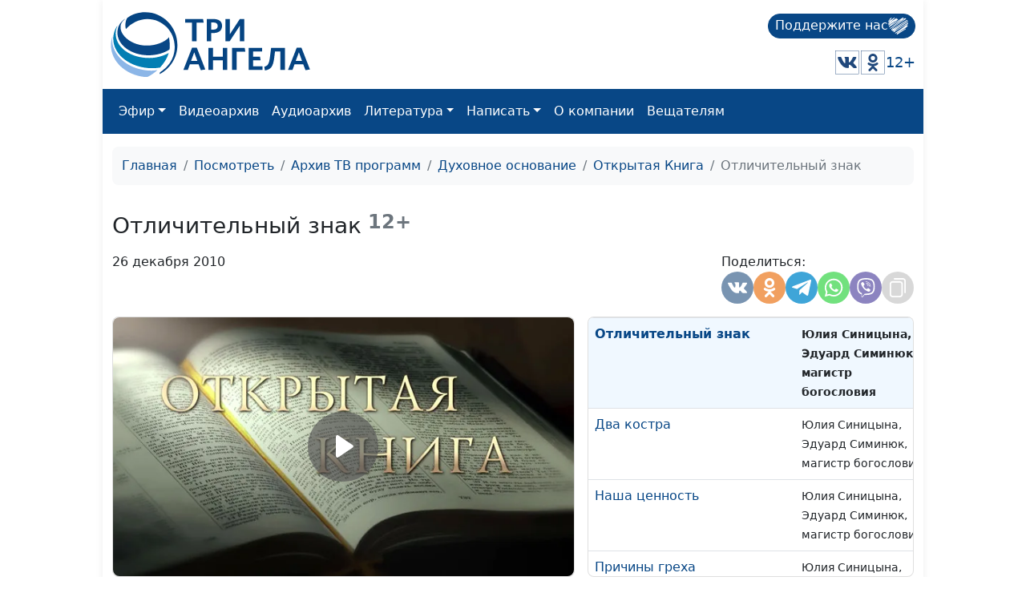

--- FILE ---
content_type: text/html; charset=utf-8
request_url: https://www.3angels.ru/media/video/26/653
body_size: 56343
content:
 <!DOCTYPE html>
<html lang="ru">


<head>
    <title>Отличительный знак | Открытая Книга</title>

    
    <meta charset="UTF-8" />
        <meta name="robots" content="noindex, nofollow" />        
    <meta property="og:title" content="Отличительный знак | Открытая Книга" />
    <meta property="og:site_name" content="Отличительный знак | Открытая Книга" />
    <meta property="og:url" content="https://www.3angels.ru/media/video/26/653" />
            <meta property="og:image"
        content="https://www.3angels.ru/Poster/26/OKN000653.jpg" />


            <link rel="canonical" href="https://www.3angels.ru/media/video/26/653" />    

    <meta name="viewport" content="width=device-width, initial-scale=1.0" />
    <meta name="yandex-verification" content="aa757374888f3a69" />
    
    <link rel="icon" href="https://www.3angels.ru/assets/ico/favicon.svg" type="image/svg+xml">

    
    
    <link href="/assets/css/new_index.css?v2.0.2.1766812277" rel="stylesheet" />
    <link href="/assets/css/bootstrap.min.css" rel="stylesheet" />
    <link rel="stylesheet" href="https://cdn.datatables.net/1.13.1/css/dataTables.bootstrap5.min.css">
    <script src="https://code.jquery.com/jquery-3.6.0.min.js"
    integrity="sha256-/xUj+3OJU5yExlq6GSYGSHk7tPXikynS7ogEvDej/m4=" crossorigin="anonymous"></script>
    <script src="/assets/js/bootstrap.bundle.min.js" crossorigin="anonymous"></script>

<script src="https://cdn.datatables.net/1.13.1/js/jquery.dataTables.min.js"></script>
<script src="https://cdn.datatables.net/1.13.1/js/dataTables.bootstrap5.min.js"></script>
</head>

<body>

    <div id="wrap">
        <div class="mainroot">
             <nav class="header justify-content-between">
    <a class="navbar-brand navbar-brand-theme" href="/">
        <img  src="/assets/logo-b4c.svg" height="81" alt="Logo">
    </a>
    
    <div class="d-flex flex-column justify-content-around">
        <!--<p class="tegline">Познавательный телеканал</p> -->
        <!--<p class="tegline-sub">для всей семьи 12+</p>-->
        <a class="donate-button text-decoration-none" href="/pozhertvovat/">
            <span>Поддержите нас</span>
                <img src="/assets/ico/donate-heart.svg" height="25" width="25" alt="donate-heart">
        </a>
    <div class="d-flex justify-content-end align-items-center">
        <!--<a href="https://www.youtube.com/ThreeAngelsRussia?sub_confirmation=1" target="_blank"><img class="social-icon" src="/assets/social_icons/youtube.svg" alt="youtube"/></a>-->
        <!--<a href="https://www.facebook.com/groups/3angelstv/" target="_blank"><img class="social-icon" src="/assets/social_icons/facebook.svg" alt="facebook"/></a>-->
        <a href="https://vk.com/3angelstv" target="_blank"><img class="social-icon" src="/assets/social_icons/vk.svg" alt="vk"/></a>
        <a href="https://ok.ru/telekompan" target="_blank"><img class="social-icon" src="/assets/social_icons/ok.svg" alt="ok"/></a>
        <!--<a href="https://www.instagram.com/3angelstv/" target="_blank"><img class="social-icon" src="/assets/social_icons/instagram.svg" alt="instagram"/></a>-->
        <span class="tegline-sub ml-3">12+</span>
    </div>
    </div>
</nav>

<nav class="navbar navbar-expand-lg navbar-dark bg-primary">
 <div class="container-fluid">
     
     <div class="logo justify-content-between w-100 align-items-center ">
        <a href="/"><img src="/assets/logo.svg" height="40" alt="Logo"></a>
        <a class="donate-button text-decoration-none ms-auto" href="/pozhertvovat/">
            <span>Поддержите нас</span>
            <img src="/assets/ico/donate-heart.svg" height="25" width="25" alt="donate-heart">
        </a>
        <button class="navbar-toggler" type="button" data-bs-toggle="collapse" data-bs-target="#main_nav" aria-expanded="false" aria-label="Toggle navigation">
        <span class="navbar-toggler-icon"></span>
    </button>
</div>
     

    
    
  <div class="collapse navbar-collapse" id="main_nav">
	<ul class="navbar-nav">
		<!--<li class="nav-item"><a class="nav-link" href="/">Главная</a></li>-->
		<li class="nav-item dropdown">
			<a class="nav-link  dropdown-toggle" href="#" data-bs-toggle="dropdown">Эфир</a>
		    <ul class="dropdown-menu">
			  <li><a class="dropdown-item" href="/air/online/"> Онлайн ТВ</a></li>
			  <li><a class="dropdown-item" href="/posmotret/kabelnoe-televidenie/"> Кабельное телевидение </a></li>
			  <li><a class="dropdown-item" href="/posmotret/sputnikovoe-televidenie/"> Спутниковое телевидение </a></li>
			  <li><a class="dropdown-item" href="/posmotret/mobilnoe-prilozhenie/"> Мобильное приложение </a></li>
			  <li><a class="dropdown-item" href="/posmotret/programma-peredach/"> Программа передач </a></li>
		    </ul>
		</li>
		<li class="nav-item"><a class="nav-link" href="/media/video/tematika-programm/">Видеоархив</a></li>
		<li class="nav-item"><a class="nav-link" href="/poslushat/">Аудиоархив</a></li>

		<li class="nav-item dropdown">
			<a class="nav-link  dropdown-toggle" href="#" data-bs-toggle="dropdown">Литература</a>
		    <ul class="dropdown-menu">
			  <li><a class="dropdown-item" href="https://3abn.ru/lessons">Уроки "Новая жизнь"</a></li>
			  <li><a class="dropdown-item" href="https://3abn.ru/magazin/all">Книги</a></li>
			  <li><a class="dropdown-item" href="https://3abn.ru/magazin/cat/book-broshyury">Брошюры</a></li>
			  <li><a class="dropdown-item" href="/pochitat/journal/">Журналы</a></li>
			  <li><a class="dropdown-item" href="/pochitat/stati/">Свидетельства</a></li>
			  <li><a class="dropdown-item" href="/pochitat/poeziya/">Поэзия</a></li>
			  <li><a class="dropdown-item" href="/pochitat/nam-pishut/">Нам пишут</a></li>
			  <!--<li><a class="dropdown-item" href="/pochitat/calendar/">Календарь на 2021 год</a></li>-->
		    </ul>
		</li>

		<li class="nav-item dropdown">
			<a class="nav-link  dropdown-toggle" href="#" data-bs-toggle="dropdown">Написать</a>
		    <ul class="dropdown-menu">
			  <li><a class="dropdown-item" href="/napisat/molitvennye-prosby/">Молитвенные просьбы</a></li>
			  <li><a class="dropdown-item" href="/napisat/zadat-svyashchennosluzhitelyu/">Задать вопрос священнослужителю</a></li>
			  <li><a class="dropdown-item" href="/napisat/napisat-glavnomy-redaktoru/">Написать главному редактору</a></li>
			  <li><a class="dropdown-item" href="/napisat/tekhpodderzhka/">Техподдержка</a></li>
		    </ul>
		</li>
		
		<li class="nav-item"><a class="nav-link" href="/o-kompanii/">О компании</a></li>
		
		<li class="nav-item"><a class="nav-link" href="#" onclick="window.open('https://www.3angela.tv/','_blank');return false;">Вещателям</a></li>
		
	</ul>

  </div> <!-- navbar-collapse.// -->
 </div> <!-- container-fluid.// -->
</nav>
             <div class="container">
                <div id="maincontent">
                     
<div class="page" role="main">
        <nav class="mt-3" aria-label="breadcrumb">
        <ol class="breadcrumb">
            <li class="breadcrumb-item"><a href="/">Главная</a></li>
            <li class="breadcrumb-item"><a href="/posmotret/">Посмотреть</a></li>
                                    <li class="breadcrumb-item"><a href="/media/video/tematika-programm/">Архив ТВ программ</a></li>
                                                <li class="breadcrumb-item"><a href="/media/video/dukhovnoe-osnovanie/">Духовное основание</a></li>
                                                <li class="breadcrumb-item"><a href="/media/video/26">Открытая Книга</a></li>
                                                <li class="breadcrumb-item active">Отличительный знак</li>
                                </ol>
    </nav>
    
     
<div class="row g-3 mt-3" itemscope itemtype="http://schema.org/VideoObject"><div class="col-md-12 "><div class="d-flex align-items-center mb-3"><h1 itemprop="name" class="h3 mb-0">Отличительный знак</h1><small class="text-muted h4"><b>&nbsp;12+</b></small></div></div><div class="col-md-12 mt-0 d-flex"><p>26 декабря 2010</p><div style="margin-left: auto;"><style>
    @media(max-width: 992px){
        .share-container button{
        width: 30px;
        height: 30px;
        }
    }
</style>

<div class="d-flex justify-content-md-end gap-1">
    <div class="share-container">
        <span class="mb-1 w-100">Поделиться:</span>
        <div class="d-flex gap-1">
            <button class="share-vkontakte"
                onclick="window.open('https://vk.com/share.php?url=https://www.3angels.ru/media/video/26/653', 'share-vkontakte', 'width=800, height=400');">
                <svg version="1.1" id="share-vkontakte" xmlns="http://www.w3.org/2000/svg"
                    xmlns:xlink="http://www.w3.org/1999/xlink" x="0px" y="0px" width="548.358px" height="548.358px"
                    viewBox="0 0 548.358 548.358" style="enable-background:new 0 0 548.358 548.358;"
                    xml:space="preserve">
                    <g>
                        <path d="M545.451,400.298c-0.664-1.431-1.283-2.618-1.858-3.569c-9.514-17.135-27.695-38.167-54.532-63.102l-0.567-0.571
        		l-0.284-0.28l-0.287-0.287h-0.288c-12.18-11.611-19.893-19.418-23.123-23.415c-5.91-7.614-7.234-15.321-4.004-23.13
        		c2.282-5.9,10.854-18.36,25.696-37.397c7.807-10.089,13.99-18.175,18.556-24.267c32.931-43.78,47.208-71.756,42.828-83.939
        		l-1.701-2.847c-1.143-1.714-4.093-3.282-8.846-4.712c-4.764-1.427-10.853-1.663-18.278-0.712l-82.224,0.568
        		c-1.332-0.472-3.234-0.428-5.712,0.144c-2.475,0.572-3.713,0.859-3.713,0.859l-1.431,0.715l-1.136,0.859
        		c-0.952,0.568-1.999,1.567-3.142,2.995c-1.137,1.423-2.088,3.093-2.848,4.996c-8.952,23.031-19.13,44.444-30.553,64.238
        		c-7.043,11.803-13.511,22.032-19.418,30.693c-5.899,8.658-10.848,15.037-14.842,19.126c-4,4.093-7.61,7.372-10.852,9.849
        		c-3.237,2.478-5.708,3.525-7.419,3.142c-1.715-0.383-3.33-0.763-4.859-1.143c-2.663-1.714-4.805-4.045-6.42-6.995
        		c-1.622-2.95-2.714-6.663-3.285-11.136c-0.568-4.476-0.904-8.326-1-11.563c-0.089-3.233-0.048-7.806,0.145-13.706
        		c0.198-5.903,0.287-9.897,0.287-11.991c0-7.234,0.141-15.085,0.424-23.555c0.288-8.47,0.521-15.181,0.716-20.125
        		c0.194-4.949,0.284-10.185,0.284-15.705s-0.336-9.849-1-12.991c-0.656-3.138-1.663-6.184-2.99-9.137
        		c-1.335-2.95-3.289-5.232-5.853-6.852c-2.569-1.618-5.763-2.902-9.564-3.856c-10.089-2.283-22.936-3.518-38.547-3.71
        		c-35.401-0.38-58.148,1.906-68.236,6.855c-3.997,2.091-7.614,4.948-10.848,8.562c-3.427,4.189-3.905,6.475-1.431,6.851
        		c11.422,1.711,19.508,5.804,24.267,12.275l1.715,3.429c1.334,2.474,2.666,6.854,3.999,13.134c1.331,6.28,2.19,13.227,2.568,20.837
        		c0.95,13.897,0.95,25.793,0,35.689c-0.953,9.9-1.853,17.607-2.712,23.127c-0.859,5.52-2.143,9.993-3.855,13.418
        		c-1.715,3.426-2.856,5.52-3.428,6.28c-0.571,0.76-1.047,1.239-1.425,1.427c-2.474,0.948-5.047,1.431-7.71,1.431
        		c-2.667,0-5.901-1.334-9.707-4c-3.805-2.666-7.754-6.328-11.847-10.992c-4.093-4.665-8.709-11.184-13.85-19.558
        		c-5.137-8.374-10.467-18.271-15.987-29.691l-4.567-8.282c-2.855-5.328-6.755-13.086-11.704-23.267
        		c-4.952-10.185-9.329-20.037-13.134-29.554c-1.521-3.997-3.806-7.04-6.851-9.134l-1.429-0.859c-0.95-0.76-2.475-1.567-4.567-2.427
        		c-2.095-0.859-4.281-1.475-6.567-1.854l-78.229,0.568c-7.994,0-13.418,1.811-16.274,5.428l-1.143,1.711
        		C0.288,140.146,0,141.668,0,143.763c0,2.094,0.571,4.664,1.714,7.707c11.42,26.84,23.839,52.725,37.257,77.659
        		c13.418,24.934,25.078,45.019,34.973,60.237c9.897,15.229,19.985,29.602,30.264,43.112c10.279,13.515,17.083,22.176,20.412,25.981
        		c3.333,3.812,5.951,6.662,7.854,8.565l7.139,6.851c4.568,4.569,11.276,10.041,20.127,16.416
        		c8.853,6.379,18.654,12.659,29.408,18.85c10.756,6.181,23.269,11.225,37.546,15.126c14.275,3.905,28.169,5.472,41.684,4.716h32.834
        		c6.659-0.575,11.704-2.669,15.133-6.283l1.136-1.431c0.764-1.136,1.479-2.901,2.139-5.276c0.668-2.379,1-5,1-7.851
        		c-0.195-8.183,0.428-15.558,1.852-22.124c1.423-6.564,3.045-11.513,4.859-14.846c1.813-3.33,3.859-6.14,6.136-8.418
        		c2.282-2.283,3.908-3.666,4.862-4.142c0.948-0.479,1.705-0.804,2.276-0.999c4.568-1.522,9.944-0.048,16.136,4.429
        		c6.187,4.473,11.99,9.996,17.418,16.56c5.425,6.57,11.943,13.941,19.555,22.124c7.617,8.186,14.277,14.271,19.985,18.274
        		l5.708,3.426c3.812,2.286,8.761,4.38,14.853,6.283c6.081,1.902,11.409,2.378,15.984,1.427l73.087-1.14
        		c7.229,0,12.854-1.197,16.844-3.572c3.998-2.379,6.373-5,7.139-7.851c0.764-2.854,0.805-6.092,0.145-9.712
        		C546.782,404.25,546.115,401.725,545.451,400.298z" />
                    </g>
                </svg>
            </button>
            <button class="share_odnoklassniki"
                onclick="window.open('https://connect.ok.ru/offer?url=https://www.3angels.ru/media/video/26/653', 'Поделиться в Одноклассниках','width=420,height=230,resizable=yes,scrollbars=yes,status=yes');">
                <svg version="1.1" id="share_odnoklassniki" xmlns="http://www.w3.org/2000/svg"
                    xmlns:xlink="http://www.w3.org/1999/xlink" x="0px" y="0px" width="95.481px" height="95.481px"
                    viewBox="0 0 95.481 95.481" style="enable-background:new 0 0 95.481 95.481;" xml:space="preserve">
                    <g>
                        <path d="M43.041,67.254c-7.402-0.772-14.076-2.595-19.79-7.064c-0.709-0.556-1.441-1.092-2.088-1.713
        			c-2.501-2.402-2.753-5.153-0.774-7.988c1.693-2.426,4.535-3.075,7.489-1.682c0.572,0.27,1.117,0.607,1.639,0.969
        			c10.649,7.317,25.278,7.519,35.967,0.329c1.059-0.812,2.191-1.474,3.503-1.812c2.551-0.655,4.93,0.282,6.299,2.514
        			c1.564,2.549,1.544,5.037-0.383,7.016c-2.956,3.034-6.511,5.229-10.461,6.761c-3.735,1.448-7.826,2.177-11.875,2.661
        			c0.611,0.665,0.899,0.992,1.281,1.376c5.498,5.524,11.02,11.025,16.5,16.566c1.867,1.888,2.257,4.229,1.229,6.425
        			c-1.124,2.4-3.64,3.979-6.107,3.81c-1.563-0.108-2.782-0.886-3.865-1.977c-4.149-4.175-8.376-8.273-12.441-12.527
        			c-1.183-1.237-1.752-1.003-2.796,0.071c-4.174,4.297-8.416,8.528-12.683,12.735c-1.916,1.889-4.196,2.229-6.418,1.15
        			c-2.362-1.145-3.865-3.556-3.749-5.979c0.08-1.639,0.886-2.891,2.011-4.014c5.441-5.433,10.867-10.88,16.295-16.322
        			C42.183,68.197,42.518,67.813,43.041,67.254z" />
                        <path d="M47.55,48.329c-13.205-0.045-24.033-10.992-23.956-24.218C23.67,10.739,34.505-0.037,47.84,0
        			c13.362,0.036,24.087,10.967,24.02,24.478C71.792,37.677,60.889,48.375,47.55,48.329z M59.551,24.143
        			c-0.023-6.567-5.253-11.795-11.807-11.801c-6.609-0.007-11.886,5.316-11.835,11.943c0.049,6.542,5.324,11.733,11.896,11.709
        			C54.357,35.971,59.573,30.709,59.551,24.143z" />
                    </g>
                </svg>
            </button>
            <!--<button class="share-facebook"-->
            <!--    onclick="window.open('https://www.facebook.com/share.php?u=https://www.3angels.ru/media/video/26/653&title=Отличительный знак | Открытая Книга', 'share-facebook', 'width=800, height=400');">-->
            <!--    <svg id="share-facebook" enable-background="new 0 0 24 24" height="512" viewBox="0 0 24 24" width="512"-->
            <!--        xmlns="http://www.w3.org/2000/svg">-->
            <!--        <path-->
            <!--            d="m15.997 3.985h2.191v-3.816c-.378-.052-1.678-.169-3.192-.169-3.159 0-5.323 1.987-5.323 5.639v3.361h-3.486v4.266h3.486v10.734h4.274v-10.733h3.345l.531-4.266h-3.877v-2.939c.001-1.233.333-2.077 2.051-2.077z" />-->
            <!--    </svg>-->
            <!--</button>-->
            <button class="share-telegram" onclick="window.open('https://telegram.me/share/url?url=https://www.3angels.ru/media/video/26/653&text=Отличительный знак | Открытая Книга', 'share-telegram', 'width=800, height=400');">
                <svg id="share-telegram" enable-background="new 0 0 24 24" height="512" viewBox="0 0 24 24" width="512" xmlns="http://www.w3.org/2000/svg">
                    <path d="m9.417 15.181-.397 5.584c.568 0 .814-.244 1.109-.537l2.663-2.545 5.518 4.041c1.012.564 1.725.267 1.998-.931l3.622-16.972.001-.001c.321-1.496-.541-2.081-1.527-1.714l-21.29 8.151c-1.453.564-1.431 1.374-.247 1.741l5.443 1.693 12.643-7.911c.595-.394 1.136-.176.691.218z" />
                </svg>
            </button>
             <button class="share-whatsapp" onclick="window.open('whatsapp://send?text=https://www.3angels.ru/media/video/26/653', 'share-whatsapp', 'width=800, height=400');">
                <svg height="682pt" viewBox="-23 -21 682 682.66669" width="682pt" xmlns="http://www.w3.org/2000/svg">
                    <path d="m544.386719 93.007812c-59.875-59.945312-139.503907-92.9726558-224.335938-93.007812-174.804687 0-317.070312 142.261719-317.140625 317.113281-.023437 55.894531 14.578125 110.457031 42.332032 158.550781l-44.992188 164.335938 168.121094-44.101562c46.324218 25.269531 98.476562 38.585937 151.550781 38.601562h.132813c174.785156 0 317.066406-142.273438 317.132812-317.132812.035156-84.742188-32.921875-164.417969-92.800781-224.359376zm-224.335938 487.933594h-.109375c-47.296875-.019531-93.683594-12.730468-134.160156-36.742187l-9.621094-5.714844-99.765625 26.171875 26.628907-97.269531-6.269532-9.972657c-26.386718-41.96875-40.320312-90.476562-40.296875-140.28125.054688-145.332031 118.304688-263.570312 263.699219-263.570312 70.40625.023438 136.589844 27.476562 186.355469 77.300781s77.15625 116.050781 77.132812 186.484375c-.0625 145.34375-118.304687 263.59375-263.59375 263.59375zm144.585938-197.417968c-7.921875-3.96875-46.882813-23.132813-54.148438-25.78125-7.257812-2.644532-12.546875-3.960938-17.824219 3.96875-5.285156 7.929687-20.46875 25.78125-25.09375 31.066406-4.625 5.289062-9.242187 5.953125-17.167968 1.984375-7.925782-3.964844-33.457032-12.335938-63.726563-39.332031-23.554687-21.011719-39.457031-46.960938-44.082031-54.890626-4.617188-7.9375-.039062-11.8125 3.476562-16.171874 8.578126-10.652344 17.167969-21.820313 19.808594-27.105469 2.644532-5.289063 1.320313-9.917969-.664062-13.882813-1.976563-3.964844-17.824219-42.96875-24.425782-58.839844-6.4375-15.445312-12.964843-13.359374-17.832031-13.601562-4.617187-.230469-9.902343-.277344-15.1875-.277344-5.28125 0-13.867187 1.980469-21.132812 9.917969-7.261719 7.933594-27.730469 27.101563-27.730469 66.105469s28.394531 76.683594 32.355469 81.972656c3.960937 5.289062 55.878906 85.328125 135.367187 119.648438 18.90625 8.171874 33.664063 13.042968 45.175782 16.695312 18.984374 6.03125 36.253906 5.179688 49.910156 3.140625 15.226562-2.277344 46.878906-19.171875 53.488281-37.679687 6.601563-18.511719 6.601563-34.375 4.617187-37.683594-1.976562-3.304688-7.261718-5.285156-15.183593-9.253906zm0 0" fill-rule="evenodd" />
                </svg>
            </button>
            <button class="share-viber" onclick="window.open('viber://forward?text=https://www.3angels.ru/media/video/26/653', 'share-viber', 'width=800, height=400');">
                <svg id="share-viber" enable-background="new 0 0 24 24" height="512" viewBox="0 0 24 24" width="512" xmlns="http://www.w3.org/2000/svg">
                    <path d="m23.155 13.893c.716-6.027-.344-9.832-2.256-11.553l.001-.001c-3.086-2.939-13.508-3.374-17.2.132-1.658 1.715-2.242 4.232-2.306 7.348-.064 3.117-.14 8.956 5.301 10.54h.005l-.005 2.419s-.037.98.589 1.177c.716.232 1.04-.223 3.267-2.883 3.724.323 6.584-.417 6.909-.525.752-.252 5.007-.815 5.695-6.654zm-12.237 5.477s-2.357 2.939-3.09 3.702c-.24.248-.503.225-.499-.267 0-.323.018-4.016.018-4.016-4.613-1.322-4.341-6.294-4.291-8.895.05-2.602.526-4.733 1.93-6.168 3.239-3.037 12.376-2.358 14.704-.17 2.846 2.523 1.833 9.651 1.839 9.894-.585 4.874-4.033 5.183-4.667 5.394-.271.09-2.786.737-5.944.526z" />
                    <path d="m12.222 4.297c-.385 0-.385.6 0 .605 2.987.023 5.447 2.105 5.474 5.924 0 .403.59.398.585-.005h-.001c-.032-4.115-2.718-6.501-6.058-6.524z" />
                    <path d="m16.151 10.193c-.009.398.58.417.585.014.049-2.269-1.35-4.138-3.979-4.335-.385-.028-.425.577-.041.605 2.28.173 3.481 1.729 3.435 3.716z" />
                    <path d="m15.521 12.774c-.494-.286-.997-.108-1.205.173l-.435.563c-.221.286-.634.248-.634.248-3.014-.797-3.82-3.951-3.82-3.951s-.037-.427.239-.656l.544-.45c.272-.216.444-.736.167-1.247-.74-1.337-1.237-1.798-1.49-2.152-.266-.333-.666-.408-1.082-.183h-.009c-.865.506-1.812 1.453-1.509 2.428.517 1.028 1.467 4.305 4.495 6.781 1.423 1.171 3.675 2.371 4.631 2.648l.009.014c.942.314 1.858-.67 2.347-1.561v-.007c.217-.431.145-.839-.172-1.106-.562-.548-1.41-1.153-2.076-1.542z" />
                    <path d="m13.169 8.104c.961.056 1.427.558 1.477 1.589.018.403.603.375.585-.028-.064-1.346-.766-2.096-2.03-2.166-.385-.023-.421.582-.032.605z" />
                </svg>
            </button>
           <!-- <button class="share-twitter"-->
           <!--     onclick="window.open('https://twitter.com/intent/tweet?status=+https://www.3angels.ru/media/video/26/653', 'share-twitter', 'width=800, height=400');">-->
           <!--     <svg version="1.1" id="share-twitter" xmlns="http://www.w3.org/2000/svg"-->
           <!--         xmlns:xlink="http://www.w3.org/1999/xlink" x="0px" y="0px" viewBox="0 0 512 512"-->
           <!--         style="enable-background:new 0 0 512 512;" xml:space="preserve">-->
           <!--         <g>-->
           <!--             <path d="M512,97.248c-19.04,8.352-39.328,13.888-60.48,16.576c21.76-12.992,38.368-33.408,46.176-58.016-->
        			<!--c-20.288,12.096-42.688,20.64-66.56,25.408C411.872,60.704,384.416,48,354.464,48c-58.112,0-104.896,47.168-104.896,104.992-->
        			<!--c0,8.32,0.704,16.32,2.432,23.936c-87.264-4.256-164.48-46.08-216.352-109.792c-9.056,15.712-14.368,33.696-14.368,53.056-->
        			<!--c0,36.352,18.72,68.576,46.624,87.232c-16.864-0.32-33.408-5.216-47.424-12.928c0,0.32,0,0.736,0,1.152-->
        			<!--c0,51.008,36.384,93.376,84.096,103.136c-8.544,2.336-17.856,3.456-27.52,3.456c-6.72,0-13.504-0.384-19.872-1.792-->
        			<!--c13.6,41.568,52.192,72.128,98.08,73.12c-35.712,27.936-81.056,44.768-130.144,44.768c-8.608,0-16.864-0.384-25.12-1.44-->
        			<!--C46.496,446.88,101.6,464,161.024,464c193.152,0,298.752-160,298.752-298.688c0-4.64-0.16-9.12-0.384-13.568-->
        			<!--C480.224,136.96,497.728,118.496,512,97.248z" />-->
           <!--         </g>-->
           <!--     </svg>-->
           <!-- </button>-->
            <button class="share-copy"
                onclick="copyText('https://www.3angels.ru/media/video/26/653')">
                <svg height="512pt" viewBox="-40 0 512 512" width="512pt" xmlns="http://www.w3.org/2000/svg">
                    <path d="m271 512h-191c-44.113281 0-80-35.886719-80-80v-271c0-44.113281 35.886719-80 80-80h191c44.113281 0 80 35.886719 80 80v271c0 44.113281-35.886719 80-80 80zm-191-391c-22.054688 0-40 17.945312-40 40v271c0 22.054688 17.945312 40 40 40h191c22.054688 0 40-17.945312 40-40v-271c0-22.054688-17.945312-40-40-40zm351 261v-302c0-44.113281-35.886719-80-80-80h-222c-11.046875 0-20 8.953125-20 20s8.953125 20 20 20h222c22.054688 0 40 17.945312 40 40v302c0 11.046875 8.953125 20 20 20s20-8.953125 20-20zm0 0" />
                </svg>
            </button>
        </div>
    </div>
</div>

<script>
    function copyText(text){
        var newinput = document.createElement("input");
        newinput.value = text
        document.body.appendChild(newinput);

        newinput.select()
        document.execCommand("copy");

        document.body.removeChild(newinput);
        $(`.share-copy`).addClass('btn-success')
        setTimeout(function() {
            $(`.share-copy`).removeClass('btn-success')
        }, 1500)
    }
</script></div></div><div class="col-sm-12 col-md-12 col-lg-7"><div class="card tab-content" id="pills-tabContent"><div class="player_stream_container video-container" itemprop="thumbnail" itemscope itemtype="http://schema.org/ImageObject"><img itemprop="contentUrl" class="player_stream_img rounded" src="/Poster/26/OKN000653.webp" alt="" /><meta itemprop="width" content="100%"><meta itemprop="height" content="100%"><button type="button" onclick="$('#plyr_stream').load('https://www.3angels.ru/media/videoplayer/v/0/26/OKN000653.mp4/OKN'); return false;" class="player_start_stream_button"><svg viewBox="0 0 18 18"><path d="M15.562 8.1L3.87.225c-.818-.562-1.87 0-1.87.9v15.75c0 .9 1.052 1.462 1.87.9L15.563 9.9c.584-.45.584-1.35 0-1.8z"></path></svg></button><div id="plyr_stream" class="plyr_stream-rounded"> </div></div><link itemprop="thumbnailUrl" href="/Poster/26/OKN000653.webp"><link itemprop="url" href="https://www.3angels.ru/Video/26/OKN000653.mp4"><link itemprop="embedUrl" href="https://www.3angels.ru/media/videoplayer/i/0/26/OKN000653.mp4/OKN"><div class="col-md-12"></div></div></div><div class="col-sm-12 col-md-12 col-lg-5 "><div class="position-relative h-100" style="min-height: 300px;"><div id="syclelist" class="card absolute-scroll-plane"><noindex><table class="table" style="cursor: pointer;"><tr id="cl1674" onclick="window.location.href = `1674`" ><td><a href="https://www.3angels.ru/media/video/26/1674">Сплетни - это грех?</a></td><td><small>Юлия Синицына, Сергей Торской, священнослужитель</small></td><td><small>#1674</small></td></tr><tr id="cl1673" onclick="window.location.href = `1673`" ><td><a href="https://www.3angels.ru/media/video/26/1673">Авигея - идеальная женщина?</a></td><td><small>Юлия Синицына, Сергей Торской, священнослужитель</small></td><td><small>#1673</small></td></tr><tr id="cl1672" onclick="window.location.href = `1672`" ><td><a href="https://www.3angels.ru/media/video/26/1672">Идите и научите все народы</a></td><td><small>Юлия Синицына, Сергей Торской, священнослужитель</small></td><td><small>#1672</small></td></tr><tr id="cl1671" onclick="window.location.href = `1671`" ><td><a href="https://www.3angels.ru/media/video/26/1671">Общение с Богом: герои Библии и мы</a></td><td><small>Юлия Синицына, Сергей Торской, священнослужитель</small></td><td><small>#1671</small></td></tr><tr id="cl1670" onclick="window.location.href = `1670`" ><td><a href="https://www.3angels.ru/media/video/26/1670">Что значит «найдете покой душам вашим»?</a></td><td><small>Юлия Синицына, Сергей Торской, священнослужитель</small></td><td><small>#1670</small></td></tr><tr id="cl1669" onclick="window.location.href = `1669`" ><td><a href="https://www.3angels.ru/media/video/26/1669">Возьми крест свой</a></td><td><small>Юлия Синицына, Сергей Торской, священнослужитель</small></td><td><small>#1669</small></td></tr><tr id="cl1668" onclick="window.location.href = `1668`" ><td><a href="https://www.3angels.ru/media/video/26/1668">Черти — служители света или тьмы?</a></td><td><small>Юлия Синицына, Александр Синицын, священнослужитель, магистр богословия</small></td><td><small>#1668</small></td></tr><tr id="cl1667" onclick="window.location.href = `1667`" ><td><a href="https://www.3angels.ru/media/video/26/1667">Смерть вторая. Конец всех надежд?</a></td><td><small>Юлия Синицына, Александр Синицын, священнослужитель, магистр богословия</small></td><td><small>#1667</small></td></tr><tr id="cl1666" onclick="window.location.href = `1666`" ><td><a href="https://www.3angels.ru/media/video/26/1666">Страшный суд. День, который изменит все?</a></td><td><small>Юлия Синицына, Александр Синицын, священнослужитель, магистр богословия</small></td><td><small>#1666</small></td></tr><tr id="cl1665" onclick="window.location.href = `1665`" ><td><a href="https://www.3angels.ru/media/video/26/1665">Бессмертные души. Как живется нечестивым в аду?</a></td><td><small>Юлия Синицына, Александр Синицын, священнослужитель, магистр богословия</small></td><td><small>#1665</small></td></tr><tr id="cl1664" onclick="window.location.href = `1664`" ><td><a href="https://www.3angels.ru/media/video/26/1664">Дым мучений. Свидетельство справедливого суда?</a></td><td><small>Юлия Синицына, Александр Синицын, священнослужитель, магистр богословия</small></td><td><small>#1664</small></td></tr><tr id="cl1663" onclick="window.location.href = `1663`" ><td><a href="https://www.3angels.ru/media/video/26/1663">Огонь неугасимый. Можно ли его потушить?</a></td><td><small>Юлия Синицына, Александр Синицын, священнослужитель, магистр богословия</small></td><td><small>#1663</small></td></tr><tr id="cl1662" onclick="window.location.href = `1662`" ><td><a href="https://www.3angels.ru/media/video/26/1662">Тьма внешняя. Жизнь без единого луча надежды?</a></td><td><small>Юлия Синицына, Александр Синицын, священнослужитель, магистр богословия</small></td><td><small>#1662</small></td></tr><tr id="cl1661" onclick="window.location.href = `1661`" ><td><a href="https://www.3angels.ru/media/video/26/1661">Вечные муки. Закончатся ли эти истязания?</a></td><td><small>Юлия Синицына, Александр Синицын, священнослужитель, магистр богословия</small></td><td><small>#1661</small></td></tr><tr id="cl1660" onclick="window.location.href = `1660`" ><td><a href="https://www.3angels.ru/media/video/26/1660">Геенна огненная. От свалки до Божьего гнева</a></td><td><small>Юлия Синицына, Александр Синицын, священнослужитель, магистр богословия</small></td><td><small>#1660</small></td></tr><tr id="cl1659" onclick="window.location.href = `1659`" ><td><a href="https://www.3angels.ru/media/video/26/1659">Ад. Зачем добрый Бог его создал?</a></td><td><small>Юлия Синицына, Александр Синицын, священнослужитель, магистр богословия</small></td><td><small>#1659</small></td></tr><tr id="cl1658" onclick="window.location.href = `1658`" ><td><a href="https://www.3angels.ru/media/video/26/1658">Двое из ларца: символы Библии</a></td><td><small>Юлия Синицына, Андрей Юнак, священнослужитель</small></td><td><small>#1658</small></td></tr><tr id="cl1657" onclick="window.location.href = `1657`" ><td><a href="https://www.3angels.ru/media/video/26/1657">Ложь во спасение - не грех?</a></td><td><small>Юлия Синицына, Андрей Юнак, священнослужитель</small></td><td><small>#1657</small></td></tr><tr id="cl1656" onclick="window.location.href = `1656`" ><td><a href="https://www.3angels.ru/media/video/26/1656">Обзор книги Судей</a></td><td><small>Юлия Синицына, Андрей Юнак, священнослужитель</small></td><td><small>#1656</small></td></tr><tr id="cl1655" onclick="window.location.href = `1655`" ><td><a href="https://www.3angels.ru/media/video/26/1655">Зачем мне ходить в церковь?</a></td><td><small>Юлия Синицына, Андрей Юнак, священнослужитель</small></td><td><small>#1655</small></td></tr><tr id="cl1654" onclick="window.location.href = `1654`" ><td><a href="https://www.3angels.ru/media/video/26/1654">Кого нельзя приветствовать и пускать в дом</a></td><td><small>Юлия Синицына, Андрей Юнак, священнослужитель</small></td><td><small>#1654</small></td></tr><tr id="cl1653" onclick="window.location.href = `1653`" ><td><a href="https://www.3angels.ru/media/video/26/1653">Обзор книги Бытие</a></td><td><small>Юлия Синицына, Андрей Юнак, священнослужитель</small></td><td><small>#1653</small></td></tr><tr id="cl1652" onclick="window.location.href = `1652`" ><td><a href="https://www.3angels.ru/media/video/26/1652">Уроки  из книги Чисел</a></td><td><small>Юлия Синицына, Андрей Юнак, священнослужитель</small></td><td><small>#1652</small></td></tr><tr id="cl1651" onclick="window.location.href = `1651`" ><td><a href="https://www.3angels.ru/media/video/26/1651">Как правильно читать Библию?</a></td><td><small>Юлия Синицына, Андрей Юнак, священнослужитель</small></td><td><small>#1651</small></td></tr><tr id="cl1650" onclick="window.location.href = `1650`" ><td><a href="https://www.3angels.ru/media/video/26/1650">Жизнь после покаяния. Уроки царя Давида</a></td><td><small>Юлия Синицына, Андрей Юнак, священнослужитель</small></td><td><small>#1650</small></td></tr><tr id="cl1649" onclick="window.location.href = `1649`" ><td><a href="https://www.3angels.ru/media/video/26/1649">Смерть в котле. Какие усилия ценит Бог</a></td><td><small>Юлия Синицына, Андрей Юнак, священнослужитель</small></td><td><small>#1649</small></td></tr><tr id="cl1648" onclick="window.location.href = `1648`" ><td><a href="https://www.3angels.ru/media/video/26/1648">Поститься, чтобы Бог ответил?</a></td><td><small>Юлия Синицына, Андрей Юнак, священнослужитель</small></td><td><small>#1648</small></td></tr><tr id="cl1647" onclick="window.location.href = `1647`" ><td><a href="https://www.3angels.ru/media/video/26/1647">Пасха наша – Христос</a></td><td><small>Юлия Синицына, Андрей Юнак, священнослужитель</small></td><td><small>#1647</small></td></tr><tr id="cl1646" onclick="window.location.href = `1646`" ><td><a href="https://www.3angels.ru/media/video/26/1646">Что такое покаяние и как к нему прийти?</a></td><td><small>Юлия Синицына, Сергей Негусев, священнослужитель</small></td><td><small>#1646</small></td></tr><tr id="cl1645" onclick="window.location.href = `1645`" ><td><a href="https://www.3angels.ru/media/video/26/1645">В ожидании Второго Пришествия</a></td><td><small>Юлия Синицына, Сергей Негусев, священнослужитель</small></td><td><small>#1645</small></td></tr><tr id="cl1644" onclick="window.location.href = `1644`" ><td><a href="https://www.3angels.ru/media/video/26/1644">Когда будет Второе Пришествие Христа?</a></td><td><small>Юлия Синицына, Сергей Негусев, священнослужитель</small></td><td><small>#1644</small></td></tr><tr id="cl1643" onclick="window.location.href = `1643`" ><td><a href="https://www.3angels.ru/media/video/26/1643">Ценность человека в Божьих глазах</a></td><td><small>Юлия Синицына, Сергей Негусев, священнослужитель</small></td><td><small>#1643</small></td></tr><tr id="cl1642" onclick="window.location.href = `1642`" ><td><a href="https://www.3angels.ru/media/video/26/1642">Верующие люди - рабы Божьи или дети Царя?</a></td><td><small>Юлия Синицына, Сергей Негусев, священнослужитель</small></td><td><small>#1642</small></td></tr><tr id="cl1641" onclick="window.location.href = `1641`" ><td><a href="https://www.3angels.ru/media/video/26/1641">Все верующие - рабы Божьи?</a></td><td><small>Юлия Синицына, Сергей Негусев, священнослужитель</small></td><td><small>#1641</small></td></tr><tr id="cl1640" onclick="window.location.href = `1640`" ><td><a href="https://www.3angels.ru/media/video/26/1640">Поклонение Богу или себе?</a></td><td><small>Юлия Синицына, Сергей Негусев, священнослужитель</small></td><td><small>#1640</small></td></tr><tr id="cl1639" onclick="window.location.href = `1639`" ><td><a href="https://www.3angels.ru/media/video/26/1639">Воля Божья и воля человеческая</a></td><td><small>Юлия Синицына, Сергей Негусев, священнослужитель</small></td><td><small>#1639</small></td></tr><tr id="cl1638" onclick="window.location.href = `1638`" ><td><a href="https://www.3angels.ru/media/video/26/1638">Путь в Царство Божье</a></td><td><small>Юлия Синицына, Сергей Негусев, священнослужитель</small></td><td><small>#1638</small></td></tr><tr id="cl1637" onclick="window.location.href = `1637`" ><td><a href="https://www.3angels.ru/media/video/26/1637">Для чего дан Божий Закон?</a></td><td><small>Юлия Синицына, Сергей Негусев, священнослужитель</small></td><td><small>#1637</small></td></tr><tr id="cl1636" onclick="window.location.href = `1636`" ><td><a href="https://www.3angels.ru/media/video/26/1636">Как понимать Царство Божье?</a></td><td><small>Юлия Синицына, Сергей Негусев, священнослужитель</small></td><td><small>#1636</small></td></tr><tr id="cl1635" onclick="window.location.href = `1635`" ><td><a href="https://www.3angels.ru/media/video/26/1635">Царство Божье в Библии</a></td><td><small>Юлия Синицына, Сергей Негусев, священнослужитель</small></td><td><small>#1635</small></td></tr><tr id="cl1634" onclick="window.location.href = `1634`" ><td><a href="https://www.3angels.ru/media/video/26/1634">Апостол Павел: призвание, служение, послания</a></td><td><small>Юлия Синицына, Леонтий Гунько, доктор богословия</small></td><td><small>#1634</small></td></tr><tr id="cl1633" onclick="window.location.href = `1633`" ><td><a href="https://www.3angels.ru/media/video/26/1633">Как христианину бороться со злом в этом мире?</a></td><td><small>Юлия Синицына, Леонтий Гунько, доктор богословия</small></td><td><small>#1633</small></td></tr><tr id="cl1632" onclick="window.location.href = `1632`" ><td><a href="https://www.3angels.ru/media/video/26/1632">Хула на Духа Святого - непростительный грех?</a></td><td><small>Юлия Синицына, Леонтий Гунько, доктор богословия</small></td><td><small>#1632</small></td></tr><tr id="cl1631" onclick="window.location.href = `1631`" ><td><a href="https://www.3angels.ru/media/video/26/1631">Пророки времен Нового Завета</a></td><td><small>Юлия Синицына, Леонтий Гунько, доктор богословия</small></td><td><small>#1631</small></td></tr><tr id="cl1630" onclick="window.location.href = `1630`" ><td><a href="https://www.3angels.ru/media/video/26/1630">Пророки в Ветхом Завете</a></td><td><small>Юлия Синицына, Леонтий Гунько, доктор богословия</small></td><td><small>#1630</small></td></tr><tr id="cl1629" onclick="window.location.href = `1629`" ><td><a href="https://www.3angels.ru/media/video/26/1629">Закон Моисеев и Закон Божий</a></td><td><small>Юлия Синицына, Леонтий Гунько, доктор богословия</small></td><td><small>#1629</small></td></tr><tr id="cl1628" onclick="window.location.href = `1628`" ><td><a href="https://www.3angels.ru/media/video/26/1628">Христианская жертвенность и самоотдача</a></td><td><small>Юлия Синицына, Леонтий Гунько, доктор богословия</small></td><td><small>#1628</small></td></tr><tr id="cl1627" onclick="window.location.href = `1627`" ><td><a href="https://www.3angels.ru/media/video/26/1627">Что мы знаем об Иисусе Навине</a></td><td><small>Юлия Синицына, Леонтий Гунько, доктор богословия</small></td><td><small>#1627</small></td></tr><tr id="cl1626" onclick="window.location.href = `1626`" ><td><a href="https://www.3angels.ru/media/video/26/1626">Иисус и Его земные родственники</a></td><td><small>Юлия Синицына, Леонтий Гунько, доктор богословия</small></td><td><small>#1626</small></td></tr><tr id="cl1625" onclick="window.location.href = `1625`" ><td><a href="https://www.3angels.ru/media/video/26/1625">Герой веры Самсон</a></td><td><small>Юлия Синицына, Леонтий Гунько, доктор богословия</small></td><td><small>#1625</small></td></tr><tr id="cl1624" onclick="window.location.href = `1624`" ><td><a href="https://www.3angels.ru/media/video/26/1624">Христос и самарянка</a></td><td><small>Юлия Синицына, Леонтий Гунько, доктор богословия</small></td><td><small>#1624</small></td></tr><tr id="cl1623" onclick="window.location.href = `1623`" ><td><a href="https://www.3angels.ru/media/video/26/1623">&quot;Я и Отец - одно&quot;</a></td><td><small>Юлия Синицына, Леонтий Гунько, доктор богословия</small></td><td><small>#1623</small></td></tr><tr id="cl1622" onclick="window.location.href = `1622`" ><td><a href="https://www.3angels.ru/media/video/26/1622">Как относиться к должникам</a></td><td><small>Юлия Синицына, Михаил Варёнов, священнослужитель</small></td><td><small>#1622</small></td></tr><tr id="cl1621" onclick="window.location.href = `1621`" ><td><a href="https://www.3angels.ru/media/video/26/1621">Как не отречься от Христа?</a></td><td><small>Юлия Синицына, Михаил Варёнов, священнослужитель</small></td><td><small>#1621</small></td></tr><tr id="cl1620" onclick="window.location.href = `1620`" ><td><a href="https://www.3angels.ru/media/video/26/1620">Чего не требует прощение</a></td><td><small>Юлия Синицына, Михаил Варёнов, священнослужитель</small></td><td><small>#1620</small></td></tr><tr id="cl1619" onclick="window.location.href = `1619`" ><td><a href="https://www.3angels.ru/media/video/26/1619">Внимание и забота: история Марфы и Марии</a></td><td><small>Юлия Синицына, Михаил Варёнов, священнослужитель</small></td><td><small>#1619</small></td></tr><tr id="cl1618" onclick="window.location.href = `1618`" ><td><a href="https://www.3angels.ru/media/video/26/1618">Всевидящий Бог - что это значит?</a></td><td><small>Юлия Синицына, Михаил Варёнов, священнослужитель</small></td><td><small>#1618</small></td></tr><tr id="cl1617" onclick="window.location.href = `1617`" ><td><a href="https://www.3angels.ru/media/video/26/1617">Слова и поступки. Притча о двух сыновьях</a></td><td><small>Юлия Синицына, Михаил Варёнов, священнослужитель</small></td><td><small>#1617</small></td></tr><tr id="cl1616" onclick="window.location.href = `1616`" ><td><a href="https://www.3angels.ru/media/video/26/1616">Притча о богаче и Лазаре</a></td><td><small>Юлия Синицына, Александр Синицын, священнослужитель, магистр богословия</small></td><td><small>#1616</small></td></tr><tr id="cl1615" onclick="window.location.href = `1615`" ><td><a href="https://www.3angels.ru/media/video/26/1615">Притча Христа о неверном управителе</a></td><td><small>Юлия Синицына, Александр Синицын, священнослужитель, магистр богословия</small></td><td><small>#1615</small></td></tr><tr id="cl1614" onclick="window.location.href = `1614`" ><td><a href="https://www.3angels.ru/media/video/26/1614">Причта о блудном сыне</a></td><td><small>Юлия Синицына, Александр Синицын, священнослужитель, магистр богословия</small></td><td><small>#1614</small></td></tr><tr id="cl1613" onclick="window.location.href = `1613`" ><td><a href="https://www.3angels.ru/media/video/26/1613">Заблудшая овца и потерянная драхма</a></td><td><small>Юлия Синицына, Александр Синицын, священнослужитель, магистр богословия</small></td><td><small>#1613</small></td></tr><tr id="cl1612" onclick="window.location.href = `1612`" ><td><a href="https://www.3angels.ru/media/video/26/1612">Почему много званых, но мало избранных?</a></td><td><small>Юлия Синицына, Александр Синицын, священнослужитель, магистр богословия</small></td><td><small>#1612</small></td></tr><tr id="cl1611" onclick="window.location.href = `1611`" ><td><a href="https://www.3angels.ru/media/video/26/1611">Как проявляется наша верность Богу</a></td><td><small>Юлия Синицына, Александр Синицын, священнослужитель, магистр богословия</small></td><td><small>#1611</small></td></tr><tr id="cl1610" onclick="window.location.href = `1610`" ><td><a href="https://www.3angels.ru/media/video/26/1610">Что делать, чтобы Бог нас услышал</a></td><td><small>Юлия Синицына, Александр Синицын, священнослужитель, магистр богословия</small></td><td><small>#1610</small></td></tr><tr id="cl1609" onclick="window.location.href = `1609`" ><td><a href="https://www.3angels.ru/media/video/26/1609">Притча о фарисее и мытаре</a></td><td><small>Юлия Синицына, Александр Синицын, священнослужитель, магистр богословия</small></td><td><small>#1609</small></td></tr><tr id="cl1608" onclick="window.location.href = `1608`" ><td><a href="https://www.3angels.ru/media/video/26/1608">Притча о пустом доме и нечистом духе</a></td><td><small>Юлия Синицына, Александр Синицын, священнослужитель, магистр богословия</small></td><td><small>#1608</small></td></tr><tr id="cl1607" onclick="window.location.href = `1607`" ><td><a href="https://www.3angels.ru/media/video/26/1607">Притча о добром самарянине</a></td><td><small>Юлия Синицына, Александр Синицын, священнослужитель, магистр богословия</small></td><td><small>#1607</small></td></tr><tr id="cl1606" onclick="window.location.href = `1606`" ><td><a href="https://www.3angels.ru/media/video/26/1606">В чём смысл притчи о сеятеле?</a></td><td><small>Юлия Синицына, Александр Синицын, священнослужитель, магистр богословия</small></td><td><small>#1606</small></td></tr><tr id="cl1605" onclick="window.location.href = `1605`" ><td><a href="https://www.3angels.ru/media/video/26/1605">Причта Христа о  двух строителях</a></td><td><small>Юлия Синицына, Александр Синицын, священнослужитель, магистр богословия</small></td><td><small>#1605</small></td></tr><tr id="cl1604" onclick="window.location.href = `1604`" ><td><a href="https://www.3angels.ru/media/video/26/1604">Весть трёх ангелов в конце мировой истории</a></td><td><small>Юлия Синицына, Андрей Юнак, священнослужитель</small></td><td><small>#1604</small></td></tr><tr id="cl1603" onclick="window.location.href = `1603`" ><td><a href="https://www.3angels.ru/media/video/26/1603">Тысячелетнее царство Христа и святых</a></td><td><small>Юлия Синицына, Андрей Юнак, священнослужитель</small></td><td><small>#1603</small></td></tr><tr id="cl1602" onclick="window.location.href = `1602`" ><td><a href="https://www.3angels.ru/media/video/26/1602">Воскресение жизни и воскресение осуждения</a></td><td><small>Юлия Синицына, Андрей Юнак, священнослужитель</small></td><td><small>#1602</small></td></tr><tr id="cl1601" onclick="window.location.href = `1601`" ><td><a href="https://www.3angels.ru/media/video/26/1601">Сто сорок четыре тысячи запечатлённых</a></td><td><small>Юлия Синицына, Андрей Юнак, священнослужитель</small></td><td><small>#1601</small></td></tr><tr id="cl1600" onclick="window.location.href = `1600`" ><td><a href="https://www.3angels.ru/media/video/26/1600">Кто истинный руководитель церкви?</a></td><td><small>Юлия Синицына, Андрей Юнак, священнослужитель</small></td><td><small>#1600</small></td></tr><tr id="cl1599" onclick="window.location.href = `1599`" ><td><a href="https://www.3angels.ru/media/video/26/1599">Современная церковь — церковь, нуждающаяся в духовном возрождении?</a></td><td><small>Юлия Синицына, Андрей Юнак, священнослужитель</small></td><td><small>#1599</small></td></tr><tr id="cl1598" onclick="window.location.href = `1598`" ><td><a href="https://www.3angels.ru/media/video/26/1598">Иосиф и история Божьего народа</a></td><td><small>Юлия Синицына, Иван Лобанов, старший научный сотрудник Института перевода Библии им. М.П. Кулакова</small></td><td><small>#1598</small></td></tr><tr id="cl1597" onclick="window.location.href = `1597`" ><td><a href="https://www.3angels.ru/media/video/26/1597">Примирение Иосифа с братьями</a></td><td><small>Юлия Синицына, Иван Лобанов, старший научный сотрудник Института перевода Библии им. М.П. Кулакова</small></td><td><small>#1597</small></td></tr><tr id="cl1596" onclick="window.location.href = `1596`" ><td><a href="https://www.3angels.ru/media/video/26/1596">Испытания Иосифа и Божий промысел</a></td><td><small>Юлия Синицына, Иван Лобанов, старший научный сотрудник Института перевода Библии им. М.П. Кулакова</small></td><td><small>#1596</small></td></tr><tr id="cl1595" onclick="window.location.href = `1595`" ><td><a href="https://www.3angels.ru/media/video/26/1595">История Иосифа. Из любимчиков — в рабы</a></td><td><small>Юлия Синицына, Иван Лобанов, старший научный сотрудник Института перевода Библии им. М.П. Кулакова</small></td><td><small>#1595</small></td></tr><tr id="cl1594" onclick="window.location.href = `1594`" ><td><a href="https://www.3angels.ru/media/video/26/1594">Жизнь Иакова: помогает ли Бог решать проблемы?</a></td><td><small>Юлия Синицына, Иван Лобанов, старший научный сотрудник Института перевода Библии им. М.П. Кулакова</small></td><td><small>#1594</small></td></tr><tr id="cl1593" onclick="window.location.href = `1593`" ><td><a href="https://www.3angels.ru/media/video/26/1593">Жизнь Иакова у Лавана: подмена жены</a></td><td><small>Юлия Синицына, Иван Лобанов, старший научный сотрудник Института перевода Библии им. М.П. Кулакова</small></td><td><small>#1593</small></td></tr><tr id="cl1592" onclick="window.location.href = `1592`" ><td><a href="https://www.3angels.ru/media/video/26/1592">Исав и Иаков: первородство, которое продали за похлебку</a></td><td><small>Юлия Синицына, Иван Лобанов, старший научный сотрудник Института перевода Библии им. М.П. Кулакова</small></td><td><small>#1592</small></td></tr><tr id="cl1591" onclick="window.location.href = `1591`" ><td><a href="https://www.3angels.ru/media/video/26/1591">Брак по-библейски. История Исаака и Ревекки</a></td><td><small>Юлия Синицына, Иван Лобанов, старший научный сотрудник Института перевода Библии им. М.П. Кулакова</small></td><td><small>#1591</small></td></tr><tr id="cl1590" onclick="window.location.href = `1590`" ><td><a href="https://www.3angels.ru/media/video/26/1590">Авраам и Исаак. Жертвоприношение и спасение</a></td><td><small>Юлия Синицына, Иван Лобанов, старший научный сотрудник Института перевода Библии им. М.П. Кулакова</small></td><td><small>#1590</small></td></tr><tr id="cl1589" onclick="window.location.href = `1589`" ><td><a href="https://www.3angels.ru/media/video/26/1589">Призвание Авраама и Божье обещание</a></td><td><small>Юлия Синицына, Иван Лобанов, старший  научный сотрудник Института перевода Библии им. М.П. Кулакова</small></td><td><small>#1589</small></td></tr><tr id="cl1588" onclick="window.location.href = `1588`" ><td><a href="https://www.3angels.ru/media/video/26/1588">Почему Каин убил Авеля?</a></td><td><small>Юлия Синицына, Иван Лобанов, старший  научный  сотрудник Института перевода Библии им. М.П. Кулакова</small></td><td><small>#1588</small></td></tr><tr id="cl1587" onclick="window.location.href = `1587`" ><td><a href="https://www.3angels.ru/media/video/26/1587">Духовная слепота и прозрение</a></td><td><small>Юлия Синицына, Вениамин Дашкевич, священнослужитель</small></td><td><small>#1587</small></td></tr><tr id="cl1586" onclick="window.location.href = `1586`" ><td><a href="https://www.3angels.ru/media/video/26/1586">Дерево рая: почему Бог допустил искушение</a></td><td><small>Юлия Синицына, Вениамин Дашкевич, священнослужитель</small></td><td><small>#1586</small></td></tr><tr id="cl1585" onclick="window.location.href = `1585`" ><td><a href="https://www.3angels.ru/media/video/26/1585">Как молитва меняет жизнь</a></td><td><small>Юлия Синицына, Вениамин Дашкевич, священнослужитель</small></td><td><small>#1585</small></td></tr><tr id="cl1584" onclick="window.location.href = `1584`" ><td><a href="https://www.3angels.ru/media/video/26/1584">Сильная и слабая молитва</a></td><td><small>Юлия Синицына, Вениамин Дашкевич, священнослужитель</small></td><td><small>#1584</small></td></tr><tr id="cl1583" onclick="window.location.href = `1583`" ><td><a href="https://www.3angels.ru/media/video/26/1583">Как действует Божья благодать</a></td><td><small>Юлия Синицына, Вениамин Дашкевич, священнослужитель</small></td><td><small>#1583</small></td></tr><tr id="cl1582" onclick="window.location.href = `1582`" ><td><a href="https://www.3angels.ru/media/video/26/1582">Три духовные эпохи в жизни человечества</a></td><td><small>Юлия Синицына, Вениамин Дашкевич, священнослужитель</small></td><td><small>#1582</small></td></tr><tr id="cl1581" onclick="window.location.href = `1581`" ><td><a href="https://www.3angels.ru/media/video/26/1581">Куда пропал Ковчег Завета?</a></td><td><small>Юлия Синицына, Вениамин Дашкевич, священнослужитель</small></td><td><small>#1581</small></td></tr><tr id="cl1580" onclick="window.location.href = `1580`" ><td><a href="https://www.3angels.ru/media/video/26/1580">Что Иисус называл верой?</a></td><td><small>Юлия Синицына, Вениамин Дашкевич, священнослужитель</small></td><td><small>#1580</small></td></tr><tr id="cl1579" onclick="window.location.href = `1579`" ><td><a href="https://www.3angels.ru/media/video/26/1579">Притча о блудном сыне: что в ней нового?</a></td><td><small>Юлия Синицына, Вениамин Дашкевич, священнослужитель</small></td><td><small>#1579</small></td></tr><tr id="cl1578" onclick="window.location.href = `1578`" ><td><a href="https://www.3angels.ru/media/video/26/1578">Главная цель жертвы Иисуса Христа</a></td><td><small>Юлия Синицына, Вениамин Дашкевич, священнослужитель</small></td><td><small>#1578</small></td></tr><tr id="cl1577" onclick="window.location.href = `1577`" ><td><a href="https://www.3angels.ru/media/video/26/1577">Что важно знать о втором исходе</a></td><td><small>Юлия Синицына, Вениамин Дашкевич, священнослужитель</small></td><td><small>#1577</small></td></tr><tr id="cl1576" onclick="window.location.href = `1576`" ><td><a href="https://www.3angels.ru/media/video/26/1576">Странные требования Иисуса</a></td><td><small>Юлия Синицына, Вениамин Дашкевич, священнослужитель</small></td><td><small>#1576</small></td></tr><tr id="cl1575" onclick="window.location.href = `1575`" ><td><a href="https://www.3angels.ru/media/video/26/1575">Богохульствовал ли Христос?</a></td><td><small>Юлия Синицына, Вениамин Дашкевич, священнослужитель</small></td><td><small>#1575</small></td></tr><tr id="cl1574" onclick="window.location.href = `1574`" ><td><a href="https://www.3angels.ru/media/video/26/1574">Как двигать горы с помощью молитвы</a></td><td><small>Юлия Синицына, Вениамин Дашкевич, священнослужитель</small></td><td><small>#1574</small></td></tr><tr id="cl1573" onclick="window.location.href = `1573`" ><td><a href="https://www.3angels.ru/media/video/26/1573">Почему Иисус выгнал из храма торговцев?</a></td><td><small>Юлия Синицына, Вениамин Дашкевич, священнослужитель</small></td><td><small>#1573</small></td></tr><tr id="cl1572" onclick="window.location.href = `1572`" ><td><a href="https://www.3angels.ru/media/video/26/1572">В чём был виноват Иисус Христос</a></td><td><small>Юлия Синицына, Вениамин Дашкевич, священнослужитель</small></td><td><small>#1572</small></td></tr><tr id="cl1571" onclick="window.location.href = `1571`" ><td><a href="https://www.3angels.ru/media/video/26/1571">Чего ожидали люди от Христа?</a></td><td><small>Юлия Синицына, Вениамин Дашкевич, священнослужитель</small></td><td><small>#1571</small></td></tr><tr id="cl1570" onclick="window.location.href = `1570`" ><td><a href="https://www.3angels.ru/media/video/26/1570">Что отвечал Иисус на сложные вопросы?</a></td><td><small>Юлия Синицына, Вениамин Дашкевич, священнослужитель</small></td><td><small>#1570</small></td></tr><tr id="cl1569" onclick="window.location.href = `1569`" ><td><a href="https://www.3angels.ru/media/video/26/1569">Эмоции и чувства в жизни верующего</a></td><td><small>Юлия Синицына, Михаил Лазарь, священнослужитель, магистр богословия</small></td><td><small>#1569</small></td></tr><tr id="cl1568" onclick="window.location.href = `1568`" ><td><a href="https://www.3angels.ru/media/video/26/1568">Воспитание детей: библейские основы</a></td><td><small>Юлия Синицына, Михаил Лазарь, священнослужитель, магистр богословия</small></td><td><small>#1568</small></td></tr><tr id="cl1567" onclick="window.location.href = `1567`" ><td><a href="https://www.3angels.ru/media/video/26/1567">Библия о семье: семья с точки зрения Бога</a></td><td><small>Юлия Синицына, Михаил Лазарь, священнослужитель, магистр богословия</small></td><td><small>#1567</small></td></tr><tr id="cl1566" onclick="window.location.href = `1566`" ><td><a href="https://www.3angels.ru/media/video/26/1566">Пожертвования и десятина в жизни христианина</a></td><td><small>Юлия Синицына, Михаил Лазарь, священнослужитель, магистр богословия</small></td><td><small>#1566</small></td></tr><tr id="cl1565" onclick="window.location.href = `1565`" ><td><a href="https://www.3angels.ru/media/video/26/1565">Как христианину не потерять себя в современном мире</a></td><td><small>Юлия Синицына, Михаил Лазарь, священнослужитель, магистр богословия</small></td><td><small>#1565</small></td></tr><tr id="cl1564" onclick="window.location.href = `1564`" ><td><a href="https://www.3angels.ru/media/video/26/1564">К спасению и служению призывает Бог</a></td><td><small>Юлия Синицына, Михаил Лазарь, священнослужитель, магистр богословия</small></td><td><small>#1564</small></td></tr><tr id="cl1563" onclick="window.location.href = `1563`" ><td><a href="https://www.3angels.ru/media/video/26/1563">Как сохранить духовность в современном мире</a></td><td><small>Юлия Синицына, Михаил Лазарь, священнослужитель, магистр богословия</small></td><td><small>#1563</small></td></tr><tr id="cl1562" onclick="window.location.href = `1562`" ><td><a href="https://www.3angels.ru/media/video/26/1562">Библейские пророчества о последнем времени</a></td><td><small>Юлия Синицына, Михаил Лазарь, священнослужитель, магистр богословия</small></td><td><small>#1562</small></td></tr><tr id="cl1561" onclick="window.location.href = `1561`" ><td><a href="https://www.3angels.ru/media/video/26/1561">Жизнь на земле по принципам неба</a></td><td><small>Юлия Синицына, Михаил Лазарь, священнослужитель, магистр богословия</small></td><td><small>#1561</small></td></tr><tr id="cl1560" onclick="window.location.href = `1560`" ><td><a href="https://www.3angels.ru/media/video/26/1560">Как избежать лицемерия в вере</a></td><td><small>Юлия Синицына, Михаил Лазарь, священнослужитель, магистр богословия</small></td><td><small>#1560</small></td></tr><tr id="cl1559" onclick="window.location.href = `1559`" ><td><a href="https://www.3angels.ru/media/video/26/1559">Помощь ближнему: как, зачем и сколько</a></td><td><small>Юлия Синицына, Михаил Лазарь, священнослужитель, магистр богословия</small></td><td><small>#1559</small></td></tr><tr id="cl1558" onclick="window.location.href = `1558`" ><td><a href="https://www.3angels.ru/media/video/26/1558">Радоваться ли приближению конца света?</a></td><td><small>Юлия Синицына, Михаил Лазарь, священнослужитель, магистр богословия</small></td><td><small>#1558</small></td></tr><tr id="cl1557" onclick="window.location.href = `1557`" ><td><a href="https://www.3angels.ru/media/video/26/1557">Почему Иисус пришёл к евреям, а не к другим народам?</a></td><td><small>Юлия Синицына, Михаил Лазарь, священнослужитель, магистр богословия</small></td><td><small>#1557</small></td></tr><tr id="cl1556" onclick="window.location.href = `1556`" ><td><a href="https://www.3angels.ru/media/video/26/1556">Пришел к Богу, а проблемы остались</a></td><td><small>Юлия Синицына, Михаил Лазарь, священнослужитель, магистр богословия</small></td><td><small>#1556</small></td></tr><tr id="cl1555" onclick="window.location.href = `1555`" ><td><a href="https://www.3angels.ru/media/video/26/1555">Верить в Христа, страдать за Христа</a></td><td><small>Юлия Синицына, Михаил Лазарь, священнослужитель, магистр богословия</small></td><td><small>#1555</small></td></tr><tr id="cl1554" onclick="window.location.href = `1554`" ><td><a href="https://www.3angels.ru/media/video/26/1554">Полное посвящение Богу: как, зачем и почему</a></td><td><small>Юлия Синицына, Михаил Лазарь, священнослужитель, магистр богословия</small></td><td><small>#1554</small></td></tr><tr id="cl1553" onclick="window.location.href = `1553`" ><td><a href="https://www.3angels.ru/media/video/26/1553">Воскресение мёртвых: что говорит Библия</a></td><td><small>Юлия Синицына, Михаил Лазарь, священнослужитель, магистр богословия</small></td><td><small>#1553</small></td></tr><tr id="cl1552" onclick="window.location.href = `1552`" ><td><a href="https://www.3angels.ru/media/video/26/1552">По образу и подобию Бога: что это значит?</a></td><td><small>Юлия Синицына, Михаил Лазарь, священнослужитель, магистр богословия</small></td><td><small>#1552</small></td></tr><tr id="cl1551" onclick="window.location.href = `1551`" ><td><a href="https://www.3angels.ru/media/video/26/1551">Крещение и жизнь в церкви</a></td><td><small>Юлия Синицына, Сергей Долматов, священнослужитель</small></td><td><small>#1551</small></td></tr><tr id="cl1550" onclick="window.location.href = `1550`" ><td><a href="https://www.3angels.ru/media/video/26/1550">Как помочь взрастить веру</a></td><td><small>Юлия Синицына, Сергей Долматов, священнослужитель</small></td><td><small>#1550</small></td></tr><tr id="cl1549" onclick="window.location.href = `1549`" ><td><a href="https://www.3angels.ru/media/video/26/1549">«Жатвы много, делателей мало». Кто такие делатели?</a></td><td><small>Юлия Синицына, Сергей Долматов, священнослужитель</small></td><td><small>#1549</small></td></tr><tr id="cl1548" onclick="window.location.href = `1548`" ><td><a href="https://www.3angels.ru/media/video/26/1548">Жатва в Библии: значения и смыслы</a></td><td><small>Юлия Синицына, Сергей Долматов, священнослужитель</small></td><td><small>#1548</small></td></tr><tr id="cl1547" onclick="window.location.href = `1547`" ><td><a href="https://www.3angels.ru/media/video/26/1547">Зачем и за что воздавать благодарность Богу</a></td><td><small>Юлия Синицына, Михаил Варёнов, священнослужитель</small></td><td><small>#1547</small></td></tr><tr id="cl1546" onclick="window.location.href = `1546`" ><td><a href="https://www.3angels.ru/media/video/26/1546">Кому доверять — врачам или Богу</a></td><td><small>Юлия Синицына, Михаил Варёнов, священнослужитель</small></td><td><small>#1546</small></td></tr><tr id="cl1545" onclick="window.location.href = `1545`" ><td><a href="https://www.3angels.ru/media/video/26/1545">Жизнь христианина «здесь и сейчас»</a></td><td><small>Юлия Синицына, Михаил Варёнов, священнослужитель</small></td><td><small>#1545</small></td></tr><tr id="cl1544" onclick="window.location.href = `1544`" ><td><a href="https://www.3angels.ru/media/video/26/1544">Библейская этика: к чему призывает нас Бог</a></td><td><small>Юлия Синицына, Михаил Варёнов, священнослужитель</small></td><td><small>#1544</small></td></tr><tr id="cl1543" onclick="window.location.href = `1543`" ><td><a href="https://www.3angels.ru/media/video/26/1543">Притча о работниках в винограднике</a></td><td><small>Юлия Синицына, Михаил Варёнов, священнослужитель</small></td><td><small>#1543</small></td></tr><tr id="cl1542" onclick="window.location.href = `1542`" ><td><a href="https://www.3angels.ru/media/video/26/1542">Что значит &quot;не любите мира&quot;?</a></td><td><small>Юлия Синицына, Евгений Кафтанов, священнослужитель, магистр религиоведения</small></td><td><small>#1542</small></td></tr><tr id="cl1541" onclick="window.location.href = `1541`" ><td><a href="https://www.3angels.ru/media/video/26/1541">Тайны Тайной Вечери</a></td><td><small>Юлия Синицына, Евгений Кафтанов, священнослужитель, магистр религиоведения</small></td><td><small>#1541</small></td></tr><tr id="cl1540" onclick="window.location.href = `1540`" ><td><a href="https://www.3angels.ru/media/video/26/1540">Каждый ли христианин должен пережить гонения за веру?</a></td><td><small>Юлия Синицына, Евгений Кафтанов, священнослужитель, магистр религиоведения</small></td><td><small>#1540</small></td></tr><tr id="cl1539" onclick="window.location.href = `1539`" ><td><a href="https://www.3angels.ru/media/video/26/1539">Мужчина-христианин: каким он должен быть?</a></td><td><small>Юлия Синицына, Евгений Кафтанов, священнослужитель, магистр религиоведения</small></td><td><small>#1539</small></td></tr><tr id="cl1538" onclick="window.location.href = `1538`" ><td><a href="https://www.3angels.ru/media/video/26/1538">Должна ли женщина-христианка быть покорной?</a></td><td><small>Юлия Синицына, Евгений Кафтанов, священнослужитель, магистр религиоведения</small></td><td><small>#1538</small></td></tr><tr id="cl1537" onclick="window.location.href = `1537`" ><td><a href="https://www.3angels.ru/media/video/26/1537">Если умер близкий человек</a></td><td><small>Юлия Синицына, Андрей Качалаба, священнослужитель</small></td><td><small>#1537</small></td></tr><tr id="cl1536" onclick="window.location.href = `1536`" ><td><a href="https://www.3angels.ru/media/video/26/1536">Как пережить развод</a></td><td><small>Юлия Синицына, Андрей Качалаба, священнослужитель</small></td><td><small>#1536</small></td></tr><tr id="cl1535" onclick="window.location.href = `1535`" ><td><a href="https://www.3angels.ru/media/video/26/1535">Зачем служить в церкви?</a></td><td><small>Юлия Синицына, Андрей Качалаба, священнослужитель</small></td><td><small>#1535</small></td></tr><tr id="cl1534" onclick="window.location.href = `1534`" ><td><a href="https://www.3angels.ru/media/video/26/1534">Мысли о духовном — что это значит</a></td><td><small>Юлия Синицына, Андрей Качалаба, священнослужитель</small></td><td><small>#1534</small></td></tr><tr id="cl1533" onclick="window.location.href = `1533`" ><td><a href="https://www.3angels.ru/media/video/26/1533">Когда я должен креститься?</a></td><td><small>Юлия Синицына, Андрей Качалаба, священнослужитель</small></td><td><small>#1533</small></td></tr><tr id="cl1532" onclick="window.location.href = `1532`" ><td><a href="https://www.3angels.ru/media/video/26/1532">Духовная инфантильность. Как достичь духовной зрелости</a></td><td><small>Юлия Синицына, Андрей Качалаба, священнослужитель</small></td><td><small>#1532</small></td></tr><tr id="cl1531" onclick="window.location.href = `1531`" ><td><a href="https://www.3angels.ru/media/video/26/1531">Искусственный интеллект — благо или зло?</a></td><td><small>Юлия Синицына, Александр Синицын, священнослужитель</small></td><td><small>#1531</small></td></tr><tr id="cl1530" onclick="window.location.href = `1530`" ><td><a href="https://www.3angels.ru/media/video/26/1530">Как ориентироваться среди хаоса информации?</a></td><td><small>Юлия Синицына, Александр Синицын, священнослужитель</small></td><td><small>#1530</small></td></tr><tr id="cl1529" onclick="window.location.href = `1529`" ><td><a href="https://www.3angels.ru/media/video/26/1529">Чем привлекают конспирология и теория заговора?</a></td><td><small>Юлия Синицына, Александр Синицын, священнослужитель</small></td><td><small>#1529</small></td></tr><tr id="cl1528" onclick="window.location.href = `1528`" ><td><a href="https://www.3angels.ru/media/video/26/1528">Почему верующие увлекаются конспирологией?</a></td><td><small>Юлия Синицына, Александр Синицын, священнослужитель</small></td><td><small>#1528</small></td></tr><tr id="cl1527" onclick="window.location.href = `1527`" ><td><a href="https://www.3angels.ru/media/video/26/1527">Теории заговора — правда или вымысел?</a></td><td><small>Юлия Синицына, Александр Синицын, священнослужитель</small></td><td><small>#1527</small></td></tr><tr id="cl1526" onclick="window.location.href = `1526`" ><td><a href="https://www.3angels.ru/media/video/26/1526">Кто управляет нами — Бог, сатана или тайные общества?</a></td><td><small>Юлия Синицына, Александр Синицын, священнослужитель</small></td><td><small>#1526</small></td></tr><tr id="cl1525" onclick="window.location.href = `1525`" ><td><a href="https://www.3angels.ru/media/video/26/1525">Духовная связь поколений</a></td><td><small>Юлия Синицына, Анатолий Тарасюк, священнослужитель</small></td><td><small>#1525</small></td></tr><tr id="cl1524" onclick="window.location.href = `1524`" ><td><a href="https://www.3angels.ru/media/video/26/1524">Что такое славословие?</a></td><td><small>Юлия Синицына, Анатолий Тарасюк, священнослужитель</small></td><td><small>#1524</small></td></tr><tr id="cl1523" onclick="window.location.href = `1523`" ><td><a href="https://www.3angels.ru/media/video/26/1523">Твоя душа наполнена или пуста?</a></td><td><small>Юлия Синицына, Анатолий Тарасюк, священнослужитель</small></td><td><small>#1523</small></td></tr><tr id="cl1522" onclick="window.location.href = `1522`" ><td><a href="https://www.3angels.ru/media/video/26/1522">Вера и религия: можно ли обойтись чем-то одним?</a></td><td><small>Юлия Синицына, Анатолий Тарасюк, священнослужитель</small></td><td><small>#1522</small></td></tr><tr id="cl1521" onclick="window.location.href = `1521`" ><td><a href="https://www.3angels.ru/media/video/26/1521">Милосердие и беззаконие</a></td><td><small>Юлия Синицына, Анатолий Тарасюк, священнослужитель</small></td><td><small>#1521</small></td></tr><tr id="cl1520" onclick="window.location.href = `1520`" ><td><a href="https://www.3angels.ru/media/video/26/1520">Пророк Иона: что будет, если не слушать Бога</a></td><td><small>Юлия Синицына, Анатолий Тарасюк, священнослужитель</small></td><td><small>#1520</small></td></tr><tr id="cl1519" onclick="window.location.href = `1519`" ><td><a href="https://www.3angels.ru/media/video/26/1519">Кто окажется в раю?</a></td><td><small>Юлия Синицына, Анатолий Тарасюк, священнослужитель</small></td><td><small>#1519</small></td></tr><tr id="cl1518" onclick="window.location.href = `1518`" ><td><a href="https://www.3angels.ru/media/video/26/1518">Ропот и недовольство в жизни верующего</a></td><td><small>Юлия Синицына, Анатолий Тарасюк, священнослужитель</small></td><td><small>#1518</small></td></tr><tr id="cl1517" onclick="window.location.href = `1517`" ><td><a href="https://www.3angels.ru/media/video/26/1517">Доверяя Богу, выходить из тупика</a></td><td><small>Юлия Синицына, Анатолий Тарасюк, священнослужитель</small></td><td><small>#1517</small></td></tr><tr id="cl1516" onclick="window.location.href = `1516`" ><td><a href="https://www.3angels.ru/media/video/26/1516">Может ли человек благословлять?</a></td><td><small>Юлия Синицына, Анатолий Тарасюк, священнослужитель</small></td><td><small>#1516</small></td></tr><tr id="cl1515" onclick="window.location.href = `1515`" ><td><a href="https://www.3angels.ru/media/video/26/1515">Духовный плод — какой он?</a></td><td><small>Юлия Синицына, Анатолий Тарасюк, священнослужитель</small></td><td><small>#1515</small></td></tr><tr id="cl1514" onclick="window.location.href = `1514`" ><td><a href="https://www.3angels.ru/media/video/26/1514">Материальное богатство и духовное богатство: что у них общего</a></td><td><small>Юлия Синицына, Анатолий Тарасюк, священнослужитель</small></td><td><small>#1514</small></td></tr><tr id="cl1513" onclick="window.location.href = `1513`" ><td><a href="https://www.3angels.ru/media/video/26/1513">Наследник праведности: почему Ной был спасён, а другие нет</a></td><td><small>Юлия Синицына, Алексей Дедов, священнослужитель, магистр молодежного служения</small></td><td><small>#1513</small></td></tr><tr id="cl1512" onclick="window.location.href = `1512`" ><td><a href="https://www.3angels.ru/media/video/26/1512">С Богом или без Него: причины всемирного потопа</a></td><td><small>Юлия Синицына, Алексей Дедов, священнослужитель, магистр молодежного служения</small></td><td><small>#1512</small></td></tr><tr id="cl1511" onclick="window.location.href = `1511`" ><td><a href="https://www.3angels.ru/media/video/26/1511">Как принимать правильные решения?</a></td><td><small>Юлия Синицына, Алексей Дедов, священнослужитель, магистр молодежного служения</small></td><td><small>#1511</small></td></tr><tr id="cl1510" onclick="window.location.href = `1510`" ><td><a href="https://www.3angels.ru/media/video/26/1510">От неудач — к успеху</a></td><td><small>Юлия Синицына, Алексей Дедов, священнослужитель, магистр молодежного служения</small></td><td><small>#1510</small></td></tr><tr id="cl1509" onclick="window.location.href = `1509`" ><td><a href="https://www.3angels.ru/media/video/26/1509">Изменить жизнь к лучшему с помощью Бога</a></td><td><small>Юлия Синицына, Алексей Дедов, священнослужитель, магистр молодежного служения</small></td><td><small>#1509</small></td></tr><tr id="cl1508" onclick="window.location.href = `1508`" ><td><a href="https://www.3angels.ru/media/video/26/1508">Второй шанс царя Езекии</a></td><td><small>Юлия Синицына, Алексей Дедов, священнослужитель, магистр молодежного служения</small></td><td><small>#1508</small></td></tr><tr id="cl1507" onclick="window.location.href = `1507`" ><td><a href="https://www.3angels.ru/media/video/26/1507">Царь Езекия: исцеление от смертельной болезни</a></td><td><small>Юлия Синицына, Алексей Дедов, священнослужитель, магистр молодежного служения</small></td><td><small>#1507</small></td></tr><tr id="cl1506" onclick="window.location.href = `1506`" ><td><a href="https://www.3angels.ru/media/video/26/1506">Когда Бог отвечает?</a></td><td><small>Юлия Синицына, Геннадий Новиков, священнослужитель</small></td><td><small>#1506</small></td></tr><tr id="cl1505" onclick="window.location.href = `1505`" ><td><a href="https://www.3angels.ru/media/video/26/1505">Пророчества о Христе</a></td><td><small>Юлия Синицына, Геннадий Новиков, священнослужитель</small></td><td><small>#1505</small></td></tr><tr id="cl1504" onclick="window.location.href = `1504`" ><td><a href="https://www.3angels.ru/media/video/26/1504">В чьих руках наша судьба?</a></td><td><small>Юлия Синицына, Геннадий Новиков, священнослужитель</small></td><td><small>#1504</small></td></tr><tr id="cl1503" onclick="window.location.href = `1503`" ><td><a href="https://www.3angels.ru/media/video/26/1503">Предсказание, которое сбылось</a></td><td><small>Юлия Синицына, Геннадий Новиков, священнослужитель</small></td><td><small>#1503</small></td></tr><tr id="cl1502" onclick="window.location.href = `1502`" ><td><a href="https://www.3angels.ru/media/video/26/1502">Даниил в львином рве: спасение праведника</a></td><td><small>Юлия Синицына, Геннадий Новиков, священнослужитель</small></td><td><small>#1502</small></td></tr><tr id="cl1501" onclick="window.location.href = `1501`" ><td><a href="https://www.3angels.ru/media/video/26/1501">Пир Валтасара: непростительный грех</a></td><td><small>Юлия Синицына, Геннадий Новиков, священнослужитель</small></td><td><small>#1501</small></td></tr><tr id="cl1500" onclick="window.location.href = `1500`" ><td><a href="https://www.3angels.ru/media/video/26/1500">Пророчество о будущем</a></td><td><small>Юлия Синицына, Геннадий Новиков, священнослужитель</small></td><td><small>#1500</small></td></tr><tr id="cl1499" onclick="window.location.href = `1499`" ><td><a href="https://www.3angels.ru/media/video/26/1499">Кому я поклоняюсь?</a></td><td><small>Юлия Синицына, Геннадий Новиков, священнослужитель</small></td><td><small>#1499</small></td></tr><tr id="cl1498" onclick="window.location.href = `1498`" ><td><a href="https://www.3angels.ru/media/video/26/1498">Сон о будущем</a></td><td><small>Юлия Синицына, Геннадий Новиков, священнослужитель</small></td><td><small>#1498</small></td></tr><tr id="cl1497" onclick="window.location.href = `1497`" ><td><a href="https://www.3angels.ru/media/video/26/1497">Быть верным своим принципам</a></td><td><small>Юлия Синицына, Геннадий Новиков, священнослужитель</small></td><td><small>#1497</small></td></tr><tr id="cl1496" onclick="window.location.href = `1496`" ><td><a href="https://www.3angels.ru/media/video/26/1496">День Господень: желанный или страшный?</a></td><td><small>Юлия Синицына, Сергей Давидоглу, библеист, аспирант Российского государственного гуманитарного университета</small></td><td><small>#1496</small></td></tr><tr id="cl1495" onclick="window.location.href = `1495`" ><td><a href="https://www.3angels.ru/media/video/26/1495">Почему Иона пошел против Бога?</a></td><td><small>Юлия Синицына, Сергей Давидоглу, библеист, аспирант Российского государственного гуманитарного университета</small></td><td><small>#1495</small></td></tr><tr id="cl1494" onclick="window.location.href = `1494`" ><td><a href="https://www.3angels.ru/media/video/26/1494">Миссия или счастье, или Как жили пророки в Библии?</a></td><td><small>Юлия Синицына, Сергей Давидоглу, библеист, аспирант Российского государственного гуманитарного университета</small></td><td><small>#1494</small></td></tr><tr id="cl1493" onclick="window.location.href = `1493`" ><td><a href="https://www.3angels.ru/media/video/26/1493">Воздавать ли злом за зло?</a></td><td><small>Юлия Синицына, Сергей Давидоглу, библеист, аспирант Российского государственного гуманитарного университета</small></td><td><small>#1493</small></td></tr><tr id="cl1492" onclick="window.location.href = `1492`" ><td><a href="https://www.3angels.ru/media/video/26/1492">История Иосифа: как достичь успеха?</a></td><td><small>Юлия Синицына, Сергей Давидоглу, библеист, аспирант Российского государственного гуманитарного университета</small></td><td><small>#1492</small></td></tr><tr id="cl1491" onclick="window.location.href = `1491`" ><td><a href="https://www.3angels.ru/media/video/26/1491">Исав и Иаков: обман, приведший к добру</a></td><td><small>Юлия Синицына, Сергей Давидоглу, библеист, аспирант Российского государственного гуманитарного университета</small></td><td><small>#1491</small></td></tr><tr id="cl1490" onclick="window.location.href = `1490`" ><td><a href="https://www.3angels.ru/media/video/26/1490">Ангелы существуют?</a></td><td><small>Юлия Синицына, Сергей Давидоглу, библеист, аспирант Российского государственного гуманитарного университета</small></td><td><small>#1490</small></td></tr><tr id="cl1489" onclick="window.location.href = `1489`" ><td><a href="https://www.3angels.ru/media/video/26/1489">Уроки древней истории: вавилонский плен Израиля</a></td><td><small>Юлия Синицына, Сергей Давидоглу, библеист, аспирант Российского государственного гуманитарного университета</small></td><td><small>#1489</small></td></tr><tr id="cl1488" onclick="window.location.href = `1488`" ><td><a href="https://www.3angels.ru/media/video/26/1488">Вера, которой желает Бог</a></td><td><small>Юлия Синицына, Сергей Давидоглу, библеист, аспирант Российского государственного гуманитарного университета</small></td><td><small>#1488</small></td></tr><tr id="cl1487" onclick="window.location.href = `1487`" ><td><a href="https://www.3angels.ru/media/video/26/1487">Уроки древней истории: рабство в Израиле</a></td><td><small>Юлия Синицына, Сергей Давидоглу, библеист, аспирант Российского государственного гуманитарного университета</small></td><td><small>#1487</small></td></tr><tr id="cl1485" onclick="window.location.href = `1485`" ><td><a href="https://www.3angels.ru/media/video/26/1485">Поможет ли Библия построить счастливую семью?</a></td><td><small>Юлия Синицына, Сергей Давидоглу, библеист, аспирант Российского государственного гуманитарного университета</small></td><td><small>#1485</small></td></tr><tr id="cl1484" onclick="window.location.href = `1484`" ><td><a href="https://www.3angels.ru/media/video/26/1484">Утешение Божье в болезнях</a></td><td><small>Юлия Синицына, Андрей Демидов, священнослужитель</small></td><td><small>#1484</small></td></tr><tr id="cl1483" onclick="window.location.href = `1483`" ><td><a href="https://www.3angels.ru/media/video/26/1483">Миссия Христа: Царство Небесное на земле</a></td><td><small>Юлия Синицына, Андрей Демидов, священнослужитель</small></td><td><small>#1483</small></td></tr><tr id="cl1482" onclick="window.location.href = `1482`" ><td><a href="https://www.3angels.ru/media/video/26/1482">Церковь Божья: что это такое и зачем нужна?</a></td><td><small>Юлия Синицына, Андрей Демидов, священнослужитель</small></td><td><small>#1482</small></td></tr><tr id="cl1481" onclick="window.location.href = `1481`" ><td><a href="https://www.3angels.ru/media/video/26/1481">Чего от меня хочет Бог?</a></td><td><small>Юлия Синицына, Андрей Демидов, священнослужитель</small></td><td><small>#1481</small></td></tr><tr id="cl1480" onclick="window.location.href = `1480`" ><td><a href="https://www.3angels.ru/media/video/26/1480">Семья распадается. Что делать?</a></td><td><small>Юлия Синицына, Андрей Демидов, священнослужитель</small></td><td><small>#1480</small></td></tr><tr id="cl1479" onclick="window.location.href = `1479`" ><td><a href="https://www.3angels.ru/media/video/26/1479">Проблемы в жизни - Бог отвернулся?</a></td><td><small>Юлия Синицына, Андрей Демидов, священнослужитель</small></td><td><small>#1479</small></td></tr><tr id="cl1478" onclick="window.location.href = `1478`" ><td><a href="https://www.3angels.ru/media/video/26/1478">Что есть святость?</a></td><td><small>Юлия Синицына, Андрей Демидов, священнослужитель</small></td><td><small>#1478</small></td></tr><tr id="cl1477" onclick="window.location.href = `1477`" ><td><a href="https://www.3angels.ru/media/video/26/1477">Порядок в жизни и духовность: точки соприкосновения</a></td><td><small>Юлия Синицына, Андрей Демидов, священнослужитель</small></td><td><small>#1477</small></td></tr><tr id="cl1476" onclick="window.location.href = `1476`" ><td><a href="https://www.3angels.ru/media/video/26/1476">Христианский принцип честности, или Как не стать лицемером</a></td><td><small>Юлия Синицына, Андрей Демидов, священнослужитель</small></td><td><small>#1476</small></td></tr><tr id="cl1475" onclick="window.location.href = `1475`" ><td><a href="https://www.3angels.ru/media/video/26/1475">Христианские принципы для настоящих мужчин</a></td><td><small>Юлия Синицына, Андрей Демидов, священнослужитель</small></td><td><small>#1475</small></td></tr><tr id="cl1474" onclick="window.location.href = `1474`" ><td><a href="https://www.3angels.ru/media/video/26/1474">Старость в радость, или Божьи благословения для старых людей</a></td><td><small>Юлия Синицына, Андрей Демидов, священнослужитель</small></td><td><small>#1474</small></td></tr><tr id="cl1473" onclick="window.location.href = `1473`" ><td><a href="https://www.3angels.ru/media/video/26/1473">Правила жизни во время пандемии</a></td><td><small>Юлия Синицына, Андрей Демидов, священнослужитель</small></td><td><small>#1473</small></td></tr><tr id="cl1472" onclick="window.location.href = `1472`" ><td><a href="https://www.3angels.ru/media/video/26/1472">Как спасти свою душу?</a></td><td><small>Юлия Синицына, Андрей Качалаба, священнослужитель, доктор практической теологии</small></td><td><small>#1472</small></td></tr><tr id="cl1471" onclick="window.location.href = `1471`" ><td><a href="https://www.3angels.ru/media/video/26/1471">Язык мой - враг мой</a></td><td><small>Юлия Синицына, Андрей Качалаба, священнослужитель, доктор практической теологии</small></td><td><small>#1471</small></td></tr><tr id="cl1470" onclick="window.location.href = `1470`" ><td><a href="https://www.3angels.ru/media/video/26/1470">Спасение по вере или по делам?</a></td><td><small>Юлия Синицына, Андрей Качалаба, священнослужитель, доктор практической теологии</small></td><td><small>#1470</small></td></tr><tr id="cl1469" onclick="window.location.href = `1469`" ><td><a href="https://www.3angels.ru/media/video/26/1469">Искушения - от Бога? Радоваться или бояться?</a></td><td><small>Юлия Синицына, Андрей Качалаба, священнослужитель, доктор практической теологии</small></td><td><small>#1469</small></td></tr><tr id="cl1468" onclick="window.location.href = `1468`" ><td><a href="https://www.3angels.ru/media/video/26/1468">Будет ли второе пришествие Христа?</a></td><td><small>Юлия Синицына, Андрей Качалаба, священнослужитель, доктор практической теологии</small></td><td><small>#1468</small></td></tr><tr id="cl1467" onclick="window.location.href = `1467`" ><td><a href="https://www.3angels.ru/media/video/26/1467">Лжепророки: кто это такие?</a></td><td><small>Юлия Синицына, Андрей Качалаба, священнослужитель, доктор практической теологии</small></td><td><small>#1467</small></td></tr><tr id="cl1466" onclick="window.location.href = `1466`" ><td><a href="https://www.3angels.ru/media/video/26/1466">Как улучшить духовное здоровье?</a></td><td><small>Юлия Синицына, Андрей Качалаба, священнослужитель, доктор практической теологии</small></td><td><small>#1466</small></td></tr><tr id="cl1465" onclick="window.location.href = `1465`" ><td><a href="https://www.3angels.ru/media/video/26/1465">Хороший пастырь: кто он?</a></td><td><small>Юлия Синицына, Андрей Качалаба, священнослужитель, доктор практической теологии</small></td><td><small>#1465</small></td></tr><tr id="cl1464" onclick="window.location.href = `1464`" ><td><a href="https://www.3angels.ru/media/video/26/1464">Как относиться к неудачам и искушениям?</a></td><td><small>Юлия Синицына, Андрей Качалаба, священнослужитель, доктор практической теологии</small></td><td><small>#1464</small></td></tr><tr id="cl1463" onclick="window.location.href = `1463`" ><td><a href="https://www.3angels.ru/media/video/26/1463">Жена-христианка: внешность, образ жизни</a></td><td><small>Юлия Синицына, Андрей Качалаба, священнослужитель, доктор практической теологии</small></td><td><small>#1463</small></td></tr><tr id="cl1462" onclick="window.location.href = `1462`" ><td><a href="https://www.3angels.ru/media/video/26/1462">Основы христианства</a></td><td><small>Юлия Синицына, Андрей Качалаба, священнослужитель, доктор практической теологии</small></td><td><small>#1462</small></td></tr><tr id="cl1461" onclick="window.location.href = `1461`" ><td><a href="https://www.3angels.ru/media/video/26/1461">Что значит быть святым?</a></td><td><small>Юлия Синицына, Андрей Качалаба, священнослужитель, доктор практической теологии</small></td><td><small>#1461</small></td></tr><tr id="cl1460" onclick="window.location.href = `1460`" ><td><a href="https://www.3angels.ru/media/video/26/1460">Проблема одиночества</a></td><td><small>Юлия Синицына, Олег Гончаров, священнослужитель, доктор практического богословия</small></td><td><small>#1460</small></td></tr><tr id="cl1459" onclick="window.location.href = `1459`" ><td><a href="https://www.3angels.ru/media/video/26/1459">Как простить обиду?</a></td><td><small>Юлия Синицына, Олег Гончаров, священнослужитель, доктор практического богословия</small></td><td><small>#1459</small></td></tr><tr id="cl1458" onclick="window.location.href = `1458`" ><td><a href="https://www.3angels.ru/media/video/26/1458">Как добиться успеха в работе?</a></td><td><small>Юлия Синицына, Олег Гончаров, священнослужитель, доктор практического богословия</small></td><td><small>#1458</small></td></tr><tr id="cl1457" onclick="window.location.href = `1457`" ><td><a href="https://www.3angels.ru/media/video/26/1457">Как пережить потерю близкого человека?</a></td><td><small>Юлия Синицына, Олег Гончаров, священнослужитель, доктор практического богословия</small></td><td><small>#1457</small></td></tr><tr id="cl1456" onclick="window.location.href = `1456`" ><td><a href="https://www.3angels.ru/media/video/26/1456">Правильная благотворительность</a></td><td><small>Юлия Синицына, Олег Гончаров, священнослужитель, доктор практического богословия</small></td><td><small>#1456</small></td></tr><tr id="cl1455" onclick="window.location.href = `1455`" ><td><a href="https://www.3angels.ru/media/video/26/1455">Как обрести семейное счастье?</a></td><td><small>Юлия Синицына, Олег Гончаров, священнослужитель, доктор практического богословия</small></td><td><small>#1455</small></td></tr><tr id="cl1454" onclick="window.location.href = `1454`" ><td><a href="https://www.3angels.ru/media/video/26/1454">Как пережить горе?</a></td><td><small>Юлия Синицына, Анатолий Тарасюк, священнослужитель</small></td><td><small>#1454</small></td></tr><tr id="cl1453" onclick="window.location.href = `1453`" ><td><a href="https://www.3angels.ru/media/video/26/1453">Существует ли дружба между мужчиной и женщиной?</a></td><td><small>Юлия Синицына, Анатолий Тарасюк, священнослужитель</small></td><td><small>#1453</small></td></tr><tr id="cl1452" onclick="window.location.href = `1452`" ><td><a href="https://www.3angels.ru/media/video/26/1452">Десять заповедей Божьих</a></td><td><small>Юлия Синицына, Анатолий Тарасюк, священнослужитель</small></td><td><small>#1452</small></td></tr><tr id="cl1451" onclick="window.location.href = `1451`" ><td><a href="https://www.3angels.ru/media/video/26/1451">История Рождества</a></td><td><small>Юлия Синицына, Анатолий Тарасюк, священнослужитель</small></td><td><small>#1451</small></td></tr><tr id="cl1450" onclick="window.location.href = `1450`" ><td><a href="https://www.3angels.ru/media/video/26/1450">Природа души человека</a></td><td><small>Юлия Синицына, Анатолий Тарасюк, священнослужитель</small></td><td><small>#1450</small></td></tr><tr id="cl1449" onclick="window.location.href = `1449`" ><td><a href="https://www.3angels.ru/media/video/26/1449">Дети — радость жизни?</a></td><td><small>Юлия Синицына, Анатолий Тарасюк, священнослужитель</small></td><td><small>#1449</small></td></tr><tr id="cl1448" onclick="window.location.href = `1448`" ><td><a href="https://www.3angels.ru/media/video/26/1448">Святой христианин</a></td><td><small>Юлия Синицына, Анатолий Тарасюк, священнослужитель</small></td><td><small>#1448</small></td></tr><tr id="cl1447" onclick="window.location.href = `1447`" ><td><a href="https://www.3angels.ru/media/video/26/1447">Зачем нужен муж?</a></td><td><small>Юлия Синицына, Анатолий Тарасюк, священнослужитель</small></td><td><small>#1447</small></td></tr><tr id="cl1446" onclick="window.location.href = `1446`" ><td><a href="https://www.3angels.ru/media/video/26/1446">Каким должен быть мужчина?</a></td><td><small>Юлия Синицына, Анатолий Тарасюк, священнослужитель</small></td><td><small>#1446</small></td></tr><tr id="cl1445" onclick="window.location.href = `1445`" ><td><a href="https://www.3angels.ru/media/video/26/1445">Должен ли христианин оставлять завещание?</a></td><td><small>Юлия Синицына, Анатолий Тарасюк, священнослужитель</small></td><td><small>#1445</small></td></tr><tr id="cl1444" onclick="window.location.href = `1444`" ><td><a href="https://www.3angels.ru/media/video/26/1444">Физическое и духовное здоровье - что важнее?</a></td><td><small>Юлия Синицына, Анатолий Тарасюк, священнослужитель</small></td><td><small>#1444</small></td></tr><tr id="cl1443" onclick="window.location.href = `1443`" ><td><a href="https://www.3angels.ru/media/video/26/1443">Таинство причастия</a></td><td><small>Юлия Синицына, Анатолий Тарасюк, священнослужитель</small></td><td><small>#1443</small></td></tr><tr id="cl1442" onclick="window.location.href = `1442`" ><td><a href="https://www.3angels.ru/media/video/26/1442">Безопасная жизнь в нашем мире: миф или будущая реальность</a></td><td><small>Юлия Синицына, Сергей Никулин, священнослужитель</small></td><td><small>#1442</small></td></tr><tr id="cl1441" onclick="window.location.href = `1441`" ><td><a href="https://www.3angels.ru/media/video/26/1441">В здоровом теле здоровый дух</a></td><td><small>Юлия Синицына, Сергей Никулин, священнослужитель</small></td><td><small>#1441</small></td></tr><tr id="cl1440" onclick="window.location.href = `1440`" ><td><a href="https://www.3angels.ru/media/video/26/1440">Сила Божьего Слова</a></td><td><small>Юлия Синицына, Сергей Никулин, священнослужитель</small></td><td><small>#1440</small></td></tr><tr id="cl1439" onclick="window.location.href = `1439`" ><td><a href="https://www.3angels.ru/media/video/26/1439">Греховность - это вирус, поразивший всех</a></td><td><small>Юлия Синицына, Сергей Никулин, священнослужитель</small></td><td><small>#1439</small></td></tr><tr id="cl1438" onclick="window.location.href = `1438`" ><td><a href="https://www.3angels.ru/media/video/26/1438">Как избавиться от беспокойства?</a></td><td><small>Юлия Синицына, Сергей Никулин, священнослужитель</small></td><td><small>#1438</small></td></tr><tr id="cl1437" onclick="window.location.href = `1437`" ><td><a href="https://www.3angels.ru/media/video/26/1437">Символ ног в Библии</a></td><td><small>Юлия Синицына, Андрей Довгель, священнослужитель, доктор богословии</small></td><td><small>#1437</small></td></tr><tr id="cl1436" onclick="window.location.href = `1436`" ><td><a href="https://www.3angels.ru/media/video/26/1436">Библейская анатомия. Внутренности человека</a></td><td><small>Юлия Синицына, Андрей Довгель, священнослужитель, доктор богословии</small></td><td><small>#1436</small></td></tr><tr id="cl1435" onclick="window.location.href = `1435`" ><td><a href="https://www.3angels.ru/media/video/26/1435">Что значит &quot;чрево&quot; в Библии?</a></td><td><small>Юлия Синицына, Андрей Довгель, священнослужитель, доктор богословии</small></td><td><small>#1435</small></td></tr><tr id="cl1434" onclick="window.location.href = `1434`" ><td><a href="https://www.3angels.ru/media/video/26/1434">Библейская анатомия. Сердце человека</a></td><td><small>Юлия Синицына, Андрей Довгель, священнослужитель, доктор богословии</small></td><td><small>#1434</small></td></tr><tr id="cl1433" onclick="window.location.href = `1433`" ><td><a href="https://www.3angels.ru/media/video/26/1433">Библейская анатомия. Глаз человека</a></td><td><small>Юлия Синицына, Андрей Довгель, священнослужитель, доктор богословии</small></td><td><small>#1433</small></td></tr><tr id="cl1432" onclick="window.location.href = `1432`" ><td><a href="https://www.3angels.ru/media/video/26/1432">Библейская анатомия. Голова человека</a></td><td><small>Юлия Синицына, Андрей Довгель, священнослужитель, доктор богословии</small></td><td><small>#1432</small></td></tr><tr id="cl1413" onclick="window.location.href = `1413`" ><td><a href="https://www.3angels.ru/media/video/26/1413">Кого и почему Иисус изгнал из храма?</a></td><td><small>Юлия Синицына, Вадим Кочкарев, священнослужитель, магистр богословия</small></td><td><small>#1413</small></td></tr><tr id="cl1412" onclick="window.location.href = `1412`" ><td><a href="https://www.3angels.ru/media/video/26/1412">Можно ли помочь человеку прийти к Богу?</a></td><td><small>Юлия Синицына, Вадим Кочкарев, священнослужитель, магистр богословия</small></td><td><small>#1412</small></td></tr><tr id="cl1411" onclick="window.location.href = `1411`" ><td><a href="https://www.3angels.ru/media/video/26/1411">Как бороться со страстями?</a></td><td><small>Юлия Синицына, Вадим Кочкарев, священнослужитель, магистр богословия</small></td><td><small>#1411</small></td></tr><tr id="cl1410" onclick="window.location.href = `1410`" ><td><a href="https://www.3angels.ru/media/video/26/1410">Почему охладевает вера и что с этим делать?</a></td><td><small>Юлия Синицына, Вадим Кочкарев, священнослужитель, магистр богословия</small></td><td><small>#1410</small></td></tr><tr id="cl1409" onclick="window.location.href = `1409`" ><td><a href="https://www.3angels.ru/media/video/26/1409">Страх перед будущим</a></td><td><small>Юлия Синицына, Олег Гончаров, священнослужитель, магистр богословия</small></td><td><small>#1409</small></td></tr><tr id="cl1408" onclick="window.location.href = `1408`" ><td><a href="https://www.3angels.ru/media/video/26/1408">Путь к совершенству с Богом</a></td><td><small>Юлия Синицына, Олег Гончаров, священнослужитель, магистр богословия</small></td><td><small>#1408</small></td></tr><tr id="cl1407" onclick="window.location.href = `1407`" ><td><a href="https://www.3angels.ru/media/video/26/1407">Секрет семейного счастья</a></td><td><small>Юлия Синицына, Олег Гончаров, священнослужитель, магистр богословия</small></td><td><small>#1407</small></td></tr><tr id="cl1406" onclick="window.location.href = `1406`" ><td><a href="https://www.3angels.ru/media/video/26/1406">Почему Бог допускает несправедливость?</a></td><td><small>Юлия Синицына, Олег Гончаров, священнослужитель, магистр богословия</small></td><td><small>#1406</small></td></tr><tr id="cl1405" onclick="window.location.href = `1405`" ><td><a href="https://www.3angels.ru/media/video/26/1405">Библия о прощении</a></td><td><small>Юлия Синицына, Олег Гончаров, священнослужитель, магистр богословия</small></td><td><small>#1405</small></td></tr><tr id="cl1404" onclick="window.location.href = `1404`" ><td><a href="https://www.3angels.ru/media/video/26/1404">Зачем людям Библия? </a></td><td><small>Юлия Синицына, Олег Гончаров, священнослужитель, магистр богословия</small></td><td><small>#1404</small></td></tr><tr id="cl1403" onclick="window.location.href = `1403`" ><td><a href="https://www.3angels.ru/media/video/26/1403">Будут ли вечные муки?</a></td><td><small>Ольга Феофанова, Валерий Татаркин, автор книг и публикаций на библейские темы</small></td><td><small>#1403</small></td></tr><tr id="cl1402" onclick="window.location.href = `1402`" ><td><a href="https://www.3angels.ru/media/video/26/1402">Все ли христиане спасутся?</a></td><td><small>Ольга Феофанова, Валерий Татаркин, автор книг и публикаций на библейские темы</small></td><td><small>#1402</small></td></tr><tr id="cl1401" onclick="window.location.href = `1401`" ><td><a href="https://www.3angels.ru/media/video/26/1401">Отменен ли Закон Божий?</a></td><td><small>Ольга Феофанова, Валерий Татаркин, автор книг и публикаций на библейские темы</small></td><td><small>#1401</small></td></tr><tr id="cl1400" onclick="window.location.href = `1400`" ><td><a href="https://www.3angels.ru/media/video/26/1400">Что происходит с душой после смерти?</a></td><td><small>Ольга Феофанова, Валерий Татаркин, автор книг и публикаций на библейские темы</small></td><td><small>#1400</small></td></tr><tr id="cl1399" onclick="window.location.href = `1399`" ><td><a href="https://www.3angels.ru/media/video/26/1399">Когда появился Божий Закон?</a></td><td><small>Ольга Феофанова, Валерий Татаркин, автор книг и публикаций на библейские темы</small></td><td><small>#1399</small></td></tr><tr id="cl1398" onclick="window.location.href = `1398`" ><td><a href="https://www.3angels.ru/media/video/26/1398">Верить ли гороскопам?</a></td><td><small>Ольга Феофанова, Валерий Татаркин, автор книг и публикаций на библейские темы</small></td><td><small>#1398</small></td></tr><tr id="cl1397" onclick="window.location.href = `1397`" ><td><a href="https://www.3angels.ru/media/video/26/1397">Для чего нам дана суббота?</a></td><td><small>Ольга Феофанова, Валерий Татаркин, автор книг и публикаций на библейские темы</small></td><td><small>#1397</small></td></tr><tr id="cl1396" onclick="window.location.href = `1396`" ><td><a href="https://www.3angels.ru/media/video/26/1396">Должны ли мы возвращать десятину?</a></td><td><small>Ольга Феофанова, Валерий Татаркин, автор книг и публикаций на библейские темы</small></td><td><small>#1396</small></td></tr><tr id="cl1395" onclick="window.location.href = `1395`" ><td><a href="https://www.3angels.ru/media/video/26/1395">Запрещает ли Библия пить вино?</a></td><td><small>Ольга Феофанова, Валерий Татаркин, автор книг и публикаций на библейские темы</small></td><td><small>#1395</small></td></tr><tr id="cl1394" onclick="window.location.href = `1394`" ><td><a href="https://www.3angels.ru/media/video/26/1394">Обрезание в Библии</a></td><td><small>Ольга Феофанова, Валерий Татаркин, автор книг и публикаций на библейские темы</small></td><td><small>#1394</small></td></tr><tr id="cl1393" onclick="window.location.href = `1393`" ><td><a href="https://www.3angels.ru/media/video/26/1393">Все позволительно, но не все полезно</a></td><td><small>Ольга Феофанова, Валерий Татаркин, автор книг и публикаций на библейские темы</small></td><td><small>#1393</small></td></tr><tr id="cl1392" onclick="window.location.href = `1392`" ><td><a href="https://www.3angels.ru/media/video/26/1392">Принцип «око за око»</a></td><td><small>Юлия Синицына, Валерий Татаркин, автор книг и публикаций на библейские темы</small></td><td><small>#1392</small></td></tr><tr id="cl1391" onclick="window.location.href = `1391`" ><td><a href="https://www.3angels.ru/media/video/26/1391">Есть ли Святилище на небесах?</a></td><td><small>Юлия Синицына, Валерий Татаркин, автор книг и публикаций на библейские темы</small></td><td><small>#1391</small></td></tr><tr id="cl1390" onclick="window.location.href = `1390`" ><td><a href="https://www.3angels.ru/media/video/26/1390">Может ли церковь Божья ошибаться?</a></td><td><small>Юлия Синицына, Валерий Татаркин, автор книг и публикаций на библейские темы</small></td><td><small>#1390</small></td></tr><tr id="cl1389" onclick="window.location.href = `1389`" ><td><a href="https://www.3angels.ru/media/video/26/1389">Покрывать ли женщине голову в церкви?</a></td><td><small>Юлия Синицына, Валерий Татаркин, автор книг и публикаций на библейские темы</small></td><td><small>#1389</small></td></tr><tr id="cl1388" onclick="window.location.href = `1388`" ><td><a href="https://www.3angels.ru/media/video/26/1388">Важно ли Богу, что мы едим?</a></td><td><small>Юлия Синицына, Валерий Татаркин, автор книг и публикаций на библейские темы</small></td><td><small>#1388</small></td></tr><tr id="cl1387" onclick="window.location.href = `1387`" ><td><a href="https://www.3angels.ru/media/video/26/1387">Обряды адвентистской церкви</a></td><td><small>Юлия Синицына, Валерий Татаркин, автор книг и публикаций на библейские темы</small></td><td><small>#1387</small></td></tr><tr id="cl1386" onclick="window.location.href = `1386`" ><td><a href="https://www.3angels.ru/media/video/26/1386">Служение Иоанна Крестителя</a></td><td><small>Юлия Синицына, Михаил Полтавец, магистр богословия, священнослужитель </small></td><td><small>#1386</small></td></tr><tr id="cl1385" onclick="window.location.href = `1385`" ><td><a href="https://www.3angels.ru/media/video/26/1385">Чудесное завоевание Иерихона</a></td><td><small>Юлия Синицына, Михаил Полтавец, магистр богословия, священнослужитель </small></td><td><small>#1385</small></td></tr><tr id="cl1384" onclick="window.location.href = `1384`" ><td><a href="https://www.3angels.ru/media/video/26/1384">Формальная или ревностная молитва</a></td><td><small>Юлия Синицына, Михаил Полтавец, магистр богословия, священнослужитель </small></td><td><small>#1384</small></td></tr><tr id="cl1383" onclick="window.location.href = `1383`" ><td><a href="https://www.3angels.ru/media/video/26/1383">Есть ли в Библии понятие «судьба»?</a></td><td><small>Юлия Синицына, Михаил Полтавец, магистр богословия, священнослужитель </small></td><td><small>#1383</small></td></tr><tr id="cl1382" onclick="window.location.href = `1382`" ><td><a href="https://www.3angels.ru/media/video/26/1382">Нужно ли читать Библию каждый день?</a></td><td><small>Юлия Синицына, Михаил Полтавец, магистр богословия, священнослужитель </small></td><td><small>#1382</small></td></tr><tr id="cl1381" onclick="window.location.href = `1381`" ><td><a href="https://www.3angels.ru/media/video/26/1381">Смысл смерти Иисуса Христа?</a></td><td><small>Юлия Синицына, Михаил Полтавец, магистр богословия, священнослужитель </small></td><td><small>#1381</small></td></tr><tr id="cl1380" onclick="window.location.href = `1380`" ><td><a href="https://www.3angels.ru/media/video/26/1380">Диалог Аввакума с Богом</a></td><td><small>Юлия Синицына, Михаил Полтавец, магистр богословия, священнослужитель </small></td><td><small>#1380</small></td></tr><tr id="cl1379" onclick="window.location.href = `1379`" ><td><a href="https://www.3angels.ru/media/video/26/1379">Евангелие пророка Софонии</a></td><td><small>Юлия Синицына, Михаил Полтавец, магистр богословия, священнослужитель </small></td><td><small>#1379</small></td></tr><tr id="cl1378" onclick="window.location.href = `1378`" ><td><a href="https://www.3angels.ru/media/video/26/1378">Предавал ли Самсон Бога?</a></td><td><small>Юлия Синицына, Михаил Полтавец, магистр богословия, священнослужитель </small></td><td><small>#1378</small></td></tr><tr id="cl1377" onclick="window.location.href = `1377`" ><td><a href="https://www.3angels.ru/media/video/26/1377">Вся ли власть от Бога?</a></td><td><small>Юлия Синицына, Михаил Полтавец, магистр богословия, священнослужитель </small></td><td><small>#1377</small></td></tr><tr id="cl1376" onclick="window.location.href = `1376`" ><td><a href="https://www.3angels.ru/media/video/26/1376">Человеколюбивый и Многомилостивый</a></td><td><small>Юлия Синицына, Михаил Полтавец, магистр богословия, священнослужитель </small></td><td><small>#1376</small></td></tr><tr id="cl1375" onclick="window.location.href = `1375`" ><td><a href="https://www.3angels.ru/media/video/26/1375">Какие благословения Бог обещает нам в будущем?</a></td><td><small>Юлия Синицына, Михаил Полтавец, магистр богословия, священнослужитель </small></td><td><small>#1375</small></td></tr><tr id="cl1374" onclick="window.location.href = `1374`" ><td><a href="https://www.3angels.ru/media/video/26/1374">Второе пришествие Христа и новый Иерусалим</a></td><td><small>Юлия Синицына, Михаил Лазарь, священнослужитель</small></td><td><small>#1374</small></td></tr><tr id="cl1373" onclick="window.location.href = `1373`" ><td><a href="https://www.3angels.ru/media/video/26/1373">Тема Божьего суда в книге Откровение</a></td><td><small>Юлия Синицына, Михаил Лазарь, священнослужитель</small></td><td><small>#1373</small></td></tr><tr id="cl1372" onclick="window.location.href = `1372`" ><td><a href="https://www.3angels.ru/media/video/26/1372">Божьи избранники в книге Откровение</a></td><td><small>Юлия Синицына, Михаил Лазарь, священнослужитель</small></td><td><small>#1372</small></td></tr><tr id="cl1371" onclick="window.location.href = `1371`" ><td><a href="https://www.3angels.ru/media/video/26/1371">Образы жены и дракона в книге Откровение</a></td><td><small>Юлия Синицына, Михаил Лазарь, священнослужитель</small></td><td><small>#1371</small></td></tr><tr id="cl1370" onclick="window.location.href = `1370`" ><td><a href="https://www.3angels.ru/media/video/26/1370">Священное Писание в символах Откровения</a></td><td><small>Юлия Синицына, Михаил Лазарь, священнослужитель</small></td><td><small>#1370</small></td></tr><tr id="cl1369" onclick="window.location.href = `1369`" ><td><a href="https://www.3angels.ru/media/video/26/1369">Семь печатей и семь труб</a></td><td><small>Юлия Синицына, Михаил Лазарь, священнослужитель</small></td><td><small>#1369</small></td></tr><tr id="cl1368" onclick="window.location.href = `1368`" ><td><a href="https://www.3angels.ru/media/video/26/1368">Что происходит в центре спасения человечества?</a></td><td><small>Юлия Синицына, Михаил Лазарь, священнослужитель</small></td><td><small>#1368</small></td></tr><tr id="cl1367" onclick="window.location.href = `1367`" ><td><a href="https://www.3angels.ru/media/video/26/1367">История христианства.Филадельфия, Лаодикия</a></td><td><small>Юлия Синицына, Михаил Лазарь, священнослужитель</small></td><td><small>#1367</small></td></tr><tr id="cl1366" onclick="window.location.href = `1366`" ><td><a href="https://www.3angels.ru/media/video/26/1366">История христианства. Пергам, Фиатира, Сардис</a></td><td><small>Юлия Синицына, Михаил Лазарь, священнослужитель</small></td><td><small>#1366</small></td></tr><tr id="cl1365" onclick="window.location.href = `1365`" ><td><a href="https://www.3angels.ru/media/video/26/1365">История христианства. Ефес и Смирна</a></td><td><small>Юлия Синицына, Михаил Лазарь, священнослужитель</small></td><td><small>#1365</small></td></tr><tr id="cl1364" onclick="window.location.href = `1364`" ><td><a href="https://www.3angels.ru/media/video/26/1364">Христос в книге Откровение</a></td><td><small>Юлия Синицына, Михаил Лазарь, священнослужитель</small></td><td><small>#1364</small></td></tr><tr id="cl1363" onclick="window.location.href = `1363`" ><td><a href="https://www.3angels.ru/media/video/26/1363">Как понять книгу Откровение?</a></td><td><small>Юлия Синицына, Михаил Лазарь, священнослужитель</small></td><td><small>#1363</small></td></tr><tr id="cl1362" onclick="window.location.href = `1362`" ><td><a href="https://www.3angels.ru/media/video/26/1362">Явить себя миру. Как?</a></td><td><small>Юлия Синицына, Валерий Яганов, священнослужитель, магистр богословия</small></td><td><small>#1362</small></td></tr><tr id="cl1361" onclick="window.location.href = `1361`" ><td><a href="https://www.3angels.ru/media/video/26/1361">Вартимей –  прообраз духовного прозрения</a></td><td><small>Юлия Синицына, Валерий Яганов, священнослужитель, магистр богословия</small></td><td><small>#1361</small></td></tr><tr id="cl1360" onclick="window.location.href = `1360`" ><td><a href="https://www.3angels.ru/media/video/26/1360">Пророк Аввакум: в поисках справедливости</a></td><td><small>Юлия Синицына, Валерий Яганов, священнослужитель, магистр богословия</small></td><td><small>#1360</small></td></tr><tr id="cl1359" onclick="window.location.href = `1359`" ><td><a href="https://www.3angels.ru/media/video/26/1359">Причины болезней и источник исцеления</a></td><td><small>Юлия Синицына, Валерий Яганов, священнослужитель, магистр богословия</small></td><td><small>#1359</small></td></tr><tr id="cl1358" onclick="window.location.href = `1358`" ><td><a href="https://www.3angels.ru/media/video/26/1358">Страдания – признак благочестия?</a></td><td><small>Юлия Синицына, Валерий Яганов, священнослужитель, магистр богословия</small></td><td><small>#1358</small></td></tr><tr id="cl1357" onclick="window.location.href = `1357`" ><td><a href="https://www.3angels.ru/media/video/26/1357">Как встретить Бога?</a></td><td><small>Юлия Синицына, Валерий Яганов, священнослужитель, магистр богословия</small></td><td><small>#1357</small></td></tr><tr id="cl1356" onclick="window.location.href = `1356`" ><td><a href="https://www.3angels.ru/media/video/26/1356">Пост: внутреннее смирение или голодовка?</a></td><td><small>Юлия Синицына, Валерий Яганов, священнослужитель, магистр богословия</small></td><td><small>#1356</small></td></tr><tr id="cl1355" onclick="window.location.href = `1355`" ><td><a href="https://www.3angels.ru/media/video/26/1355">Соль земли: настоящее христианство</a></td><td><small>Юлия Синицына, Валерий Яганов, священнослужитель, магистр богословия</small></td><td><small>#1355</small></td></tr><tr id="cl1354" onclick="window.location.href = `1354`" ><td><a href="https://www.3angels.ru/media/video/26/1354">Что такое завет с Богом?</a></td><td><small>Юлия Синицына, Валерий Яганов, священнослужитель, магистр богословия</small></td><td><small>#1354</small></td></tr><tr id="cl1353" onclick="window.location.href = `1353`" ><td><a href="https://www.3angels.ru/media/video/26/1353">Как следовать за Христом?</a></td><td><small>Юлия Синицына, Валерий Яганов, священнослужитель, магистр богословия</small></td><td><small>#1353</small></td></tr><tr id="cl1352" onclick="window.location.href = `1352`" ><td><a href="https://www.3angels.ru/media/video/26/1352">Почему верующие тоже страдают?</a></td><td><small>Юлия Синицына, Валерий Яганов, священнослужитель, магистр богословия</small></td><td><small>#1352</small></td></tr><tr id="cl1351" onclick="window.location.href = `1351`" ><td><a href="https://www.3angels.ru/media/video/26/1351">Как не бояться Бога?</a></td><td><small>Юлия Синицына, Валерий Яганов, священнослужитель, магистр богословия</small></td><td><small>#1351</small></td></tr><tr id="cl1350" onclick="window.location.href = `1350`" ><td><a href="https://www.3angels.ru/media/video/26/1350">Подобные Богу</a></td><td><small>Юлия Синицына, Евгений Марьян, священнослужитель </small></td><td><small>#1350</small></td></tr><tr id="cl1349" onclick="window.location.href = `1349`" ><td><a href="https://www.3angels.ru/media/video/26/1349">Когда молитва не поднимается выше потолка?</a></td><td><small>Юлия Синицына, Евгений Марьян, священнослужитель </small></td><td><small>#1349</small></td></tr><tr id="cl1348" onclick="window.location.href = `1348`" ><td><a href="https://www.3angels.ru/media/video/26/1348">Как относиться к врагам? </a></td><td><small>Юлия Синицына, Евгений Марьян, священнослужитель </small></td><td><small>#1348</small></td></tr><tr id="cl1347" onclick="window.location.href = `1347`" ><td><a href="https://www.3angels.ru/media/video/26/1347">Куда и на что смотрят твои глаза?</a></td><td><small>Юлия Синицына, Евгений Марьян, священнослужитель </small></td><td><small>#1347</small></td></tr><tr id="cl1346" onclick="window.location.href = `1346`" ><td><a href="https://www.3angels.ru/media/video/26/1346">Социальная несправедливость. Почему так и до каких пор?</a></td><td><small>Юлия Синицына, Евгений Марьян, священнослужитель </small></td><td><small>#1346</small></td></tr><tr id="cl1345" onclick="window.location.href = `1345`" ><td><a href="https://www.3angels.ru/media/video/26/1345">Приятная речь – сотовый мёд</a></td><td><small>Юлия Синицына, Евгений Марьян, священнослужитель </small></td><td><small>#1345</small></td></tr><tr id="cl1344" onclick="window.location.href = `1344`" ><td><a href="https://www.3angels.ru/media/video/26/1344">В чем одна из причин потери покоя?</a></td><td><small>Юлия Синицына, Евгений Марьян, священнослужитель </small></td><td><small>#1344</small></td></tr><tr id="cl1343" onclick="window.location.href = `1343`" ><td><a href="https://www.3angels.ru/media/video/26/1343">Как победить лень?</a></td><td><small>Юлия Синицына, Евгений Марьян, священнослужитель </small></td><td><small>#1343</small></td></tr><tr id="cl1342" onclick="window.location.href = `1342`" ><td><a href="https://www.3angels.ru/media/video/26/1342">Как сочетаются долгоденствие и богатство?</a></td><td><small>Юлия Синицына, Евгений Марьян, священнослужитель </small></td><td><small>#1342</small></td></tr><tr id="cl1341" onclick="window.location.href = `1341`" ><td><a href="https://www.3angels.ru/media/video/26/1341">От чего зависит физическое и духовное здоровье?</a></td><td><small>Юлия Синицына, Евгений Марьян, священнослужитель </small></td><td><small>#1341</small></td></tr><tr id="cl1340" onclick="window.location.href = `1340`" ><td><a href="https://www.3angels.ru/media/video/26/1340">Где источник мудрости и знания?</a></td><td><small>Юлия Синицына, Евгений Марьян, священнослужитель </small></td><td><small>#1340</small></td></tr><tr id="cl1339" onclick="window.location.href = `1339`" ><td><a href="https://www.3angels.ru/media/video/26/1339">Как приобрести самое лучшее украшение?</a></td><td><small>Юлия Синицына , Евгений Марьян, священнослужитель </small></td><td><small>#1339</small></td></tr><tr id="cl1338" onclick="window.location.href = `1338`" ><td><a href="https://www.3angels.ru/media/video/26/1338">Что ожидает человека после смерти?</a></td><td><small>Юлия Синицына, Иван Лобанов, ведущий научный сотрудник Института перевода Библии им. М.П. Кулакова</small></td><td><small>#1338</small></td></tr><tr id="cl1337" onclick="window.location.href = `1337`" ><td><a href="https://www.3angels.ru/media/video/26/1337">Современник перед лицом пророчеств</a></td><td><small>Юлия Синицына, Иван Лобанов, ведущий научный сотрудник Института перевода Библии им. М.П. Кулакова</small></td><td><small>#1337</small></td></tr><tr id="cl1336" onclick="window.location.href = `1336`" ><td><a href="https://www.3angels.ru/media/video/26/1336">Что говорит Библия о лжепророках?</a></td><td><small>Юлия Синицына, Иван Лобанов, ведущий научный сотрудник Института перевода Библии им. М.П. Кулакова</small></td><td><small>#1336</small></td></tr><tr id="cl1335" onclick="window.location.href = `1335`" ><td><a href="https://www.3angels.ru/media/video/26/1335">Что важнее - здоровье тела или здоровье духа?</a></td><td><small>Юлия Синицына, Иван Лобанов, ведущий научный сотрудник Института перевода Библии им. М.П. Кулакова</small></td><td><small>#1335</small></td></tr><tr id="cl1334" onclick="window.location.href = `1334`" ><td><a href="https://www.3angels.ru/media/video/26/1334">Десятина и приношения</a></td><td><small>Юлия Синицына, Иван Лобанов, ведущий научный сотрудник Института перевода Библии им. М.П. Кулакова</small></td><td><small>#1334</small></td></tr><tr id="cl1333" onclick="window.location.href = `1333`" ><td><a href="https://www.3angels.ru/media/video/26/1333">Книги о пророках</a></td><td><small>Юлия Синицына, Иван Лобанов, ведущий научный сотрудник Института перевода Библии им. М.П. Кулакова</small></td><td><small>#1333</small></td></tr><tr id="cl1332" onclick="window.location.href = `1332`" ><td><a href="https://www.3angels.ru/media/video/26/1332">Поэтические книги Ветхого Завета </a></td><td><small>Юлия Синицына, Иван Лобанов, ведущий научный сотрудник Института перевода Библии им. М.П. Кулакова</small></td><td><small>#1332</small></td></tr><tr id="cl1331" onclick="window.location.href = `1331`" ><td><a href="https://www.3angels.ru/media/video/26/1331">О чем говорят книги царств?</a></td><td><small>Юлия Синицына, Иван Лобанов, ведущий научный сотрудник Института перевода Библии им. М.П. Кулакова</small></td><td><small>#1331</small></td></tr><tr id="cl1330" onclick="window.location.href = `1330`" ><td><a href="https://www.3angels.ru/media/video/26/1330">Пятикнижие Моисеево</a></td><td><small>Юлия Синицына, Иван Лобанов, ведущий научный сотрудник Института перевода Библии им. М.П. Кулакова</small></td><td><small>#1330</small></td></tr><tr id="cl1329" onclick="window.location.href = `1329`" ><td><a href="https://www.3angels.ru/media/video/26/1329">О чем говорит Послание к  Галатам?</a></td><td><small>Юлия Синицына, Иван Лобанов, ведущий научный сотрудник Института перевода Библии им. М.П. Кулакова</small></td><td><small>#1329</small></td></tr><tr id="cl1328" onclick="window.location.href = `1328`" ><td><a href="https://www.3angels.ru/media/video/26/1328">Деяния Святых Апостолов </a></td><td><small>Юлия Синицына, Иван Лобанов, ведущий научный сотрудник Института перевода Библии им. М.П. Кулакова</small></td><td><small>#1328</small></td></tr><tr id="cl1327" onclick="window.location.href = `1327`" ><td><a href="https://www.3angels.ru/media/video/26/1327">О чем говорит нам Евангелие?</a></td><td><small>Юлия Синицына, Иван Лобанов, ведущий научный сотрудник Института перевода Библии им. М.П. Кулакова</small></td><td><small>#1327</small></td></tr><tr id="cl1326" onclick="window.location.href = `1326`" ><td><a href="https://www.3angels.ru/media/video/26/1326">Нужно ли ходить в церковь? </a></td><td><small>Юлия Синицына, Олег Гончаров, магистр богословия, член общественной палаты, член совета при президенте РФ</small></td><td><small>#1326</small></td></tr><tr id="cl1325" onclick="window.location.href = `1325`" ><td><a href="https://www.3angels.ru/media/video/26/1325">Христианство и СМИ</a></td><td><small>Юлия Синицына, Олег Гончаров, магистр богословия, член общественной палаты, член совета при президенте РФ</small></td><td><small>#1325</small></td></tr><tr id="cl1324" onclick="window.location.href = `1324`" ><td><a href="https://www.3angels.ru/media/video/26/1324">Деловая этика и социальная ответственность</a></td><td><small>Юлия Синицына , Олег Гончаров, магистр богословия, член общественной палаты, член совета при президенте РФ </small></td><td><small>#1324</small></td></tr><tr id="cl1323" onclick="window.location.href = `1323`" ><td><a href="https://www.3angels.ru/media/video/26/1323">Воспитание молодежи </a></td><td><small>Юлия Синицына, Олег Гончаров, магистр богословия, член общественной палаты, член совета при президенте РФ</small></td><td><small>#1323</small></td></tr><tr id="cl1322" onclick="window.location.href = `1322`" ><td><a href="https://www.3angels.ru/media/video/26/1322">Что Библия говорит о труде?</a></td><td><small>Юлия Синицына, Олег Гончаров, магистр богословия, член общественной палаты, член совета при президенте РФ</small></td><td><small>#1322</small></td></tr><tr id="cl1321" onclick="window.location.href = `1321`" ><td><a href="https://www.3angels.ru/media/video/26/1321">Волонтерство - служение ближнему </a></td><td><small>Юлия Синицына , Олег Гончаров, магистр богословия, член общественной палаты, член совета при президенте РФ</small></td><td><small>#1321</small></td></tr><tr id="cl1320" onclick="window.location.href = `1320`" ><td><a href="https://www.3angels.ru/media/video/26/1320">Почему Бог допускает страдания?</a></td><td><small>Юлия Синицына, Олег Гончаров, магистр богословия, член общественной палаты, член совета при президенте РФ</small></td><td><small>#1320</small></td></tr><tr id="cl1319" onclick="window.location.href = `1319`" ><td><a href="https://www.3angels.ru/media/video/26/1319">Отношение к людям иных взглядов</a></td><td><small>Юлия Синицына , Олег Гончаров, магистр богословия, член общественной палаты, член совета при президенте РФ </small></td><td><small>#1319</small></td></tr><tr id="cl1318" onclick="window.location.href = `1318`" ><td><a href="https://www.3angels.ru/media/video/26/1318">Какова настоящая дружба?</a></td><td><small>Юлия Синицына, Олег Гончаров, магистр богословия, член общественной палаты, член совета при президенте РФ</small></td><td><small>#1318</small></td></tr><tr id="cl1317" onclick="window.location.href = `1317`" ><td><a href="https://www.3angels.ru/media/video/26/1317">Прощение и примирение с ближними</a></td><td><small>Юлия Синицына , Олег Гончаров, магистр богословия, член общественной палаты, член совета при президенте РФ</small></td><td><small>#1317</small></td></tr><tr id="cl1316" onclick="window.location.href = `1316`" ><td><a href="https://www.3angels.ru/media/video/26/1316">Отношение христианина к руководству </a></td><td><small>Юлия Синицына, Олег Гончаров, магистр богословия, член общественной палаты, член совета при президенте РФ</small></td><td><small>#1316</small></td></tr><tr id="cl1315" onclick="window.location.href = `1315`" ><td><a href="https://www.3angels.ru/media/video/26/1315">Христианство и политика </a></td><td><small>Юлия Синицына , Олег Гончаров, магистр богословия, член общественной палаты, член совета при президенте РФ </small></td><td><small>#1315</small></td></tr><tr id="cl1314" onclick="window.location.href = `1314`" ><td><a href="https://www.3angels.ru/media/video/26/1314">Библейский образ лидера</a></td><td><small>Юлия Синицына, Армен Матевосян, священнослужитель, доктор практического богословия</small></td><td><small>#1314</small></td></tr><tr id="cl1313" onclick="window.location.href = `1313`" ><td><a href="https://www.3angels.ru/media/video/26/1313">Свобода совести</a></td><td><small>Юлия Синицына, Армен Матевосян, священнослужитель, доктор практического богословия</small></td><td><small>#1313</small></td></tr><tr id="cl1312" onclick="window.location.href = `1312`" ><td><a href="https://www.3angels.ru/media/video/26/1312">Библейская суббота</a></td><td><small>Юлия Синицына, Армен Матевосян, священнослужитель, доктор практического богословия</small></td><td><small>#1312</small></td></tr><tr id="cl1311" onclick="window.location.href = `1311`" ><td><a href="https://www.3angels.ru/media/video/26/1311">Противление Богу и его последствия</a></td><td><small>Юлия Синицына, Армен Матевосян, священнослужитель, доктор практического богословия</small></td><td><small>#1311</small></td></tr><tr id="cl1310" onclick="window.location.href = `1310`" ><td><a href="https://www.3angels.ru/media/video/26/1310">Божье отношение к разводам</a></td><td><small>Юлия Синицына, Армен Матевосян, священнослужитель, доктор практического богословия</small></td><td><small>#1310</small></td></tr><tr id="cl1309" onclick="window.location.href = `1309`" ><td><a href="https://www.3angels.ru/media/video/26/1309">Христианство - атмосфера принятия</a></td><td><small>Юлия Синицына, Армен Матевосян, священнослужитель, доктор практического богословия</small></td><td><small>#1309</small></td></tr><tr id="cl1308" onclick="window.location.href = `1308`" ><td><a href="https://www.3angels.ru/media/video/26/1308">Откровение святого Иоанна Богослова</a></td><td><small>Юлия Синицына, Армен Матевосян, священнослужитель, доктор практического богословия</small></td><td><small>#1308</small></td></tr><tr id="cl1307" onclick="window.location.href = `1307`" ><td><a href="https://www.3angels.ru/media/video/26/1307">Как делиться Евангелием?</a></td><td><small>Юлия Синицына, Армен Матевосян, священнослужитель, доктор практического богословия</small></td><td><small>#1307</small></td></tr><tr id="cl1306" onclick="window.location.href = `1306`" ><td><a href="https://www.3angels.ru/media/video/26/1306">Суд Божий</a></td><td><small>Юлия Синицына, Армен Матевосян, священнослужитель, доктор практического богословия</small></td><td><small>#1306</small></td></tr><tr id="cl1305" onclick="window.location.href = `1305`" ><td><a href="https://www.3angels.ru/media/video/26/1305">Когда наступит последнее время?</a></td><td><small>Юлия Синицына, Армен Матевосян, священнослужитель, доктор практического богословия</small></td><td><small>#1305</small></td></tr><tr id="cl1304" onclick="window.location.href = `1304`" ><td><a href="https://www.3angels.ru/media/video/26/1304">Как понять книгу Откровение?</a></td><td><small>Юлия Синицына, Армен Матевосян, священнослужитель, доктор практического богословия</small></td><td><small>#1304</small></td></tr><tr id="cl1303" onclick="window.location.href = `1303`" ><td><a href="https://www.3angels.ru/media/video/26/1303">Наставление близких людей в вере</a></td><td><small>Юлия Синицына, Армен Матевосян, священнослужитель, доктор практического богословия</small></td><td><small>#1303</small></td></tr><tr id="cl1302" onclick="window.location.href = `1302`" ><td><a href="https://www.3angels.ru/media/video/26/1302">Правила верующего человека</a></td><td><small>Юлия Синицына, Армен Матевосян, священнослужитель, доктор практического богословия</small></td><td><small>#1302</small></td></tr><tr id="cl1301" onclick="window.location.href = `1301`" ><td><a href="https://www.3angels.ru/media/video/26/1301">Каким будет пришествие Бога?</a></td><td><small>Юлия Синицына, Армен Матевосян, священнослужитель, доктор практического богословия</small></td><td><small>#1301</small></td></tr><tr id="cl1294" onclick="window.location.href = `1294`" ><td><a href="https://www.3angels.ru/media/video/26/1294">Мир, который дает Иисус</a></td><td><small>Юлия Синицына, Василий Стефанив, священнослужитель, магистр богословия</small></td><td><small>#1294</small></td></tr><tr id="cl1293" onclick="window.location.href = `1293`" ><td><a href="https://www.3angels.ru/media/video/26/1293">Обращение любовью</a></td><td><small>Юлия Синицына, Василий Стефанив, священнослужитель, магистр богословия</small></td><td><small>#1293</small></td></tr><tr id="cl1292" onclick="window.location.href = `1292`" ><td><a href="https://www.3angels.ru/media/video/26/1292">Христианские олимпийцы</a></td><td><small>Юлия Синицына, Василий Стефанив, священнослужитель, магистр богословия</small></td><td><small>#1292</small></td></tr><tr id="cl1291" onclick="window.location.href = `1291`" ><td><a href="https://www.3angels.ru/media/video/26/1291">Достижение духовного богатства</a></td><td><small>Юлия Синицына, Василий Стефанив, священнослужитель, магистр богословия</small></td><td><small>#1291</small></td></tr><tr id="cl1290" onclick="window.location.href = `1290`" ><td><a href="https://www.3angels.ru/media/video/26/1290">Сила ходатайственной молитвы</a></td><td><small>Юлия Синицына, Василий Стефанив, священнослужитель, магистр богословия</small></td><td><small>#1290</small></td></tr><tr id="cl1289" onclick="window.location.href = `1289`" ><td><a href="https://www.3angels.ru/media/video/26/1289">Величие унижения</a></td><td><small>Юлия Синицына, Василий Стефанив, священнослужитель, магистр богословия</small></td><td><small>#1289</small></td></tr><tr id="cl1288" onclick="window.location.href = `1288`" ><td><a href="https://www.3angels.ru/media/video/26/1288">Нужда человека - время Божьих возможностей</a></td><td><small>Юлия Синицына, Василий Стефанив, священнослужитель, магистр богословия</small></td><td><small>#1288</small></td></tr><tr id="cl1287" onclick="window.location.href = `1287`" ><td><a href="https://www.3angels.ru/media/video/26/1287">Елисей. По слову человека Божьего</a></td><td><small>Юлия Синицына, Василий Стефанив, священнослужитель, магистр богословия</small></td><td><small>#1287</small></td></tr><tr id="cl1286" onclick="window.location.href = `1286`" ><td><a href="https://www.3angels.ru/media/video/26/1286">Елисей. Невероятное пророчество</a></td><td><small>Юлия Синицына, Василий Стефанив, священнослужитель, магистр богословия</small></td><td><small>#1286</small></td></tr><tr id="cl1285" onclick="window.location.href = `1285`" ><td><a href="https://www.3angels.ru/media/video/26/1285">Елисей. Победа любви</a></td><td><small>Юлия Синицына, Василий Стефанив, священнослужитель, магистр богословия</small></td><td><small>#1285</small></td></tr><tr id="cl1284" onclick="window.location.href = `1284`" ><td><a href="https://www.3angels.ru/media/video/26/1284">Елисей. Пророк в Израиле. Обращение Неемана</a></td><td><small>Юлия Синицына, Василий Стефанив, священнослужитель, магистр богословия</small></td><td><small>#1284</small></td></tr><tr id="cl1283" onclick="window.location.href = `1283`" ><td><a href="https://www.3angels.ru/media/video/26/1283">Елисей. Благословение жертвенности</a></td><td><small>Юлия Синицына, Василий Стефанив, священнослужитель, магистр богословия</small></td><td><small>#1283</small></td></tr><tr id="cl1282" onclick="window.location.href = `1282`" ><td><a href="https://www.3angels.ru/media/video/26/1282">Елисей. Благословенная Сонамитянка</a></td><td><small>Юлия Синицына, Василий Стефанив, священнослужитель, магистр богословия</small></td><td><small>#1282</small></td></tr><tr id="cl1281" onclick="window.location.href = `1281`" ><td><a href="https://www.3angels.ru/media/video/26/1281">Елисей. Полнота Святого Духа</a></td><td><small>Юлия Синицына, Василий Стефанив, священнослужитель, магистр богословия</small></td><td><small>#1281</small></td></tr><tr id="cl1280" onclick="window.location.href = `1280`" ><td><a href="https://www.3angels.ru/media/video/26/1280">Елисей. Живительный поток</a></td><td><small>Юлия Синицына, Василий Стефанив, священнослужитель, магистр богословия</small></td><td><small>#1280</small></td></tr><tr id="cl1279" onclick="window.location.href = `1279`" ><td><a href="https://www.3angels.ru/media/video/26/1279">Елисей. Дух вдвойне</a></td><td><small>Юлия Синицына, Василий Стефанив, священнослужитель, магистр богословия</small></td><td><small>#1279</small></td></tr><tr id="cl1278" onclick="window.location.href = `1278`" ><td><a href="https://www.3angels.ru/media/video/26/1278">Призвание Елисея</a></td><td><small>Юлия Синицына, Василий Стефанив, священнослужитель, магистр богословия</small></td><td><small>#1278</small></td></tr><tr id="cl1277" onclick="window.location.href = `1277`" ><td><a href="https://www.3angels.ru/media/video/26/1277">Илия. Веяние тихого ветра</a></td><td><small>Юлия Синицына, Василий Стефанив, священнослужитель, магистр богословия</small></td><td><small>#1277</small></td></tr><tr id="cl1276" onclick="window.location.href = `1276`" ><td><a href="https://www.3angels.ru/media/video/26/1276">Илия. Спасение вдовы</a></td><td><small>Юлия Синицына, Василий Стефанив, священнослужитель, магистр богословия</small></td><td><small>#1276</small></td></tr><tr id="cl1275" onclick="window.location.href = `1275`" ><td><a href="https://www.3angels.ru/media/video/26/1275">Пророк Илия</a></td><td><small>Юлия Синицына, Василий Стефанив, священнослужитель, магистр богословия</small></td><td><small>#1275</small></td></tr><tr id="cl1274" onclick="window.location.href = `1274`" ><td><a href="https://www.3angels.ru/media/video/26/1274">Евангелие в жизни апостола Павла</a></td><td><small>Алексей Бритов, Олег Гончаров, священнослужитель, член Общественной палаты РФ</small></td><td><small>#1274</small></td></tr><tr id="cl1273" onclick="window.location.href = `1273`" ><td><a href="https://www.3angels.ru/media/video/26/1273">Евангелие в жизни Моисея</a></td><td><small>Алексей Бритов, Олег Гончаров, священнослужитель, член Общественной палаты РФ</small></td><td><small>#1273</small></td></tr><tr id="cl1272" onclick="window.location.href = `1272`" ><td><a href="https://www.3angels.ru/media/video/26/1272">Евангелие в жизни Иакова</a></td><td><small>Алексей Бритов, Олег Гончаров, священнослужитель, член Общественной палаты РФ</small></td><td><small>#1272</small></td></tr><tr id="cl1271" onclick="window.location.href = `1271`" ><td><a href="https://www.3angels.ru/media/video/26/1271">Евангелие в жизни Иова</a></td><td><small>Алексей Бритов, Олег Гончаров, священнослужитель, член Общественной палаты РФ</small></td><td><small>#1271</small></td></tr><tr id="cl1270" onclick="window.location.href = `1270`" ><td><a href="https://www.3angels.ru/media/video/26/1270">Евангелие в жизни царицы Есфири</a></td><td><small>Алексей Бритов, Олег Гончаров, священнослужитель, член Общественной палаты РФ</small></td><td><small>#1270</small></td></tr><tr id="cl1269" onclick="window.location.href = `1269`" ><td><a href="https://www.3angels.ru/media/video/26/1269">Евангелие в жизни пастуха Иосифа</a></td><td><small>Алексей Бритов, Олег Гончаров, священнослужитель, член Общественной палаты РФ</small></td><td><small>#1269</small></td></tr><tr id="cl1268" onclick="window.location.href = `1268`" ><td><a href="https://www.3angels.ru/media/video/26/1268">Евангелие в жизни царя Давида</a></td><td><small>Алексей Бритов, Олег Гончаров, священнослужитель, член Общественной палаты РФ</small></td><td><small>#1268</small></td></tr><tr id="cl1267" onclick="window.location.href = `1267`" ><td><a href="https://www.3angels.ru/media/video/26/1267">Евангелие в жизни пророка Даниила</a></td><td><small>Алексей Бритов, Олег Гончаров, священнослужитель, член Общественной палаты РФ</small></td><td><small>#1267</small></td></tr><tr id="cl1266" onclick="window.location.href = `1266`" ><td><a href="https://www.3angels.ru/media/video/26/1266">Евангелие в жизни Авраама</a></td><td><small>Алексей Бритов, Олег Гончаров, священнослужитель, член Общественной палаты РФ</small></td><td><small>#1266</small></td></tr><tr id="cl1265" onclick="window.location.href = `1265`" ><td><a href="https://www.3angels.ru/media/video/26/1265">В чем заключается Евангелие?</a></td><td><small>Юлия Синицына, Лазарев Валерий Владиславович, священнослужитель</small></td><td><small>#1265</small></td></tr><tr id="cl1264" onclick="window.location.href = `1264`" ><td><a href="https://www.3angels.ru/media/video/26/1264">Как сделать правильный выбор?</a></td><td><small>Юлия Синицына, Лазарев Валерий Владиславович, священнослужитель</small></td><td><small>#1264</small></td></tr><tr id="cl1263" onclick="window.location.href = `1263`" ><td><a href="https://www.3angels.ru/media/video/26/1263">Христианство как ученичество</a></td><td><small>Юлия Синицына, Лазарев Валерий Владиславович, священнослужитель</small></td><td><small>#1263</small></td></tr><tr id="cl1262" onclick="window.location.href = `1262`" ><td><a href="https://www.3angels.ru/media/video/26/1262">Библия о счастье</a></td><td><small>Юлия Синицына, Лазарев Валерий Владиславович, священнослужитель</small></td><td><small>#1262</small></td></tr><tr id="cl1261" onclick="window.location.href = `1261`" ><td><a href="https://www.3angels.ru/media/video/26/1261">Библия о власти</a></td><td><small>Юлия Синицына, Лазарев Валерий Владиславович, священнослужитель</small></td><td><small>#1261</small></td></tr><tr id="cl1260" onclick="window.location.href = `1260`" ><td><a href="https://www.3angels.ru/media/video/26/1260">Случайность или Божий промысел?</a></td><td><small>Юлия Синицына, Лазарев Валерий Владиславович, священнослужитель</small></td><td><small>#1260</small></td></tr><tr id="cl1259" onclick="window.location.href = `1259`" ><td><a href="https://www.3angels.ru/media/video/26/1259">Смысл жизни человека</a></td><td><small>Юлия Синицына, Лазарев Валерий Владиславович, священнослужитель</small></td><td><small>#1259</small></td></tr><tr id="cl1258" onclick="window.location.href = `1258`" ><td><a href="https://www.3angels.ru/media/video/26/1258">Зачем читать Библию?</a></td><td><small>Юлия Синицына, Лазарев Валерий Владиславович, священнослужитель</small></td><td><small>#1258</small></td></tr><tr id="cl1257" onclick="window.location.href = `1257`" ><td><a href="https://www.3angels.ru/media/video/26/1257">Христианская жизнь</a></td><td><small>Юлия Синицына, Лазарев Валерий Владиславович, священнослужитель</small></td><td><small>#1257</small></td></tr><tr id="cl1256" onclick="window.location.href = `1256`" ><td><a href="https://www.3angels.ru/media/video/26/1256">Как быть свободным?</a></td><td><small>Юлия Синицына, Лазарев Валерий Владиславович, священнослужитель</small></td><td><small>#1256</small></td></tr><tr id="cl1255" onclick="window.location.href = `1255`" ><td><a href="https://www.3angels.ru/media/video/26/1255">Влияние мыслей и слов</a></td><td><small>Юлия Синицына, Лазарев Валерий Владиславович, священнослужитель</small></td><td><small>#1255</small></td></tr><tr id="cl1254" onclick="window.location.href = `1254`" ><td><a href="https://www.3angels.ru/media/video/26/1254">Предназначение человека</a></td><td><small>Юлия Синицына, Лазарев Валерий Владиславович, священнослужитель</small></td><td><small>#1254</small></td></tr><tr id="cl1253" onclick="window.location.href = `1253`" ><td><a href="https://www.3angels.ru/media/video/26/1253">Значение жертв во святилище</a></td><td><small>Юлия Синицына, Андрей Скворцов, священнослужитель</small></td><td><small>#1253</small></td></tr><tr id="cl1252" onclick="window.location.href = `1252`" ><td><a href="https://www.3angels.ru/media/video/26/1252">Смысл заповеди обрезания</a></td><td><small>Юлия Синицына, Андрей Скворцов, священнослужитель</small></td><td><small>#1252</small></td></tr><tr id="cl1251" onclick="window.location.href = `1251`" ><td><a href="https://www.3angels.ru/media/video/26/1251">Причина страданий Иова</a></td><td><small>Юлия Синицына, Андрей Скворцов, священнослужитель</small></td><td><small>#1251</small></td></tr><tr id="cl1250" onclick="window.location.href = `1250`" ><td><a href="https://www.3angels.ru/media/video/26/1250">Покаяние Евы</a></td><td><small>Юлия Синицына, Сергей Долматов, священнослужитель</small></td><td><small>#1250</small></td></tr><tr id="cl1249" onclick="window.location.href = `1249`" ><td><a href="https://www.3angels.ru/media/video/26/1249">Путь в царство Божье</a></td><td><small>Юлия Синицына, Сергей Долматов, священнослужитель</small></td><td><small>#1249</small></td></tr><tr id="cl1248" onclick="window.location.href = `1248`" ><td><a href="https://www.3angels.ru/media/video/26/1248">«Не сообразуйтесь с веком сим»</a></td><td><small>Юлия Синицына, Сергей Долматов, священнослужитель</small></td><td><small>#1248</small></td></tr><tr id="cl1247" onclick="window.location.href = `1247`" ><td><a href="https://www.3angels.ru/media/video/26/1247">Испытания Божьего народа</a></td><td><small>Юлия Синицына, Дмитрий Булатов, доктор практической теологии</small></td><td><small>#1247</small></td></tr><tr id="cl1246" onclick="window.location.href = `1246`" ><td><a href="https://www.3angels.ru/media/video/26/1246">Осознание греховности</a></td><td><small>Юлия Синицына, Дмитрий Булатов, доктор практической теологии</small></td><td><small>#1246</small></td></tr><tr id="cl1245" onclick="window.location.href = `1245`" ><td><a href="https://www.3angels.ru/media/video/26/1245">Оправдание: делами или верой?</a></td><td><small>Юлия Синицына, Дмитрий Булатов, доктор практической теологии</small></td><td><small>#1245</small></td></tr><tr id="cl1244" onclick="window.location.href = `1244`" ><td><a href="https://www.3angels.ru/media/video/26/1244">Зачем нужно крещение?</a></td><td><small>Юлия Синицына, Дмитрий Булатов, доктор практической теологии</small></td><td><small>#1244</small></td></tr><tr id="cl1243" onclick="window.location.href = `1243`" ><td><a href="https://www.3angels.ru/media/video/26/1243">Почему Христос не приходит?</a></td><td><small>Юлия Синицына, Дмитрий Булатов, доктор практической теологии</small></td><td><small>#1243</small></td></tr><tr id="cl1242" onclick="window.location.href = `1242`" ><td><a href="https://www.3angels.ru/media/video/26/1242">«Враги человеку - домашние его»</a></td><td><small>Юлия Синицына, Дмитрий Булатов, доктор практической теологии</small></td><td><small>#1242</small></td></tr><tr id="cl1241" onclick="window.location.href = `1241`" ><td><a href="https://www.3angels.ru/media/video/26/1241">Что плохого  в гадании?</a></td><td><small>Юлия Синицына, Александр Синицын, магистр теологии, священнослужитель</small></td><td><small>#1241</small></td></tr><tr id="cl1240" onclick="window.location.href = `1240`" ><td><a href="https://www.3angels.ru/media/video/26/1240">Магия и колдовство: в чем опасность?</a></td><td><small>Юлия Синицына, Александр Синицын, магистр теологии, священнослужитель</small></td><td><small>#1240</small></td></tr><tr id="cl1239" onclick="window.location.href = `1239`" ><td><a href="https://www.3angels.ru/media/video/26/1239">Правда об экстрасенсах</a></td><td><small>Юлия Синицына, Александр Синицын, магистр теологии, священнослужитель</small></td><td><small>#1239</small></td></tr><tr id="cl1238" onclick="window.location.href = `1238`" ><td><a href="https://www.3angels.ru/media/video/26/1238">Что такое мужественность?</a></td><td><small>Юлия Синицына, Алексей Гусев, священнослужитель</small></td><td><small>#1238</small></td></tr><tr id="cl1237" onclick="window.location.href = `1237`" ><td><a href="https://www.3angels.ru/media/video/26/1237">Что такое женственность?</a></td><td><small>Юлия Синицына, Алексей Гусев, священнослужитель</small></td><td><small>#1237</small></td></tr><tr id="cl1236" onclick="window.location.href = `1236`" ><td><a href="https://www.3angels.ru/media/video/26/1236">Разочарования учеников Христа</a></td><td><small>Юлия Синицына, Алексей Гусев, священнослужитель</small></td><td><small>#1236</small></td></tr><tr id="cl1235" onclick="window.location.href = `1235`" ><td><a href="https://www.3angels.ru/media/video/26/1235">Почему Христос назван Светом?</a></td><td><small>Юлия Синицына, Алексей Гусев, священнослужитель</small></td><td><small>#1235</small></td></tr><tr id="cl1234" onclick="window.location.href = `1234`" ><td><a href="https://www.3angels.ru/media/video/26/1234">Жизнь и смерть во Христе</a></td><td><small>Юлия Синицына, Алексей Гусев, священнослужитель</small></td><td><small>#1234</small></td></tr><tr id="cl1233" onclick="window.location.href = `1233`" ><td><a href="https://www.3angels.ru/media/video/26/1233">Стремление к духовному развитию</a></td><td><small>Юлия Синицына, Алексей Гусев, священнослужитель</small></td><td><small>#1233</small></td></tr><tr id="cl1232" onclick="window.location.href = `1232`" ><td><a href="https://www.3angels.ru/media/video/26/1232">Поведение в церкви</a></td><td><small>Юлия Синицына, Алексей Гусев, священнослужитель</small></td><td><small>#1232</small></td></tr><tr id="cl1231" onclick="window.location.href = `1231`" ><td><a href="https://www.3angels.ru/media/video/26/1231">Великое поручение Христа</a></td><td><small>Юлия Синицына, Алексей Гусев, священнослужитель</small></td><td><small>#1231</small></td></tr><tr id="cl1230" onclick="window.location.href = `1230`" ><td><a href="https://www.3angels.ru/media/video/26/1230">Нужны ли споры о Боге и Библии?</a></td><td><small>Юлия Синицына, Алексей Гусев, священнослужитель</small></td><td><small>#1230</small></td></tr><tr id="cl1229" onclick="window.location.href = `1229`" ><td><a href="https://www.3angels.ru/media/video/26/1229">Молитва, совершающая чудеса (вторая часть) </a></td><td><small>Юлия Синицына, Алексей Гусев, священнослужитель</small></td><td><small>#1229</small></td></tr><tr id="cl1228" onclick="window.location.href = `1228`" ><td><a href="https://www.3angels.ru/media/video/26/1228">Молитва, совершающая чудеса (первая часть)</a></td><td><small>Юлия Синицына, Алексей Гусев, священнослужитель</small></td><td><small>#1228</small></td></tr><tr id="cl1227" onclick="window.location.href = `1227`" ><td><a href="https://www.3angels.ru/media/video/26/1227">Принципы христианина</a></td><td><small>Юлия Синицына, Алексей Гусев, священнослужитель</small></td><td><small>#1227</small></td></tr><tr id="cl1197" onclick="window.location.href = `1197`" ><td><a href="https://www.3angels.ru/media/video/26/1197">Страх перемен</a></td><td><small>Юлия Синицына, Вячеслав Бучнев, доктор практической теологии</small></td><td><small>#1197</small></td></tr><tr id="cl1196" onclick="window.location.href = `1196`" ><td><a href="https://www.3angels.ru/media/video/26/1196">Вера против кризиса</a></td><td><small>Юлия Синицына, Вячеслав Бучнев, доктор практической теологии</small></td><td><small>#1196</small></td></tr><tr id="cl1195" onclick="window.location.href = `1195`" ><td><a href="https://www.3angels.ru/media/video/26/1195">Сомнения на христианском пути</a></td><td><small>Юлия Синицына, Вячеслав Бучнев, доктор практической теологии</small></td><td><small>#1195</small></td></tr><tr id="cl1194" onclick="window.location.href = `1194`" ><td><a href="https://www.3angels.ru/media/video/26/1194">Как научиться прощать?</a></td><td><small>Юлия Синицына, Вячеслав Бучнев, доктор практической теологии</small></td><td><small>#1194</small></td></tr><tr id="cl1193" onclick="window.location.href = `1193`" ><td><a href="https://www.3angels.ru/media/video/26/1193">Как строить взаимоотношения?</a></td><td><small>Юлия Синицына, Вячеслав Бучнев, доктор практической теологии</small></td><td><small>#1193</small></td></tr><tr id="cl1192" onclick="window.location.href = `1192`" ><td><a href="https://www.3angels.ru/media/video/26/1192">Что значит любить себя?</a></td><td><small>Юлия Синицына, Василий Половинко, священнослужитель</small></td><td><small>#1192</small></td></tr><tr id="cl1191" onclick="window.location.href = `1191`" ><td><a href="https://www.3angels.ru/media/video/26/1191">Как избавиться от страха?</a></td><td><small>Юлия Синицына, Василий Половинко, священнослужитель</small></td><td><small>#1191</small></td></tr><tr id="cl1190" onclick="window.location.href = `1190`" ><td><a href="https://www.3angels.ru/media/video/26/1190">Разочарования библейских героев</a></td><td><small>Юлия Синицына, Василий Половинко, священнослужитель</small></td><td><small>#1190</small></td></tr><tr id="cl1189" onclick="window.location.href = `1189`" ><td><a href="https://www.3angels.ru/media/video/26/1189">Как справиться с разочарованием?</a></td><td><small>Юлия Синицына, Василий Половинко, священнослужитель</small></td><td><small>#1189</small></td></tr><tr id="cl1188" onclick="window.location.href = `1188`" ><td><a href="https://www.3angels.ru/media/video/26/1188">Как правильно гневаться?</a></td><td><small>Юлия Синицына, Василий Половинко, священнослужитель</small></td><td><small>#1188</small></td></tr><tr id="cl1187" onclick="window.location.href = `1187`" ><td><a href="https://www.3angels.ru/media/video/26/1187">Как правильно отомстить?</a></td><td><small>Юлия Синицына, Василий Половинко, священнослужитель</small></td><td><small>#1187</small></td></tr><tr id="cl1186" onclick="window.location.href = `1186`" ><td><a href="https://www.3angels.ru/media/video/26/1186">Что значит смиренномудрие?</a></td><td><small>Юлия Синицына, Василий Половинко, священнослужитель</small></td><td><small>#1186</small></td></tr><tr id="cl1185" onclick="window.location.href = `1185`" ><td><a href="https://www.3angels.ru/media/video/26/1185">Милость или справедливость?</a></td><td><small>Юлия Синицына, Василий Половинко, священнослужитель</small></td><td><small>#1185</small></td></tr><tr id="cl1184" onclick="window.location.href = `1184`" ><td><a href="https://www.3angels.ru/media/video/26/1184">Божий замысел в моей жизни</a></td><td><small>Юлия Синицына, Василий Половинко, священнослужитель</small></td><td><small>#1184</small></td></tr><tr id="cl1183" onclick="window.location.href = `1183`" ><td><a href="https://www.3angels.ru/media/video/26/1183">Встреча с Богом</a></td><td><small>Юлия Синицына, Василий Половинко, священнослужитель</small></td><td><small>#1183</small></td></tr><tr id="cl1182" onclick="window.location.href = `1182`" ><td><a href="https://www.3angels.ru/media/video/26/1182">Бог меняет характер</a></td><td><small>Юлия Синицына, Василий Половинко, священнослужитель</small></td><td><small>#1182</small></td></tr><tr id="cl1181" onclick="window.location.href = `1181`" ><td><a href="https://www.3angels.ru/media/video/26/1181">Спасение души</a></td><td><small>Юлия Синицына, Василий Половинко, священнослужитель</small></td><td><small>#1181</small></td></tr><tr id="cl1180" onclick="window.location.href = `1180`" ><td><a href="https://www.3angels.ru/media/video/26/1180">Живое христианство</a></td><td><small>Юлия Синицына, Василий Половинко, священнослужитель</small></td><td><small>#1180</small></td></tr><tr id="cl1179" onclick="window.location.href = `1179`" ><td><a href="https://www.3angels.ru/media/video/26/1179"> Десятая заповедь: не завидуй</a></td><td><small>Юлия Синицына, Павел Владимирович Гончар, священнослужитель, магистр богословия</small></td><td><small>#1179</small></td></tr><tr id="cl1178" onclick="window.location.href = `1178`" ><td><a href="https://www.3angels.ru/media/video/26/1178">Девятая заповедь: не лжесвидетельствуй</a></td><td><small>Юлия Синицына, Павел Владимирович Гончар, священнослужитель, магистр богословия</small></td><td><small>#1178</small></td></tr><tr id="cl1177" onclick="window.location.href = `1177`" ><td><a href="https://www.3angels.ru/media/video/26/1177">Восьмая заповедь: не кради</a></td><td><small>Юлия Синицына, Павел Владимирович Гончар, священнослужитель, магистр богословия</small></td><td><small>#1177</small></td></tr><tr id="cl1176" onclick="window.location.href = `1176`" ><td><a href="https://www.3angels.ru/media/video/26/1176">Седьмая заповедь: не прелюбодействуй</a></td><td><small>Юлия Синицына, Павел Владимирович Гончар, священнослужитель, магистр богословия</small></td><td><small>#1176</small></td></tr><tr id="cl1175" onclick="window.location.href = `1175`" ><td><a href="https://www.3angels.ru/media/video/26/1175"> Шестая заповедь: не убивай</a></td><td><small>Юлия Синицына, Павел Владимирович Гончар, священнослужитель, магистр богословия</small></td><td><small>#1175</small></td></tr><tr id="cl1174" onclick="window.location.href = `1174`" ><td><a href="https://www.3angels.ru/media/video/26/1174">Пятая заповедь: почитай отца и мать</a></td><td><small>Юлия Синицына, Павел Владимирович Гончар, священнослужитель, магистр богословия</small></td><td><small>#1174</small></td></tr><tr id="cl1173" onclick="window.location.href = `1173`" ><td><a href="https://www.3angels.ru/media/video/26/1173">Четвертая заповедь: помни день субботний</a></td><td><small>Юлия Синицына, Павел Владимирович Гончар, священнослужитель, магистр богословия</small></td><td><small>#1173</small></td></tr><tr id="cl1172" onclick="window.location.href = `1172`" ><td><a href="https://www.3angels.ru/media/video/26/1172">Третья заповедь: не произноси имя Господа напрасно</a></td><td><small>Юлия Синицына, Павел Владимирович Гончар, священнослужитель, магистр богословия</small></td><td><small>#1172</small></td></tr><tr id="cl1171" onclick="window.location.href = `1171`" ><td><a href="https://www.3angels.ru/media/video/26/1171">Вторая заповедь: не сотвори себе кумира</a></td><td><small>Юлия Синицына, Павел Владимирович Гончар, священнослужитель, магистр богословия</small></td><td><small>#1171</small></td></tr><tr id="cl1170" onclick="window.location.href = `1170`" ><td><a href="https://www.3angels.ru/media/video/26/1170">Первая заповедь: Я - Господь, Бог твой</a></td><td><small>Юлия Синицына, Павел Владимирович Гончар, священнослужитель, магистр богословия</small></td><td><small>#1170</small></td></tr><tr id="cl1169" onclick="window.location.href = `1169`" ><td><a href="https://www.3angels.ru/media/video/26/1169">Значение Божьего Закона (вторая часть)</a></td><td><small>Юлия Синицына, Павел Владимирович Гончар, священнослужитель, магистр богословия</small></td><td><small>#1169</small></td></tr><tr id="cl1168" onclick="window.location.href = `1168`" ><td><a href="https://www.3angels.ru/media/video/26/1168">Значение Божьего Закона (первая часть)</a></td><td><small>Юлия Синицына, Павел Владимирович Гончар, священнослужитель, магистр богословия</small></td><td><small>#1168</small></td></tr><tr id="cl1167" onclick="window.location.href = `1167`" ><td><a href="https://www.3angels.ru/media/video/26/1167">Как узнать истину?</a></td><td><small>Юлия Синицына, Виталий Киссер, священнослужитель</small></td><td><small>#1167</small></td></tr><tr id="cl1166" onclick="window.location.href = `1166`" ><td><a href="https://www.3angels.ru/media/video/26/1166">У кого находится истина?</a></td><td><small>Юлия Синицына, Виталий Киссер, священнослужитель</small></td><td><small>#1166</small></td></tr><tr id="cl1165" onclick="window.location.href = `1165`" ><td><a href="https://www.3angels.ru/media/video/26/1165">Отношение Бога к сплетням</a></td><td><small>Юлия Синицына, Виталий Киссер, священнослужитель</small></td><td><small>#1165</small></td></tr><tr id="cl1164" onclick="window.location.href = `1164`" ><td><a href="https://www.3angels.ru/media/video/26/1164">Важность произнесенных слов</a></td><td><small>Юлия Синицына, Виталий Киссер, священнослужитель</small></td><td><small>#1164</small></td></tr><tr id="cl1163" onclick="window.location.href = `1163`" ><td><a href="https://www.3angels.ru/media/video/26/1163">Вмешиваться ли в чужие дела?</a></td><td><small>Юлия Синицына, Виталий Киссер, священнослужитель</small></td><td><small>#1163</small></td></tr><tr id="cl1162" onclick="window.location.href = `1162`" ><td><a href="https://www.3angels.ru/media/video/26/1162">Как избавиться от грехов?</a></td><td><small>Юлия Синицына, Виталий Киссер, священнослужитель</small></td><td><small>#1162</small></td></tr><tr id="cl1161" onclick="window.location.href = `1161`" ><td><a href="https://www.3angels.ru/media/video/26/1161">Благословения Бога</a></td><td><small>Юлия Синицына, Виталий Киссер, священнослужитель</small></td><td><small>#1161</small></td></tr><tr id="cl1160" onclick="window.location.href = `1160`" ><td><a href="https://www.3angels.ru/media/video/26/1160">Кого прощает Бог?</a></td><td><small>Юлия Синицына, Виталий Киссер, священнослужитель</small></td><td><small>#1160</small></td></tr><tr id="cl1159" onclick="window.location.href = `1159`" ><td><a href="https://www.3angels.ru/media/video/26/1159">Сила в смирении</a></td><td><small>Юлия Синицына, Виталий Киссер, священнослужитель</small></td><td><small>#1159</small></td></tr><tr id="cl1158" onclick="window.location.href = `1158`" ><td><a href="https://www.3angels.ru/media/video/26/1158">Выход из кризиса</a></td><td><small>Юлия Синицына, Виталий Киссер, священнослужитель</small></td><td><small>#1158</small></td></tr><tr id="cl1157" onclick="window.location.href = `1157`" ><td><a href="https://www.3angels.ru/media/video/26/1157">Вера в Бога (вторая часть) </a></td><td><small>Юлия Синицына, Виталий Киссер, священнослужитель</small></td><td><small>#1157</small></td></tr><tr id="cl1156" onclick="window.location.href = `1156`" ><td><a href="https://www.3angels.ru/media/video/26/1156">Вера в Бога (первая часть)</a></td><td><small>Юлия Синицына, Виталий Киссер, священнослужитель</small></td><td><small>#1156</small></td></tr><tr id="cl1155" onclick="window.location.href = `1155`" ><td><a href="https://www.3angels.ru/media/video/26/1155">Искушение Христа в пустыне</a></td><td><small>Юлия Синицына, Дмитрий Булатов, доктор христианского служения</small></td><td><small>#1155</small></td></tr><tr id="cl1154" onclick="window.location.href = `1154`" ><td><a href="https://www.3angels.ru/media/video/26/1154">Награда от Бога</a></td><td><small>Юлия Синицына, Дмитрий Булатов, доктор христианского служения</small></td><td><small>#1154</small></td></tr><tr id="cl1153" onclick="window.location.href = `1153`" ><td><a href="https://www.3angels.ru/media/video/26/1153">Евангелие и культура разных стран</a></td><td><small>Юлия Синицына, Дмитрий Булатов, доктор христианского служения</small></td><td><small>#1153</small></td></tr><tr id="cl1152" onclick="window.location.href = `1152`" ><td><a href="https://www.3angels.ru/media/video/26/1152">Рождение свыше</a></td><td><small>Юлия Синицына, Дмитрий Булатов, доктор христианского служения</small></td><td><small>#1152</small></td></tr><tr id="cl1151" onclick="window.location.href = `1151`" ><td><a href="https://www.3angels.ru/media/video/26/1151">Волхвы с востока</a></td><td><small>Юлия Синицына, Дмитрий Булатов, доктор христианского служения</small></td><td><small>#1151</small></td></tr><tr id="cl1150" onclick="window.location.href = `1150`" ><td><a href="https://www.3angels.ru/media/video/26/1150">Пророчества Библии</a></td><td><small>Юлия Синицына, Дмитрий Булатов, доктор христианского служения</small></td><td><small>#1150</small></td></tr><tr id="cl1149" onclick="window.location.href = `1149`" ><td><a href="https://www.3angels.ru/media/video/26/1149">Иисус в храме</a></td><td><small>Юлия Синицына, Дмитрий Булатов, доктор христианского служения</small></td><td><small>#1149</small></td></tr><tr id="cl1148" onclick="window.location.href = `1148`" ><td><a href="https://www.3angels.ru/media/video/26/1148">Исцеление мировоззрения</a></td><td><small>Юлия Синицына, Дмитрий Булатов, доктор христианского служения</small></td><td><small>#1148</small></td></tr><tr id="cl1147" onclick="window.location.href = `1147`" ><td><a href="https://www.3angels.ru/media/video/26/1147">Перепосвящение себя Богу</a></td><td><small>Юлия Синицына, Дмитрий Булатов, доктор христианского служения</small></td><td><small>#1147</small></td></tr><tr id="cl1146" onclick="window.location.href = `1146`" ><td><a href="https://www.3angels.ru/media/video/26/1146">Жизнь с Богом в Ветхом и Новом Заветах</a></td><td><small>Юлия Синицына, Дмитрий Булатов, доктор христианского служения</small></td><td><small>#1146</small></td></tr><tr id="cl1145" onclick="window.location.href = `1145`" ><td><a href="https://www.3angels.ru/media/video/26/1145">Смысл жизни и жизненное предназначение</a></td><td><small>Юлия Синицына, Дмитрий Булатов, доктор христианского служения</small></td><td><small>#1145</small></td></tr><tr id="cl1144" onclick="window.location.href = `1144`" ><td><a href="https://www.3angels.ru/media/video/26/1144">Депрессия и вера в Бога</a></td><td><small>Юлия Синицына, Андрей Викторович Довгель, священнослужитель</small></td><td><small>#1144</small></td></tr><tr id="cl1143" onclick="window.location.href = `1143`" ><td><a href="https://www.3angels.ru/media/video/26/1143">Опасное совершенство - угроза перфекционизма</a></td><td><small>Юлия Синицына, Андрей Викторович Довгель, священнослужитель</small></td><td><small>#1143</small></td></tr><tr id="cl1142" onclick="window.location.href = `1142`" ><td><a href="https://www.3angels.ru/media/video/26/1142">Заниженная самооценка в христианстве</a></td><td><small>Юлия Синицына, Андрей Викторович Довгель, священнослужитель</small></td><td><small>#1142</small></td></tr><tr id="cl1141" onclick="window.location.href = `1141`" ><td><a href="https://www.3angels.ru/media/video/26/1141">Прощение как фундамент исцеления чувств</a></td><td><small>Юлия Синицына, Андрей Викторович Довгель, священнослужитель</small></td><td><small>#1141</small></td></tr><tr id="cl1140" onclick="window.location.href = `1140`" ><td><a href="https://www.3angels.ru/media/video/26/1140">Эмоциональные расстройства</a></td><td><small>Юлия Синицына, Андрей Викторович Довгель, священнослужитель</small></td><td><small>#1140</small></td></tr><tr id="cl1139" onclick="window.location.href = `1139`" ><td><a href="https://www.3angels.ru/media/video/26/1139">Обретая крылья</a></td><td><small>Юлия Синицына, Андрей Викторович Довгель, священнослужитель</small></td><td><small>#1139</small></td></tr><tr id="cl1138" onclick="window.location.href = `1138`" ><td><a href="https://www.3angels.ru/media/video/26/1138">На пути к здоровой общине</a></td><td><small>Юлия Синицына, Андрей Викторович Довгель, священнослужитель</small></td><td><small>#1138</small></td></tr><tr id="cl1137" onclick="window.location.href = `1137`" ><td><a href="https://www.3angels.ru/media/video/26/1137">Когда трудиться в церкви легко</a></td><td><small>Юлия Синицына, Андрей Викторович Довгель, священнослужитель</small></td><td><small>#1137</small></td></tr><tr id="cl1136" onclick="window.location.href = `1136`" ><td><a href="https://www.3angels.ru/media/video/26/1136">Живые камни</a></td><td><small>Юлия Синицына, Андрей Викторович Довгель, священнослужитель</small></td><td><small>#1136</small></td></tr><tr id="cl1135" onclick="window.location.href = `1135`" ><td><a href="https://www.3angels.ru/media/video/26/1135">Добрая почва, плохая почва</a></td><td><small>Юлия Синицына, Андрей Викторович Довгель, священнослужитель</small></td><td><small>#1135</small></td></tr><tr id="cl1134" onclick="window.location.href = `1134`" ><td><a href="https://www.3angels.ru/media/video/26/1134">Наш взгляд на Бога и на церковь</a></td><td><small>Юлия Синицына, Андрей Викторович Довгель, священнослужитель</small></td><td><small>#1134</small></td></tr><tr id="cl1133" onclick="window.location.href = `1133`" ><td><a href="https://www.3angels.ru/media/video/26/1133">Живая церковь - растущая церковь</a></td><td><small>Юлия Синицына, Андрей Викторович Довгель, священнослужитель</small></td><td><small>#1133</small></td></tr><tr id="cl1132" onclick="window.location.href = `1132`" ><td><a href="https://www.3angels.ru/media/video/26/1132">Органическая природа церкви</a></td><td><small>Юлия Синицына, Андрей Викторович Довгель, священнослужитель</small></td><td><small>#1132</small></td></tr><tr id="cl1131" onclick="window.location.href = `1131`" ><td><a href="https://www.3angels.ru/media/video/26/1131">Уединение и простота</a></td><td><small>Юлия Синицына, Андрей Викторович Довгель, священнослужитель</small></td><td><small>#1131</small></td></tr><tr id="cl1130" onclick="window.location.href = `1130`" ><td><a href="https://www.3angels.ru/media/video/26/1130">Пост</a></td><td><small>Юлия Синицына, Андрей Викторович Довгель, священнослужитель</small></td><td><small>#1130</small></td></tr><tr id="cl1129" onclick="window.location.href = `1129`" ><td><a href="https://www.3angels.ru/media/video/26/1129">Духовная семья</a></td><td><small>Юлия Синицына, Андрей Викторович Довгель, священнослужитель</small></td><td><small>#1129</small></td></tr><tr id="cl1128" onclick="window.location.href = `1128`" ><td><a href="https://www.3angels.ru/media/video/26/1128"> Божье руководство </a></td><td><small>Юлия Синицына, Андрей Викторович Довгель, священнослужитель</small></td><td><small>#1128</small></td></tr><tr id="cl1127" onclick="window.location.href = `1127`" ><td><a href="https://www.3angels.ru/media/video/26/1127">Молитвенное размышление</a></td><td><small>Юлия Синицына, Андрей Викторович Довгель, священнослужитель</small></td><td><small>#1127</small></td></tr><tr id="cl1126" onclick="window.location.href = `1126`" ><td><a href="https://www.3angels.ru/media/video/26/1126">Молитва</a></td><td><small>Юлия Синицына, Андрей Викторович Довгель, священнослужитель</small></td><td><small>#1126</small></td></tr><tr id="cl1125" onclick="window.location.href = `1125`" ><td><a href="https://www.3angels.ru/media/video/26/1125">Покаяние, исповедание, прощение</a></td><td><small>Юлия Синицына, Андрей Викторович Довгель, священнослужитель</small></td><td><small>#1125</small></td></tr><tr id="cl1124" onclick="window.location.href = `1124`" ><td><a href="https://www.3angels.ru/media/video/26/1124">Поклонение</a></td><td><small>Юлия Синицына, Андрей Викторович Довгель, священнослужитель</small></td><td><small>#1124</small></td></tr><tr id="cl1123" onclick="window.location.href = `1123`" ><td><a href="https://www.3angels.ru/media/video/26/1123">Жажда слышания Слова Божьего</a></td><td><small>Юлия Синицына, Андрей Викторович Довгель, священнослужитель</small></td><td><small>#1123</small></td></tr><tr id="cl1122" onclick="window.location.href = `1122`" ><td><a href="https://www.3angels.ru/media/video/26/1122">Грех и чувство вины: это навсегда?</a></td><td><small>Юлия Синицына, Дмитрий Булатов, священнослужитель</small></td><td><small>#1122</small></td></tr><tr id="cl1121" onclick="window.location.href = `1121`" ><td><a href="https://www.3angels.ru/media/video/26/1121">Проповедь Евангелия</a></td><td><small>Юлия Синицына, Дмитрий Булатов, священнослужитель</small></td><td><small>#1121</small></td></tr><tr id="cl1120" onclick="window.location.href = `1120`" ><td><a href="https://www.3angels.ru/media/video/26/1120">Можем ли мы судить другого?</a></td><td><small>Юлия Синицына, Иван Вельгоша, священнослужитель</small></td><td><small>#1120</small></td></tr><tr id="cl1119" onclick="window.location.href = `1119`" ><td><a href="https://www.3angels.ru/media/video/26/1119">Уверенность в спасении</a></td><td><small>Юлия Синицына, Иван Вельгоша, священнослужитель</small></td><td><small>#1119</small></td></tr><tr id="cl1118" onclick="window.location.href = `1118`" ><td><a href="https://www.3angels.ru/media/video/26/1118">Божья милость и Божьи суды - есть противоречие?</a></td><td><small>Юлия Синицына, Иван Вельгоша, священнослужитель</small></td><td><small>#1118</small></td></tr><tr id="cl1117" onclick="window.location.href = `1117`" ><td><a href="https://www.3angels.ru/media/video/26/1117">Зачем нужна церковь?</a></td><td><small>Юлия Синицына, Иван Вельгоша, священнослужитель</small></td><td><small>#1117</small></td></tr><tr id="cl1116" onclick="window.location.href = `1116`" ><td><a href="https://www.3angels.ru/media/video/26/1116">Всегда молитесь, никогда не унывайте</a></td><td><small>Юлия Синицына, Иван Вельгоша, священнослужитель</small></td><td><small>#1116</small></td></tr><tr id="cl1115" onclick="window.location.href = `1115`" ><td><a href="https://www.3angels.ru/media/video/26/1115">Борьба с грехом</a></td><td><small>Юлия Синицына, Иван Вельгоша, священнослужитель</small></td><td><small>#1115</small></td></tr><tr id="cl1114" onclick="window.location.href = `1114`" ><td><a href="https://www.3angels.ru/media/video/26/1114">Утешение в Господе</a></td><td><small>Юлия Синицына, Иван Вельгоша, священнослужитель</small></td><td><small>#1114</small></td></tr><tr id="cl1113" onclick="window.location.href = `1113`" ><td><a href="https://www.3angels.ru/media/video/26/1113">Второе пришествие Христа - как подготовиться?</a></td><td><small>Юлия Синицына, Иван Вельгоша, священнослужитель</small></td><td><small>#1113</small></td></tr><tr id="cl1112" onclick="window.location.href = `1112`" ><td><a href="https://www.3angels.ru/media/video/26/1112">Что значит идти за Христом?</a></td><td><small>Юлия Синицына, Иван Вельгоша, священнослужитель</small></td><td><small>#1112</small></td></tr><tr id="cl1111" onclick="window.location.href = `1111`" ><td><a href="https://www.3angels.ru/media/video/26/1111">Триумфальная жизнь во Христе</a></td><td><small>Юлия Синицына, Иван Вельгоша, священнослужитель</small></td><td><small>#1111</small></td></tr><tr id="cl1110" onclick="window.location.href = `1110`" ><td><a href="https://www.3angels.ru/media/video/26/1110">Всемирный потоп: причины катастрофы (вторая часть)</a></td><td><small>Юлия Синицына, Виталий Синикоп, бакалавр богословия</small></td><td><small>#1110</small></td></tr><tr id="cl1109" onclick="window.location.href = `1109`" ><td><a href="https://www.3angels.ru/media/video/26/1109">Всемирный потоп: причины катастрофы (первая часть)</a></td><td><small>Юлия Синицына, Виталий Синикоп, бакалавр богословия</small></td><td><small>#1109</small></td></tr><tr id="cl1108" onclick="window.location.href = `1108`" ><td><a href="https://www.3angels.ru/media/video/26/1108">Допотопный мир</a></td><td><small>Юлия Синицына, Виталий Синикоп, бакалавр богословия</small></td><td><small>#1108</small></td></tr><tr id="cl1107" onclick="window.location.href = `1107`" ><td><a href="https://www.3angels.ru/media/video/26/1107">Каин и Авель (вторая часть)</a></td><td><small>Юлия Синицына, Виталий Синикоп, бакалавр богословия</small></td><td><small>#1107</small></td></tr><tr id="cl1106" onclick="window.location.href = `1106`" ><td><a href="https://www.3angels.ru/media/video/26/1106">Каин и Авель (первая часть)</a></td><td><small>Юлия Синицына, Виталий Синикоп, бакалавр богословия</small></td><td><small>#1106</small></td></tr><tr id="cl1105" onclick="window.location.href = `1105`" ><td><a href="https://www.3angels.ru/media/video/26/1105">Искушение в раю: узнать добро и зло</a></td><td><small>Юлия Синицына, Виталий Синикоп, бакалавр богословия</small></td><td><small>#1105</small></td></tr><tr id="cl1104" onclick="window.location.href = `1104`" ><td><a href="https://www.3angels.ru/media/video/26/1104">Эдемский сад - любовь Божья к человеку</a></td><td><small>Юлия Синицына, Виталий Синикоп, бакалавр богословия</small></td><td><small>#1104</small></td></tr><tr id="cl1103" onclick="window.location.href = `1103`" ><td><a href="https://www.3angels.ru/media/video/26/1103">Эдемский сад (вторая часть)</a></td><td><small>Юлия Синицына, Виталий Синикоп, бакалавр богословия</small></td><td><small>#1103</small></td></tr><tr id="cl1102" onclick="window.location.href = `1102`" ><td><a href="https://www.3angels.ru/media/video/26/1102">Эдемский сад (первая часть)</a></td><td><small>Юлия Синицына, Виталий Синикоп, бакалавр богословия</small></td><td><small>#1102</small></td></tr><tr id="cl1101" onclick="window.location.href = `1101`" ><td><a href="https://www.3angels.ru/media/video/26/1101">Сотворение мира (третья часть)</a></td><td><small>Юлия Синицына, Виталий Синикоп, бакалавр богословия</small></td><td><small>#1101</small></td></tr><tr id="cl1100" onclick="window.location.href = `1100`" ><td><a href="https://www.3angels.ru/media/video/26/1100">Сотворение мира (вторая часть) </a></td><td><small>Юлия Синицына, Виталий Синикоп, бакалавр богословия</small></td><td><small>#1100</small></td></tr><tr id="cl1099" onclick="window.location.href = `1099`" ><td><a href="https://www.3angels.ru/media/video/26/1099">Сотворение мира (первая часть)</a></td><td><small>Юлия Синицына, Виталий Синикоп, бакалавр богословия</small></td><td><small>#1099</small></td></tr><tr id="cl1098" onclick="window.location.href = `1098`" ><td><a href="https://www.3angels.ru/media/video/26/1098">Что такое непростительный грех?</a></td><td><small>Юлия Синицына, Дмитрий Булатов, священнослужитель</small></td><td><small>#1098</small></td></tr><tr id="cl1097" onclick="window.location.href = `1097`" ><td><a href="https://www.3angels.ru/media/video/26/1097">Как попасть в рай?</a></td><td><small>Юлия Синицына, Дмитрий Булатов, священнослужитель</small></td><td><small>#1097</small></td></tr><tr id="cl1096" onclick="window.location.href = `1096`" ><td><a href="https://www.3angels.ru/media/video/26/1096">Библия о душе человека</a></td><td><small>Юлия Синицына, Дмитрий Булатов, священнослужитель</small></td><td><small>#1096</small></td></tr><tr id="cl1095" onclick="window.location.href = `1095`" ><td><a href="https://www.3angels.ru/media/video/26/1095">Тысячелетнее царство и Армагеддон</a></td><td><small>Юлия Синицына, Дмитрий Булатов, священнослужитель</small></td><td><small>#1095</small></td></tr><tr id="cl1094" onclick="window.location.href = `1094`" ><td><a href="https://www.3angels.ru/media/video/26/1094">Воля Божья</a></td><td><small>Юлия Синицына, Дмитрий Булатов, священнослужитель</small></td><td><small>#1094</small></td></tr><tr id="cl1093" onclick="window.location.href = `1093`" ><td><a href="https://www.3angels.ru/media/video/26/1093">Искушение - зло. Всегда ли это правда?</a></td><td><small>Юлия Синицына, Павел Гончар, священнослужитель, магистр богословия</small></td><td><small>#1093</small></td></tr><tr id="cl1092" onclick="window.location.href = `1092`" ><td><a href="https://www.3angels.ru/media/video/26/1092">Подставь другую щеку: как понимать правильно</a></td><td><small>Юлия Синицына, Павел Гончар, священнослужитель, магистр богословия</small></td><td><small>#1092</small></td></tr><tr id="cl1091" onclick="window.location.href = `1091`" ><td><a href="https://www.3angels.ru/media/video/26/1091">Грехопадение</a></td><td><small>Юлия Синицына, Павел Гончар, священнослужитель, магистр богословия</small></td><td><small>#1091</small></td></tr><tr id="cl1090" onclick="window.location.href = `1090`" ><td><a href="https://www.3angels.ru/media/video/26/1090">Что такое религиозный пост. Как поститься правильно</a></td><td><small>Юлия Синицына, Павел Гончар, священнослужитель, магистр богословия</small></td><td><small>#1090</small></td></tr><tr id="cl1089" onclick="window.location.href = `1089`" ><td><a href="https://www.3angels.ru/media/video/26/1089">Три лица Бога. Понятие троицы</a></td><td><small>Юлия Синицына, Павел Гончар, священнослужитель, магистр богословия</small></td><td><small>#1089</small></td></tr><tr id="cl1088" onclick="window.location.href = `1088`" ><td><a href="https://www.3angels.ru/media/video/26/1088">Число зверя</a></td><td><small>Юлия Синицына, Павел Гончар, священнослужитель, магистр богословия</small></td><td><small>#1088</small></td></tr><tr id="cl1087" onclick="window.location.href = `1087`" ><td><a href="https://www.3angels.ru/media/video/26/1087">Развод супругов с точки зрения Библии</a></td><td><small>Юлия Синицына, Павел Гончар, священнослужитель, магистр богословия</small></td><td><small>#1087</small></td></tr><tr id="cl1086" onclick="window.location.href = `1086`" ><td><a href="https://www.3angels.ru/media/video/26/1086">Библия в жизни человека</a></td><td><small>Юлия Синицына, Павел Гончар, священнослужитель, магистр богословия</small></td><td><small>#1086</small></td></tr><tr id="cl1085" onclick="window.location.href = `1085`" ><td><a href="https://www.3angels.ru/media/video/26/1085">Порядок богослужения в Библии</a></td><td><small>Юлия Синицына, Павел Гончар, священнослужитель, магистр богословия</small></td><td><small>#1085</small></td></tr><tr id="cl1084" onclick="window.location.href = `1084`" ><td><a href="https://www.3angels.ru/media/video/26/1084">Библия о будущем</a></td><td><small>Юлия Синицына, Павел Гончар, священнослужитель, магистр богословия</small></td><td><small>#1084</small></td></tr><tr id="cl1083" onclick="window.location.href = `1083`" ><td><a href="https://www.3angels.ru/media/video/26/1083">Всегда радуйтесь</a></td><td><small>Юлия Синицына, Павел Гончар, священнослужитель, магистр богословия</small></td><td><small>#1083</small></td></tr><tr id="cl1082" onclick="window.location.href = `1082`" ><td><a href="https://www.3angels.ru/media/video/26/1082">Личные отношения с Богом</a></td><td><small>Юлия Синицына, Павел Гончар, священнослужитель, магистр богословия</small></td><td><small>#1082</small></td></tr><tr id="cl1081" onclick="window.location.href = `1081`" ><td><a href="https://www.3angels.ru/media/video/26/1081">Крещение Духом Святым</a></td><td><small>Юлия Синицына, Павел Гончар, священнослужитель, магистр богословия</small></td><td><small>#1081</small></td></tr><tr id="cl1064" onclick="window.location.href = `1064`" ><td><a href="https://www.3angels.ru/media/video/26/1064">Проявление Бога в нашей жизни</a></td><td><small>Юлия Синицына, Алексей Мошкин, священнослужитель</small></td><td><small>#1064</small></td></tr><tr id="cl1063" onclick="window.location.href = `1063`" ><td><a href="https://www.3angels.ru/media/video/26/1063">Брань не против плоти и крови</a></td><td><small>Юлия Синицына, Алексей Мошкин, священнослужитель</small></td><td><small>#1063</small></td></tr><tr id="cl1062" onclick="window.location.href = `1062`" ><td><a href="https://www.3angels.ru/media/video/26/1062">Черно-белая полоса Иосифа</a></td><td><small>Юлия Синицына, Алексей Мошкин, священнослужитель</small></td><td><small>#1062</small></td></tr><tr id="cl1061" onclick="window.location.href = `1061`" ><td><a href="https://www.3angels.ru/media/video/26/1061">Сущность греха</a></td><td><small>Юлия Синицына, Алексей Мошкин, священнослужитель</small></td><td><small>#1061</small></td></tr><tr id="cl1060" onclick="window.location.href = `1060`" ><td><a href="https://www.3angels.ru/media/video/26/1060">Иисус и самарянка</a></td><td><small>Юлия Синицына, Алексей Мошкин, священнослужитель</small></td><td><small>#1060</small></td></tr><tr id="cl1059" onclick="window.location.href = `1059`" ><td><a href="https://www.3angels.ru/media/video/26/1059">Десять прокаженных</a></td><td><small>Юлия Синицына, Алексей Мошкин, священнослужитель</small></td><td><small>#1059</small></td></tr><tr id="cl1058" onclick="window.location.href = `1058`" ><td><a href="https://www.3angels.ru/media/video/26/1058">Заповедь о субботе</a></td><td><small>Юлия Синицына, Алексей Мошкин, священнослужитель</small></td><td><small>#1058</small></td></tr><tr id="cl1057" onclick="window.location.href = `1057`" ><td><a href="https://www.3angels.ru/media/video/26/1057">Молитва «Отче наш»</a></td><td><small>Юлия Синицына, Алексей Мошкин, священнослужитель</small></td><td><small>#1057</small></td></tr><tr id="cl1056" onclick="window.location.href = `1056`" ><td><a href="https://www.3angels.ru/media/video/26/1056">Радость в искушениях</a></td><td><small>Юлия Синицына, Алексей Мошкин, священнослужитель</small></td><td><small>#1056</small></td></tr><tr id="cl1055" onclick="window.location.href = `1055`" ><td><a href="https://www.3angels.ru/media/video/26/1055">Пребывание на лозе</a></td><td><small>Юлия Синицына, Алексей Мошкин, священнослужитель</small></td><td><small>#1055</small></td></tr><tr id="cl1054" onclick="window.location.href = `1054`" ><td><a href="https://www.3angels.ru/media/video/26/1054">Божья любовь и любовь человеческая</a></td><td><small>Юлия Синицына, Алексей Мошкин, священнослужитель</small></td><td><small>#1054</small></td></tr><tr id="cl1053" onclick="window.location.href = `1053`" ><td><a href="https://www.3angels.ru/media/video/26/1053">Иоанн Креститель</a></td><td><small>Юлия Синицына, Алексей Мошкин, священнослужитель</small></td><td><small>#1053</small></td></tr><tr id="cl1052" onclick="window.location.href = `1052`" ><td><a href="https://www.3angels.ru/media/video/26/1052">Практическое благочестие</a></td><td><small>Юлия Синицына, Андрей Качалаба, священнослужитель, магистр богословия</small></td><td><small>#1052</small></td></tr><tr id="cl1051" onclick="window.location.href = `1051`" ><td><a href="https://www.3angels.ru/media/video/26/1051">Семейное счастье</a></td><td><small>Юлия Синицына, Андрей Качалаба, священнослужитель, магистр богословия</small></td><td><small>#1051</small></td></tr><tr id="cl1050" onclick="window.location.href = `1050`" ><td><a href="https://www.3angels.ru/media/video/26/1050">Паломничество</a></td><td><small>Юлия Синицына, Андрей Качалаба, священнослужитель, магистр богословия</small></td><td><small>#1050</small></td></tr><tr id="cl1049" onclick="window.location.href = `1049`" ><td><a href="https://www.3angels.ru/media/video/26/1049">Месть</a></td><td><small>Юлия Синицына, Андрей Качалаба, священнослужитель, магистр богословия</small></td><td><small>#1049</small></td></tr><tr id="cl1048" onclick="window.location.href = `1048`" ><td><a href="https://www.3angels.ru/media/video/26/1048">Что такое соблазн?</a></td><td><small>Юлия Синицына, Андрей Качалаба, священнослужитель, магистр богословия</small></td><td><small>#1048</small></td></tr><tr id="cl1047" onclick="window.location.href = `1047`" ><td><a href="https://www.3angels.ru/media/video/26/1047">Бог и мелочи жизни</a></td><td><small>Юлия Синицына, Андрей Качалаба, священнослужитель, магистр богословия</small></td><td><small>#1047</small></td></tr><tr id="cl1046" onclick="window.location.href = `1046`" ><td><a href="https://www.3angels.ru/media/video/26/1046">Изменение характера христианина</a></td><td><small>Юлия Синицына, Андрей Качалаба, священнослужитель, магистр богословия</small></td><td><small>#1046</small></td></tr><tr id="cl1045" onclick="window.location.href = `1045`" ><td><a href="https://www.3angels.ru/media/video/26/1045">Является ли богатство пороком?</a></td><td><small>Юлия Синицына, Андрей Качалаба, священнослужитель, магистр богословия</small></td><td><small>#1045</small></td></tr><tr id="cl1044" onclick="window.location.href = `1044`" ><td><a href="https://www.3angels.ru/media/video/26/1044">Ревность Божья</a></td><td><small>Юлия Синицына, Андрей Качалаба, священнослужитель, магистр богословия</small></td><td><small>#1044</small></td></tr><tr id="cl1043" onclick="window.location.href = `1043`" ><td><a href="https://www.3angels.ru/media/video/26/1043">Бережливость и жадность</a></td><td><small>Юлия Синицына, Андрей Качалаба, священнослужитель, магистр богословия</small></td><td><small>#1043</small></td></tr><tr id="cl1042" onclick="window.location.href = `1042`" ><td><a href="https://www.3angels.ru/media/video/26/1042">Благословение от Господа</a></td><td><small>Юлия Синицына, Андрей Качалаба, священнослужитель, магистр богословия</small></td><td><small>#1042</small></td></tr><tr id="cl1041" onclick="window.location.href = `1041`" ><td><a href="https://www.3angels.ru/media/video/26/1041">Христианское совершенство</a></td><td><small>Юлия Синицына, Андрей Качалаба, священнослужитель, магистр богословия</small></td><td><small>#1041</small></td></tr><tr id="cl1040" onclick="window.location.href = `1040`" ><td><a href="https://www.3angels.ru/media/video/26/1040">Послушание Богу и фанатизм</a></td><td><small>Юлия Синицына, Андрей Качалаба, священнослужитель, магистр богословия</small></td><td><small>#1040</small></td></tr><tr id="cl1039" onclick="window.location.href = `1039`" ><td><a href="https://www.3angels.ru/media/video/26/1039">Наказание Божье</a></td><td><small>Юлия Синицына, Андрей Качалаба, священнослужитель, магистр богословия</small></td><td><small>#1039</small></td></tr><tr id="cl1038" onclick="window.location.href = `1038`" ><td><a href="https://www.3angels.ru/media/video/26/1038">Сострадание</a></td><td><small>Юлия Синицына, Андрей Качалаба, священнослужитель, магистр богословия</small></td><td><small>#1038</small></td></tr><tr id="cl1037" onclick="window.location.href = `1037`" ><td><a href="https://www.3angels.ru/media/video/26/1037">Целомудрие</a></td><td><small>Юлия Синицына, Андрей Качалаба, священнослужитель, магистр богословия</small></td><td><small>#1037</small></td></tr><tr id="cl1036" onclick="window.location.href = `1036`" ><td><a href="https://www.3angels.ru/media/video/26/1036">Христианское терпение</a></td><td><small>Юлия Синицына, Андрей Качалаба, священнослужитель, магистр богословия</small></td><td><small>#1036</small></td></tr><tr id="cl1035" onclick="window.location.href = `1035`" ><td><a href="https://www.3angels.ru/media/video/26/1035">Бог меня не простит</a></td><td><small>Юлия Синицына, Андрей Качалаба, священнослужитель, магистр богословия</small></td><td><small>#1035</small></td></tr><tr id="cl1034" onclick="window.location.href = `1034`" ><td><a href="https://www.3angels.ru/media/video/26/1034">Ни за что не прощу</a></td><td><small>Юлия Синицына, Андрей Качалаба, священнослужитель, магистр богословия</small></td><td><small>#1034</small></td></tr><tr id="cl1033" onclick="window.location.href = `1033`" ><td><a href="https://www.3angels.ru/media/video/26/1033">Библейский взгляд на развод</a></td><td><small>Виталий Синикоп, Валерий Татаркин, автор книг на библейские темы</small></td><td><small>#1033</small></td></tr><tr id="cl1032" onclick="window.location.href = `1032`" ><td><a href="https://www.3angels.ru/media/video/26/1032">Посредники между Богом и человеком</a></td><td><small>Виталий Синикоп, Валерий Татаркин, автор книг на библейские темы</small></td><td><small>#1032</small></td></tr><tr id="cl1031" onclick="window.location.href = `1031`" ><td><a href="https://www.3angels.ru/media/video/26/1031">Божественное предопределение судьбы</a></td><td><small>Виталий Синикоп, Валерий Татаркин, автор книг на библейские темы</small></td><td><small>#1031</small></td></tr><tr id="cl1030" onclick="window.location.href = `1030`" ><td><a href="https://www.3angels.ru/media/video/26/1030">Воля Божья</a></td><td><small>Виталий Синикоп, Валерий Татаркин, автор книг на библейские темы</small></td><td><small>#1030</small></td></tr><tr id="cl1029" onclick="window.location.href = `1029`" ><td><a href="https://www.3angels.ru/media/video/26/1029">Что такое секта?</a></td><td><small>Виталий Синикоп, Валерий Татаркин, автор книг на библейские темы</small></td><td><small>#1029</small></td></tr><tr id="cl1028" onclick="window.location.href = `1028`" ><td><a href="https://www.3angels.ru/media/video/26/1028">Как толковать Библию?</a></td><td><small>Виталий Синикоп, Валерий Татаркин, автор книг на библейские темы</small></td><td><small>#1028</small></td></tr><tr id="cl1027" onclick="window.location.href = `1027`" ><td><a href="https://www.3angels.ru/media/video/26/1027">Соблюдать ли Закон Божий?</a></td><td><small>Виталий Синикоп, Валерий Татаркин, автор книг на библейские темы</small></td><td><small>#1027</small></td></tr><tr id="cl1026" onclick="window.location.href = `1026`" ><td><a href="https://www.3angels.ru/media/video/26/1026">Ветхий и Новый Заветы</a></td><td><small>Виталий Синикоп, Валерий Татаркин, автор книг на библейские темы</small></td><td><small>#1026</small></td></tr><tr id="cl1025" onclick="window.location.href = `1025`" ><td><a href="https://www.3angels.ru/media/video/26/1025">Библейский взгляд на спиритизм</a></td><td><small>Виталий Синикоп, Валерий Татаркин, автор книг на библейские темы</small></td><td><small>#1025</small></td></tr><tr id="cl1024" onclick="window.location.href = `1024`" ><td><a href="https://www.3angels.ru/media/video/26/1024">Дар Авеля</a></td><td><small>Виталий Синикоп, Валерий Татаркин, автор книг на библейские темы</small></td><td><small>#1024</small></td></tr><tr id="cl1023" onclick="window.location.href = `1023`" ><td><a href="https://www.3angels.ru/media/video/26/1023">Вера в жизни человека</a></td><td><small>Виталий Синикоп, Валерий Татаркин, автор книг на библейские темы</small></td><td><small>#1023</small></td></tr><tr id="cl1022" onclick="window.location.href = `1022`" ><td><a href="https://www.3angels.ru/media/video/26/1022">Зачем ходить в церковь?</a></td><td><small>Виталий Синикоп, Валерий Татаркин, автор книг на библейские темы</small></td><td><small>#1022</small></td></tr><tr id="cl1021" onclick="window.location.href = `1021`" ><td><a href="https://www.3angels.ru/media/video/26/1021">Отношение к врагам</a></td><td><small>Виталий Синикоп, Валерий Татаркин, автор книг на библейские темы</small></td><td><small>#1021</small></td></tr><tr id="cl1019" onclick="window.location.href = `1019`" ><td><a href="https://www.3angels.ru/media/video/26/1019">Вино в Библии</a></td><td><small>Виталий Синикоп, Валерий Татаркин, автор книг на библейские темы</small></td><td><small>#1019</small></td></tr><tr id="cl1018" onclick="window.location.href = `1018`" ><td><a href="https://www.3angels.ru/media/video/26/1018">Видно, не судьба</a></td><td><small>Юлия Синицына, Павел Зубков, доктор богословия</small></td><td><small>#1018</small></td></tr><tr id="cl1017" onclick="window.location.href = `1017`" ><td><a href="https://www.3angels.ru/media/video/26/1017">Дух, душа и тело</a></td><td><small>Юлия Синицына, Павел Зубков, доктор богословия</small></td><td><small>#1017</small></td></tr><tr id="cl1016" onclick="window.location.href = `1016`" ><td><a href="https://www.3angels.ru/media/video/26/1016">Божье раскаяние</a></td><td><small>Юлия Синицына, Павел Зубков, доктор богословия</small></td><td><small>#1016</small></td></tr><tr id="cl1015" onclick="window.location.href = `1015`" ><td><a href="https://www.3angels.ru/media/video/26/1015">Жить вместе</a></td><td><small>Юлия Синицына, Павел Зубков, доктор богословия</small></td><td><small>#1015</small></td></tr><tr id="cl1014" onclick="window.location.href = `1014`" ><td><a href="https://www.3angels.ru/media/video/26/1014">Странноприимство: забытая добродетель</a></td><td><small>Юлия Синицына, Павел Зубков, доктор богословия</small></td><td><small>#1014</small></td></tr><tr id="cl1013" onclick="window.location.href = `1013`" ><td><a href="https://www.3angels.ru/media/video/26/1013">Свои и чужие (вторая часть)</a></td><td><small>Юлия Синицына, Павел Зубков, доктор богословия</small></td><td><small>#1013</small></td></tr><tr id="cl1012" onclick="window.location.href = `1012`" ><td><a href="https://www.3angels.ru/media/video/26/1012">Свои и чужие (первая часть)</a></td><td><small>Юлия Синицына, Павел Зубков, доктор богословия</small></td><td><small>#1012</small></td></tr><tr id="cl1011" onclick="window.location.href = `1011`" ><td><a href="https://www.3angels.ru/media/video/26/1011">Библия о стереотипах</a></td><td><small>Юлия Синицына, Павел Зубков, доктор богословия</small></td><td><small>#1011</small></td></tr><tr id="cl1010" onclick="window.location.href = `1010`" ><td><a href="https://www.3angels.ru/media/video/26/1010">Религия и предрассудки (вторая часть)</a></td><td><small>Юлия Синицына, Павел Зубков, доктор богословия</small></td><td><small>#1010</small></td></tr><tr id="cl1009" onclick="window.location.href = `1009`" ><td><a href="https://www.3angels.ru/media/video/26/1009">Религия и предрассудки (первая часть)</a></td><td><small>Юлия Синицына, Павел Зубков, доктор богословия</small></td><td><small>#1009</small></td></tr><tr id="cl1008" onclick="window.location.href = `1008`" ><td><a href="https://www.3angels.ru/media/video/26/1008">Христианство - национальная религия?</a></td><td><small>Юлия Синицына, Павел Зубков, доктор богословия</small></td><td><small>#1008</small></td></tr><tr id="cl1007" onclick="window.location.href = `1007`" ><td><a href="https://www.3angels.ru/media/video/26/1007">Религиозная исключительность</a></td><td><small>Юлия Синицына, Павел Зубков, доктор богословия</small></td><td><small>#1007</small></td></tr><tr id="cl1006" onclick="window.location.href = `1006`" ><td><a href="https://www.3angels.ru/media/video/26/1006">Вера и суеверие</a></td><td><small>Юлия Синицына, Олег Гончаров, священнослужитель, магистр богословия</small></td><td><small>#1006</small></td></tr><tr id="cl1005" onclick="window.location.href = `1005`" ><td><a href="https://www.3angels.ru/media/video/26/1005">Мужчина в семье и обществе</a></td><td><small>Юлия Синицына, Олег Гончаров, священнослужитель, магистр богословия</small></td><td><small>#1005</small></td></tr><tr id="cl1004" onclick="window.location.href = `1004`" ><td><a href="https://www.3angels.ru/media/video/26/1004">Религиозный выбор. Свобода совести в Библии</a></td><td><small>Юлия Синицына, Олег Гончаров, священнослужитель, магистр богословия</small></td><td><small>#1004</small></td></tr><tr id="cl1003" onclick="window.location.href = `1003`" ><td><a href="https://www.3angels.ru/media/video/26/1003">Религиозный экстремизм</a></td><td><small>Юлия Синицына, Олег Гончаров, священнослужитель, магистр богословия</small></td><td><small>#1003</small></td></tr><tr id="cl1002" onclick="window.location.href = `1002`" ><td><a href="https://www.3angels.ru/media/video/26/1002">Библейский взгляд на воспитание детей</a></td><td><small>Юлия Синицына, Олег Гончаров, священнослужитель, магистр богословия</small></td><td><small>#1002</small></td></tr><tr id="cl1001" onclick="window.location.href = `1001`" ><td><a href="https://www.3angels.ru/media/video/26/1001">Библейский брак</a></td><td><small>Юлия Синицына, Олег Гончаров, священнослужитель, магистр богословия</small></td><td><small>#1001</small></td></tr><tr id="cl1000" onclick="window.location.href = `1000`" ><td><a href="https://www.3angels.ru/media/video/26/1000">Как укрепляться в вере?</a></td><td><small>Юлия Синицына, Олег Гончаров, священнослужитель, магистр богословия</small></td><td><small>#1000</small></td></tr><tr id="cl999" onclick="window.location.href = `999`" ><td><a href="https://www.3angels.ru/media/video/26/999">Отлучение от церкви</a></td><td><small>Юлия Синицына, Олег  Гончаров, священнослужитель, магистр богословия</small></td><td><small>#999</small></td></tr><tr id="cl998" onclick="window.location.href = `998`" ><td><a href="https://www.3angels.ru/media/video/26/998">Десятина</a></td><td><small>Юлия Синицына, Олег Гончаров, священнослужитель, магистр богословия</small></td><td><small>#998</small></td></tr><tr id="cl997" onclick="window.location.href = `997`" ><td><a href="https://www.3angels.ru/media/video/26/997">Исполниться Духом Святым</a></td><td><small>Виталий Синикоп, Олег Гончаров, священнослужитель, магистр богословия</small></td><td><small>#997</small></td></tr><tr id="cl996" onclick="window.location.href = `996`" ><td><a href="https://www.3angels.ru/media/video/26/996">Истинное богословие</a></td><td><small>Виталий Синикоп, Олег Гончаров, священнослужитель, магистр богословия</small></td><td><small>#996</small></td></tr><tr id="cl995" onclick="window.location.href = `995`" ><td><a href="https://www.3angels.ru/media/video/26/995">Как проявляется Божья любовь?</a></td><td><small>Виталий Синикоп, Олег Гончаров, священнослужитель, магистр богословия</small></td><td><small>#995</small></td></tr><tr id="cl979" onclick="window.location.href = `979`" ><td><a href="https://www.3angels.ru/media/video/26/979">Церковь и Царство Божье</a></td><td><small>Виталий Синикоп, Александр Синицын, священнослужитель</small></td><td><small>#979</small></td></tr><tr id="cl978" onclick="window.location.href = `978`" ><td><a href="https://www.3angels.ru/media/video/26/978">Евангелие и Царство Божие</a></td><td><small>Виталий Синикоп, Александр Синицын, священнослужитель</small></td><td><small>#978</small></td></tr><tr id="cl977" onclick="window.location.href = `977`" ><td><a href="https://www.3angels.ru/media/video/26/977">Иисус, идущий на Царство</a></td><td><small>Виталий Синикоп, Александр Синицын, священнослужитель</small></td><td><small>#977</small></td></tr><tr id="cl976" onclick="window.location.href = `976`" ><td><a href="https://www.3angels.ru/media/video/26/976">Царство Небесное силой берется</a></td><td><small>Виталий Синикоп, Александр Синицын, священнослужитель</small></td><td><small>#976</small></td></tr><tr id="cl975" onclick="window.location.href = `975`" ><td><a href="https://www.3angels.ru/media/video/26/975">Царство Божие внутри нас</a></td><td><small>Виталий Синикоп, Александр Синицын, священнослужитель</small></td><td><small>#975</small></td></tr><tr id="cl974" onclick="window.location.href = `974`" ><td><a href="https://www.3angels.ru/media/video/26/974">Приблизилось Царство Небесное</a></td><td><small>Виталий Синикоп, Александр Синицын, священнослужитель</small></td><td><small>#974</small></td></tr><tr id="cl973" onclick="window.location.href = `973`" ><td><a href="https://www.3angels.ru/media/video/26/973">Царство Божие в Новом Завете</a></td><td><small>Виталий Синикоп, Александр Синицын, священнослужитель</small></td><td><small>#973</small></td></tr><tr id="cl972" onclick="window.location.href = `972`" ><td><a href="https://www.3angels.ru/media/video/26/972">Царство Божие в Ветхом Завете</a></td><td><small>Виталий Синикоп, Александр Синицын, священнослужитель</small></td><td><small>#972</small></td></tr><tr id="cl971" onclick="window.location.href = `971`" ><td><a href="https://www.3angels.ru/media/video/26/971">Вера, способная двигать гору</a></td><td><small>Виталий Синикоп, Анвар Гиндуллин, священнослужитель</small></td><td><small>#971</small></td></tr><tr id="cl970" onclick="window.location.href = `970`" ><td><a href="https://www.3angels.ru/media/video/26/970">Величие Христа сегодня</a></td><td><small>Виталий Синикоп, Анвар Гиндуллин, священнослужитель</small></td><td><small>#970</small></td></tr><tr id="cl969" onclick="window.location.href = `969`" ><td><a href="https://www.3angels.ru/media/video/26/969">Стойте твердо во Христе</a></td><td><small>Виталий Синикоп, Анвар Гиндуллин, священнослужитель</small></td><td><small>#969</small></td></tr><tr id="cl968" onclick="window.location.href = `968`" ><td><a href="https://www.3angels.ru/media/video/26/968">Четыре больших обмана</a></td><td><small>Виталий Синикоп, Анвар Гиндуллин, священнослужитель</small></td><td><small>#968</small></td></tr><tr id="cl967" onclick="window.location.href = `967`" ><td><a href="https://www.3angels.ru/media/video/26/967">Ищите лица Моего</a></td><td><small>Виталий Синикоп, Анвар Гиндуллин, священнослужитель</small></td><td><small>#967</small></td></tr><tr id="cl966" onclick="window.location.href = `966`" ><td><a href="https://www.3angels.ru/media/video/26/966">О чем наши мечты?</a></td><td><small>Виталий Синикоп, Анвар Гиндуллин, священнослужитель</small></td><td><small>#966</small></td></tr><tr id="cl965" onclick="window.location.href = `965`" ><td><a href="https://www.3angels.ru/media/video/26/965">Люди высокого Духа</a></td><td><small>Виталий Синикоп, Анвар Гиндуллин, священнослужитель</small></td><td><small>#965</small></td></tr><tr id="cl964" onclick="window.location.href = `964`" ><td><a href="https://www.3angels.ru/media/video/26/964">Иисус Христос - Воскресение и Жизнь</a></td><td><small>Виталий Синикоп, Анвар Гиндуллин, священнослужитель</small></td><td><small>#964</small></td></tr><tr id="cl963" onclick="window.location.href = `963`" ><td><a href="https://www.3angels.ru/media/video/26/963">Исполнение вашего предназначения</a></td><td><small>Виталий Синикоп, Анвар Гиндуллин, священнослужитель</small></td><td><small>#963</small></td></tr><tr id="cl962" onclick="window.location.href = `962`" ><td><a href="https://www.3angels.ru/media/video/26/962">Доверьте Богу ваше будущее</a></td><td><small>Виталий Синикоп, Анвар Гиндуллин, священнослужитель</small></td><td><small>#962</small></td></tr><tr id="cl961" onclick="window.location.href = `961`" ><td><a href="https://www.3angels.ru/media/video/26/961">Благословения Исаака</a></td><td><small>Виталий Синикоп, Анвар Гиндуллин, священнослужитель</small></td><td><small>#961</small></td></tr><tr id="cl960" onclick="window.location.href = `960`" ><td><a href="https://www.3angels.ru/media/video/26/960">Ты можешь сдвинуть свою гору</a></td><td><small>Виталий Синикоп, Анвар Гиндуллин, священнослужитель</small></td><td><small>#960</small></td></tr><tr id="cl959" onclick="window.location.href = `959`" ><td><a href="https://www.3angels.ru/media/video/26/959">Вартимей - победитель толпы</a></td><td><small>Юлия Синицына, Алексей Гусев, священнослужитель</small></td><td><small>#959</small></td></tr><tr id="cl958" onclick="window.location.href = `958`" ><td><a href="https://www.3angels.ru/media/video/26/958">Был ли апостол Петр сатаной?</a></td><td><small>Юлия Синицына, Алексей Гусев, священнослужитель</small></td><td><small>#958</small></td></tr><tr id="cl957" onclick="window.location.href = `957`" ><td><a href="https://www.3angels.ru/media/video/26/957">Что значит причащаться недостойно?</a></td><td><small>Юлия Синицына, Алексей Гусев, священнослужитель</small></td><td><small>#957</small></td></tr><tr id="cl956" onclick="window.location.href = `956`" ><td><a href="https://www.3angels.ru/media/video/26/956">Чаша для Причастия</a></td><td><small>Юлия Синицына, Алексей Гусев, священнослужитель</small></td><td><small>#956</small></td></tr><tr id="cl955" onclick="window.location.href = `955`" ><td><a href="https://www.3angels.ru/media/video/26/955">Хлеб для Причастия</a></td><td><small>Юлия Синицына, Алексей Гусев, священнослужитель</small></td><td><small>#955</small></td></tr><tr id="cl954" onclick="window.location.href = `954`" ><td><a href="https://www.3angels.ru/media/video/26/954">Брожение - символ греха</a></td><td><small>Юлия Синицына, Алексей Гусев, священнослужитель</small></td><td><small>#954</small></td></tr><tr id="cl953" onclick="window.location.href = `953`" ><td><a href="https://www.3angels.ru/media/video/26/953">Подготовка к Причастию</a></td><td><small>Юлия Синицына, Алексей Гусев, священнослужитель</small></td><td><small>#953</small></td></tr><tr id="cl952" onclick="window.location.href = `952`" ><td><a href="https://www.3angels.ru/media/video/26/952">Благословения омовения ног во время Вечери Господней</a></td><td><small>Юлия Синицына, Алексей Гусев, священнослужитель</small></td><td><small>#952</small></td></tr><tr id="cl951" onclick="window.location.href = `951`" ><td><a href="https://www.3angels.ru/media/video/26/951">Кому не следует участвовать в Святом Причастии?</a></td><td><small>Юлия Синицына, Алексей Гусев, священнослужитель</small></td><td><small>#951</small></td></tr><tr id="cl950" onclick="window.location.href = `950`" ><td><a href="https://www.3angels.ru/media/video/26/950">Для кого предназначено Причастие?</a></td><td><small>Юлия Синицына, Алексей Гусев, священнослужитель</small></td><td><small>#950</small></td></tr><tr id="cl949" onclick="window.location.href = `949`" ><td><a href="https://www.3angels.ru/media/video/26/949">Зачем нужно Причастие?</a></td><td><small>Юлия Синицына, Алексей Гусев, священнослужитель</small></td><td><small>#949</small></td></tr><tr id="cl948" onclick="window.location.href = `948`" ><td><a href="https://www.3angels.ru/media/video/26/948">Новозаветная Пасха</a></td><td><small>Юлия Синицына, Алексей Гусев, священнослужитель</small></td><td><small>#948</small></td></tr><tr id="cl947" onclick="window.location.href = `947`" ><td><a href="https://www.3angels.ru/media/video/26/947">Воздавайте добром за зло</a></td><td><small>Юлия Синицына, Алексей Гусев, священнослужитель</small></td><td><small>#947</small></td></tr><tr id="cl946" onclick="window.location.href = `946`" ><td><a href="https://www.3angels.ru/media/video/26/946">Поиск Бога</a></td><td><small>Юлия Синицына, Алексей Гусев, священнослужитель</small></td><td><small>#946</small></td></tr><tr id="cl945" onclick="window.location.href = `945`" ><td><a href="https://www.3angels.ru/media/video/26/945">Не воздавайте злом за зло</a></td><td><small>Юлия Синицына, Алексей Гусев, священнослужитель</small></td><td><small>#945</small></td></tr><tr id="cl944" onclick="window.location.href = `944`" ><td><a href="https://www.3angels.ru/media/video/26/944">Второе пришествие Христа</a></td><td><small>Юлия Синицына, Алексей Гусев, священнослужитель</small></td><td><small>#944</small></td></tr><tr id="cl943" onclick="window.location.href = `943`" ><td><a href="https://www.3angels.ru/media/video/26/943">Лепта бедной вдовы</a></td><td><small>Юлия Синицына, Алексей Гусев, священнослужитель</small></td><td><small>#943</small></td></tr><tr id="cl942" onclick="window.location.href = `942`" ><td><a href="https://www.3angels.ru/media/video/26/942">Страх перед Богом</a></td><td><small>Юлия Синицына, Алексей Гусев, священнослужитель</small></td><td><small>#942</small></td></tr><tr id="cl941" onclick="window.location.href = `941`" ><td><a href="https://www.3angels.ru/media/video/26/941">Вера, дающая прощение</a></td><td><small>Юлия Синицына, Алексей Гусев, священнослужитель</small></td><td><small>#941</small></td></tr><tr id="cl940" onclick="window.location.href = `940`" ><td><a href="https://www.3angels.ru/media/video/26/940">Крещение</a></td><td><small>Юлия Синицына, Алексей Гусев, священнослужитель</small></td><td><small>#940</small></td></tr><tr id="cl939" onclick="window.location.href = `939`" ><td><a href="https://www.3angels.ru/media/video/26/939">Стоит ли супругам бороться за свои права?</a></td><td><small>Юлия Синицына, Алексей Гусев, священнослужитель</small></td><td><small>#939</small></td></tr><tr id="cl938" onclick="window.location.href = `938`" ><td><a href="https://www.3angels.ru/media/video/26/938">Три секрета спасения</a></td><td><small>Юлия Синицына, Алексей Гусев, священнослужитель</small></td><td><small>#938</small></td></tr><tr id="cl937" onclick="window.location.href = `937`" ><td><a href="https://www.3angels.ru/media/video/26/937">Предназначение христианина</a></td><td><small>Юлия Синицына, Алексей Гусев, священнослужитель</small></td><td><small>#937</small></td></tr><tr id="cl936" onclick="window.location.href = `936`" ><td><a href="https://www.3angels.ru/media/video/26/936">Забытая заповедь</a></td><td><small>Юлия Синицына, Алексей Гусев, священнослужитель</small></td><td><small>#936</small></td></tr><tr id="cl935" onclick="window.location.href = `935`" ><td><a href="https://www.3angels.ru/media/video/26/935">Ошибка христианина</a></td><td><small>Юлия Синицына, Алексей Гусев, священнослужитель</small></td><td><small>#935</small></td></tr><tr id="cl934" onclick="window.location.href = `934`" ><td><a href="https://www.3angels.ru/media/video/26/934">Новый мировой порядок</a></td><td><small>Мария Рожкова, Эдуард Егизарян, магистр богословия</small></td><td><small>#934</small></td></tr><tr id="cl933" onclick="window.location.href = `933`" ><td><a href="https://www.3angels.ru/media/video/26/933">Эволюция и христианство </a></td><td><small>Мария Рожкова, Эдуард Егизарян, магистр богословия</small></td><td><small>#933</small></td></tr><tr id="cl932" onclick="window.location.href = `932`" ><td><a href="https://www.3angels.ru/media/video/26/932">Предопределение или свобода выбора?</a></td><td><small>Мария Рожкова, Эдуард Егизарян, магистр богословия</small></td><td><small>#932</small></td></tr><tr id="cl931" onclick="window.location.href = `931`" ><td><a href="https://www.3angels.ru/media/video/26/931">Какую церковь выбирать</a></td><td><small>Мария Рожкова, Эдуард Егизарян, магистр богословия</small></td><td><small>#931</small></td></tr><tr id="cl930" onclick="window.location.href = `930`" ><td><a href="https://www.3angels.ru/media/video/26/930">Что Христос делает сегодня?</a></td><td><small>Мария Рожкова, Эдуард Егизарян, магистр богословия</small></td><td><small>#930</small></td></tr><tr id="cl929" onclick="window.location.href = `929`" ><td><a href="https://www.3angels.ru/media/video/26/929">Гнев Божий</a></td><td><small>Мария Рожкова, Эдуард Егизарян, магистр богословия</small></td><td><small>#929</small></td></tr><tr id="cl928" onclick="window.location.href = `928`" ><td><a href="https://www.3angels.ru/media/video/26/928">Какими мы будем в вечности</a></td><td><small>Мария Рожкова, Эдуард Егизарян, магистр богословия</small></td><td><small>#928</small></td></tr><tr id="cl927" onclick="window.location.href = `927`" ><td><a href="https://www.3angels.ru/media/video/26/927">Что такое  Богослужение?</a></td><td><small>Мария Рожкова, Эдуард Егизарян, магистр богословия</small></td><td><small>#927</small></td></tr><tr id="cl926" onclick="window.location.href = `926`" ><td><a href="https://www.3angels.ru/media/video/26/926">Христианские амулеты и суеверия</a></td><td><small>Мария Рожкова, Эдуард Егизарян, магистр богословия</small></td><td><small>#926</small></td></tr><tr id="cl925" onclick="window.location.href = `925`" ><td><a href="https://www.3angels.ru/media/video/26/925">Библейские чудеса и современность</a></td><td><small>Мария Рожкова, Эдуард Егизарян, магистр богословия</small></td><td><small>#925</small></td></tr><tr id="cl924" onclick="window.location.href = `924`" ><td><a href="https://www.3angels.ru/media/video/26/924">Что нас ждет после смерти?</a></td><td><small>Мария Рожкова, Эдуард Егизарян, магистр богословия</small></td><td><small>#924</small></td></tr><tr id="cl923" onclick="window.location.href = `923`" ><td><a href="https://www.3angels.ru/media/video/26/923">Воскрешение мёртвых</a></td><td><small>Мария Рожкова, Эдуард  Егизарян, магистр богословия</small></td><td><small>#923</small></td></tr><tr id="cl922" onclick="window.location.href = `922`" ><td><a href="https://www.3angels.ru/media/video/26/922">Что несет наша речь: благословения или проклятия?</a></td><td><small>Виталий Синикоп, Александр Богданенков, священнослужитель</small></td><td><small>#922</small></td></tr><tr id="cl921" onclick="window.location.href = `921`" ><td><a href="https://www.3angels.ru/media/video/26/921">Смирение – путь на небеса</a></td><td><small>Виталий Синикоп, Александр Богданенков, священнослужитель</small></td><td><small>#921</small></td></tr><tr id="cl920" onclick="window.location.href = `920`" ><td><a href="https://www.3angels.ru/media/video/26/920">Богатство и бедность – две стороны одной медали</a></td><td><small>Виталий Синикоп, Александр Богданенков, священнослужитель</small></td><td><small>#920</small></td></tr><tr id="cl919" onclick="window.location.href = `919`" ><td><a href="https://www.3angels.ru/media/video/26/919">Вина – союзник или противник христианина?</a></td><td><small>Виталий Синикоп, Александр Богданенков, священнослужитель</small></td><td><small>#919</small></td></tr><tr id="cl918" onclick="window.location.href = `918`" ><td><a href="https://www.3angels.ru/media/video/26/918">Боль и страдания – неизбежность или необходимость?</a></td><td><small>Виталий Синикоп, Александр Богданенков, священнослужитель</small></td><td><small>#918</small></td></tr><tr id="cl917" onclick="window.location.href = `917`" ><td><a href="https://www.3angels.ru/media/video/26/917">Гнев человеческий и гнев Божий </a></td><td><small>Виталий Синикоп, Александр Богданенков, священнослужитель</small></td><td><small>#917</small></td></tr><tr id="cl916" onclick="window.location.href = `916`" ><td><a href="https://www.3angels.ru/media/video/26/916">Церковь и культура. Культура и духовность</a></td><td><small>Юлия Синицына, Олег Гончаров, магистр богословия, член Совета по взаимодействию с религиозными объединениями при Президенте Российской Федерации</small></td><td><small>#916</small></td></tr><tr id="cl915" onclick="window.location.href = `915`" ><td><a href="https://www.3angels.ru/media/video/26/915">Библия и экологическая проблема</a></td><td><small>Юлия Синицына, Олег Гончаров, магистр богословия, член Совета по взаимодействию с религиозными объединениями при Президенте Российской Федерации</small></td><td><small>#915</small></td></tr><tr id="cl914" onclick="window.location.href = `914`" ><td><a href="https://www.3angels.ru/media/video/26/914">Деловая этика</a></td><td><small>Юлия Синицына, Олег Гончаров, магистр богословия, член Совета по взаимодействию с религиозными объединениями при Президенте Российской Федерации</small></td><td><small>#914</small></td></tr><tr id="cl913" onclick="window.location.href = `913`" ><td><a href="https://www.3angels.ru/media/video/26/913">Свобода совести</a></td><td><small>Юлия Синицына, Олег Гончаров, магистр богословия, член Совета по взаимодействию с религиозными объединениями при Президенте Российской Федерации</small></td><td><small>#913</small></td></tr><tr id="cl912" onclick="window.location.href = `912`" ><td><a href="https://www.3angels.ru/media/video/26/912">Создание межнациональной, межконфессиональной семьи</a></td><td><small>Юлия Синицына, Олег Гончаров, магистр богословия, член Совета по взаимодействию с религиозными объединениями при Президенте Российской Федерации</small></td><td><small>#912</small></td></tr><tr id="cl911" onclick="window.location.href = `911`" ><td><a href="https://www.3angels.ru/media/video/26/911">Церковь и светская школа</a></td><td><small>Юлия Синицына, Олег Гончаров, магистр богословия, член Совета по взаимодействию с религиозными объединениями при Президенте Российской Федерации</small></td><td><small>#911</small></td></tr><tr id="cl910" onclick="window.location.href = `910`" ><td><a href="https://www.3angels.ru/media/video/26/910">Общественно-политическая деятельность и христианство</a></td><td><small>Юлия Синицына, Олег Гончаров, магистр богословия, член Совета по взаимодействию с религиозными объединениями при Президенте Российской Федерации</small></td><td><small>#910</small></td></tr><tr id="cl909" onclick="window.location.href = `909`" ><td><a href="https://www.3angels.ru/media/video/26/909">Христианин и государство</a></td><td><small>Юлия Синицына, Олег Гончаров, магистр богословия, член Совета по взаимодействию с религиозными объединениями при Президенте Российской Федерации</small></td><td><small>#909</small></td></tr><tr id="cl908" onclick="window.location.href = `908`" ><td><a href="https://www.3angels.ru/media/video/26/908">Оскорбление чувств верующих</a></td><td><small>Юлия Синицына, Олег Гончаров, магистр богословия, член Совета по взаимодействию с религиозными объединениями при Президенте Российской Федерации</small></td><td><small>#908</small></td></tr><tr id="cl907" onclick="window.location.href = `907`" ><td><a href="https://www.3angels.ru/media/video/26/907">Отношение к инаковерующим</a></td><td><small>Юлия Синицына, Олег Гончаров, магистр богословия, член Совета по взаимодействию с религиозными объединениями при Президенте Российской Федерации</small></td><td><small>#907</small></td></tr><tr id="cl906" onclick="window.location.href = `906`" ><td><a href="https://www.3angels.ru/media/video/26/906">Христианин и армия</a></td><td><small>Юлия Синицына, Олег Гончаров, магистр богословия, член Совета по взаимодействию с религиозными объединениями при Президенте Российской Федерации</small></td><td><small>#906</small></td></tr><tr id="cl905" onclick="window.location.href = `905`" ><td><a href="https://www.3angels.ru/media/video/26/905">Межнациональные отношения</a></td><td><small>Юлия Синицына, Олег Гончаров, магистр богословия, член Совета по взаимодействию с религиозными объединениями при Президенте Российской Федерации</small></td><td><small>#905</small></td></tr><tr id="cl904" onclick="window.location.href = `904`" ><td><a href="https://www.3angels.ru/media/video/26/904">Два дерева для одних - два дерева для других</a></td><td><small>Юлия Синицына, Андрей Галисламов, cвященнослужитель</small></td><td><small>#904</small></td></tr><tr id="cl903" onclick="window.location.href = `903`" ><td><a href="https://www.3angels.ru/media/video/26/903">Благая весть для каждого</a></td><td><small>Юлия Синицына, Андрей Галисламов, cвященнослужитель</small></td><td><small>#903</small></td></tr><tr id="cl902" onclick="window.location.href = `902`" ><td><a href="https://www.3angels.ru/media/video/26/902">Жизнь перед концом тьмы</a></td><td><small>Юлия Синицына, Андрей Галисламов, cвященнослужитель</small></td><td><small>#902</small></td></tr><tr id="cl901" onclick="window.location.href = `901`" ><td><a href="https://www.3angels.ru/media/video/26/901">Слово о покаянии</a></td><td><small>Юлия Синицына, Андрей Галисламов, cвященнослужитель</small></td><td><small>#901</small></td></tr><tr id="cl900" onclick="window.location.href = `900`" ><td><a href="https://www.3angels.ru/media/video/26/900">Если бы</a></td><td><small>Юлия Синицына, Андрей Галисламов, cвященнослужитель</small></td><td><small>#900</small></td></tr><tr id="cl899" onclick="window.location.href = `899`" ><td><a href="https://www.3angels.ru/media/video/26/899">Узкий путь</a></td><td><small>Юлия Синицына, Андрей Галисламов, cвященнослужитель</small></td><td><small>#899</small></td></tr><tr id="cl898" onclick="window.location.href = `898`" ><td><a href="https://www.3angels.ru/media/video/26/898">Прикосновение Бога</a></td><td><small>Юлия Синицына, Андрей Галисламов, cвященнослужитель</small></td><td><small>#898</small></td></tr><tr id="cl897" onclick="window.location.href = `897`" ><td><a href="https://www.3angels.ru/media/video/26/897">Бог идет мимо</a></td><td><small>Юлия Синицына, Андрей Галисламов, cвященнослужитель</small></td><td><small>#897</small></td></tr><tr id="cl896" onclick="window.location.href = `896`" ><td><a href="https://www.3angels.ru/media/video/26/896">Великая радость</a></td><td><small>Юлия Синицына, Андрей Галисламов, cвященнослужитель</small></td><td><small>#896</small></td></tr><tr id="cl895" onclick="window.location.href = `895`" ><td><a href="https://www.3angels.ru/media/video/26/895">Упасть на камень и разбиться</a></td><td><small>Юлия Синицына, Андрей Галисламов, cвященнослужитель</small></td><td><small>#895</small></td></tr><tr id="cl894" onclick="window.location.href = `894`" ><td><a href="https://www.3angels.ru/media/video/26/894">Первые чудеса новой эры</a></td><td><small>Юлия Синицына, Андрей Галисламов, cвященнослужитель</small></td><td><small>#894</small></td></tr><tr id="cl893" onclick="window.location.href = `893`" ><td><a href="https://www.3angels.ru/media/video/26/893">Бог - Спаситель</a></td><td><small>Юлия Синицына, Андрей Галисламов, cвященнослужитель</small></td><td><small>#893</small></td></tr><tr id="cl880" onclick="window.location.href = `880`" ><td><a href="https://www.3angels.ru/media/video/26/880">Служение Христа: прообраз и реальность</a></td><td><small>Юлия Синицына, Леонтий Гунько, священнослужитель, доктор богословия</small></td><td><small>#880</small></td></tr><tr id="cl879" onclick="window.location.href = `879`" ><td><a href="https://www.3angels.ru/media/video/26/879">Воскресение Христа</a></td><td><small>Юлия Синицына, Леонтий Гунько, священнослужитель, доктор богословия</small></td><td><small>#879</small></td></tr><tr id="cl878" onclick="window.location.href = `878`" ><td><a href="https://www.3angels.ru/media/video/26/878">Распятие Иисуса</a></td><td><small>Юлия Синицына, Леонтий Гунько, священнослужитель, доктор богословия</small></td><td><small>#878</small></td></tr><tr id="cl877" onclick="window.location.href = `877`" ><td><a href="https://www.3angels.ru/media/video/26/877">Крестный путь Иисуса Христа</a></td><td><small>Юлия Синицына, Леонтий Гунько, священнослужитель, доктор богословия</small></td><td><small>#877</small></td></tr><tr id="cl876" onclick="window.location.href = `876`" ><td><a href="https://www.3angels.ru/media/video/26/876">Христос в претории Пилата</a></td><td><small>Юлия Синицына, Леонтий Гунько, священнослужитель, доктор богословия</small></td><td><small>#876</small></td></tr><tr id="cl875" onclick="window.location.href = `875`" ><td><a href="https://www.3angels.ru/media/video/26/875">Христос перед синедрионом</a></td><td><small>Юлия Синицына, Леонтий Гунько, священнослужитель, доктор богословия</small></td><td><small>#875</small></td></tr><tr id="cl874" onclick="window.location.href = `874`" ><td><a href="https://www.3angels.ru/media/video/26/874">Отречение апостола Петра</a></td><td><small>Юлия Синицына, Леонтий Гунько, священнослужитель, доктор богословия</small></td><td><small>#874</small></td></tr><tr id="cl873" onclick="window.location.href = `873`" ><td><a href="https://www.3angels.ru/media/video/26/873">Арест Иисуса Христа</a></td><td><small>Юлия Синицына, Леонтий Гунько, священнослужитель, доктор богословия</small></td><td><small>#873</small></td></tr><tr id="cl872" onclick="window.location.href = `872`" ><td><a href="https://www.3angels.ru/media/video/26/872">Предательство Христа</a></td><td><small>Юлия Синицына, Леонтий Гунько, священнослужитель, доктор богословия</small></td><td><small>#872</small></td></tr><tr id="cl871" onclick="window.location.href = `871`" ><td><a href="https://www.3angels.ru/media/video/26/871">Душевная агония Иисуса Христа</a></td><td><small>Юлия Синицына, Леонтий Гунько, священнослужитель, доктор богословия</small></td><td><small>#871</small></td></tr><tr id="cl870" onclick="window.location.href = `870`" ><td><a href="https://www.3angels.ru/media/video/26/870">Пасха</a></td><td><small>Юлия Синицына, Леонтий Гунько, священнослужитель, доктор богословия</small></td><td><small>#870</small></td></tr><tr id="cl869" onclick="window.location.href = `869`" ><td><a href="https://www.3angels.ru/media/video/26/869">Заговор против Христа</a></td><td><small>Юлия Синицына, Леонтий Гунько, священнослужитель, доктор богословия</small></td><td><small>#869</small></td></tr><tr id="cl868" onclick="window.location.href = `868`" ><td><a href="https://www.3angels.ru/media/video/26/868">Родословная будущего</a></td><td><small>Юлия Синицына, Юрий Друми, доктор богословия</small></td><td><small>#868</small></td></tr><tr id="cl867" onclick="window.location.href = `867`" ><td><a href="https://www.3angels.ru/media/video/26/867">Приду опять</a></td><td><small>Юлия Синицына, Юрий Друми, доктор богословия</small></td><td><small>#867</small></td></tr><tr id="cl866" onclick="window.location.href = `866`" ><td><a href="https://www.3angels.ru/media/video/26/866">Родом из детства</a></td><td><small>Юлия Синицына, Юрий Друми, доктор богословия</small></td><td><small>#866</small></td></tr><tr id="cl865" onclick="window.location.href = `865`" ><td><a href="https://www.3angels.ru/media/video/26/865">Бить или не бить</a></td><td><small>Юлия Синицына, Юрий Друми, доктор богословия</small></td><td><small>#865</small></td></tr><tr id="cl864" onclick="window.location.href = `864`" ><td><a href="https://www.3angels.ru/media/video/26/864">Ценнее нет</a></td><td><small>Юлия Синицына, Юрий Друми, доктор богословия</small></td><td><small>#864</small></td></tr><tr id="cl863" onclick="window.location.href = `863`" ><td><a href="https://www.3angels.ru/media/video/26/863">Точка невозврата</a></td><td><small>Юлия Синицына, Юрий Друми, доктор богословия</small></td><td><small>#863</small></td></tr><tr id="cl862" onclick="window.location.href = `862`" ><td><a href="https://www.3angels.ru/media/video/26/862">Святость против инстинкта (вторая часть)</a></td><td><small>Юлия Синицына, Юрий Друми, доктор богословия</small></td><td><small>#862</small></td></tr><tr id="cl861" onclick="window.location.href = `861`" ><td><a href="https://www.3angels.ru/media/video/26/861">Святость против инстинкта (первая часть)</a></td><td><small>Юлия Синицына, Юрий Друми, доктор богословия</small></td><td><small>#861</small></td></tr><tr id="cl860" onclick="window.location.href = `860`" ><td><a href="https://www.3angels.ru/media/video/26/860">Учитель судьбы</a></td><td><small>Юлия Синицына, Юрий Друми, доктор богословия</small></td><td><small>#860</small></td></tr><tr id="cl859" onclick="window.location.href = `859`" ><td><a href="https://www.3angels.ru/media/video/26/859">Жизнь одна</a></td><td><small>Юлия Синицына, Юрий Друми, доктор богословия</small></td><td><small>#859</small></td></tr><tr id="cl858" onclick="window.location.href = `858`" ><td><a href="https://www.3angels.ru/media/video/26/858">Духовные координаты</a></td><td><small>Юлия Синицына, Иван Вельгоша, священнослужитель</small></td><td><small>#858</small></td></tr><tr id="cl857" onclick="window.location.href = `857`" ><td><a href="https://www.3angels.ru/media/video/26/857">Христианская жизнь</a></td><td><small>Юлия Синицына, Иван Вельгоша, священнослужитель</small></td><td><small>#857</small></td></tr><tr id="cl856" onclick="window.location.href = `856`" ><td><a href="https://www.3angels.ru/media/video/26/856">Борьба с грехом</a></td><td><small>Юлия Синицына, Иван Вельгоша, священнослужитель</small></td><td><small>#856</small></td></tr><tr id="cl855" onclick="window.location.href = `855`" ><td><a href="https://www.3angels.ru/media/video/26/855">Когда Бог молчит</a></td><td><small>Юлия Синицына, Иван Вельгоша, священнослужитель</small></td><td><small>#855</small></td></tr><tr id="cl854" onclick="window.location.href = `854`" ><td><a href="https://www.3angels.ru/media/video/26/854">Церковь и общество</a></td><td><small>Юлия Синицына, Иван Вельгоша, священнослужитель</small></td><td><small>#854</small></td></tr><tr id="cl853" onclick="window.location.href = `853`" ><td><a href="https://www.3angels.ru/media/video/26/853">Разочарование в Церкви</a></td><td><small>Юлия Синицына, Иван Вельгоша, священнослужитель</small></td><td><small>#853</small></td></tr><tr id="cl852" onclick="window.location.href = `852`" ><td><a href="https://www.3angels.ru/media/video/26/852">Выбор Церкви</a></td><td><small>Юлия Синицына, Иван Вельгоша, священнослужитель</small></td><td><small>#852</small></td></tr><tr id="cl851" onclick="window.location.href = `851`" ><td><a href="https://www.3angels.ru/media/video/26/851">Зачем нужна церковь?</a></td><td><small>Юлия Синицына, Иван Вельгоша, священнослужитель</small></td><td><small>#851</small></td></tr><tr id="cl850" onclick="window.location.href = `850`" ><td><a href="https://www.3angels.ru/media/video/26/850">Духовная жизнь семьи</a></td><td><small>Юлия Синицына, Иван Вельгоша, священнослужитель</small></td><td><small>#850</small></td></tr><tr id="cl849" onclick="window.location.href = `849`" ><td><a href="https://www.3angels.ru/media/video/26/849">Родители и дети</a></td><td><small>Юлия Синицына, Иван Вельгоша, священнослужитель</small></td><td><small>#849</small></td></tr><tr id="cl848" onclick="window.location.href = `848`" ><td><a href="https://www.3angels.ru/media/video/26/848">Сохранение семейного союза</a></td><td><small>Юлия Синицына, Иван Вельгоша, священнослужитель</small></td><td><small>#848</small></td></tr><tr id="cl847" onclick="window.location.href = `847`" ><td><a href="https://www.3angels.ru/media/video/26/847">Принципы выбора спутника жизни</a></td><td><small>Юлия Синицына, Иван Вельгоша, священнослужитель</small></td><td><small>#847</small></td></tr><tr id="cl846" onclick="window.location.href = `846`" ><td><a href="https://www.3angels.ru/media/video/26/846">Жизнь внутри общины</a></td><td><small>Юлия Синицына, Иван Лобанов, священнослужитель</small></td><td><small>#846</small></td></tr><tr id="cl845" onclick="window.location.href = `845`" ><td><a href="https://www.3angels.ru/media/video/26/845">Дела плоти и плод Духа</a></td><td><small>Юлия Синицына, Иван Лобанов, священнослужитель</small></td><td><small>#845</small></td></tr><tr id="cl844" onclick="window.location.href = `844`" ><td><a href="https://www.3angels.ru/media/video/26/844">Христианская свобода</a></td><td><small>Юлия Синицына, Иван Лобанов, священнослужитель</small></td><td><small>#844</small></td></tr><tr id="cl843" onclick="window.location.href = `843`" ><td><a href="https://www.3angels.ru/media/video/26/843">Наш статус перед Богом</a></td><td><small>Юлия Синицына, Иван Лобанов, священнослужитель</small></td><td><small>#843</small></td></tr><tr id="cl842" onclick="window.location.href = `842`" ><td><a href="https://www.3angels.ru/media/video/26/842">Личные отношения </a></td><td><small>Юлия Синицына, Иван Лобанов, священнослужитель</small></td><td><small>#842</small></td></tr><tr id="cl841" onclick="window.location.href = `841`" ><td><a href="https://www.3angels.ru/media/video/26/841">Рабы и сыновья</a></td><td><small>Юлия Синицына, Иван Лобанов, священнослужитель</small></td><td><small>#841</small></td></tr><tr id="cl840" onclick="window.location.href = `840`" ><td><a href="https://www.3angels.ru/media/video/26/840">Закон и обещание</a></td><td><small>Юлия Синицына, Иван Лобанов, священнослужитель</small></td><td><small>#840</small></td></tr><tr id="cl839" onclick="window.location.href = `839`" ><td><a href="https://www.3angels.ru/media/video/26/839">Завет веры</a></td><td><small>Юлия Синицына, Иван Лобанов, священнослужитель</small></td><td><small>#839</small></td></tr><tr id="cl838" onclick="window.location.href = `838`" ><td><a href="https://www.3angels.ru/media/video/26/838">Праведность Божья</a></td><td><small>Юлия Синицына, Иван Лобанов, священнослужитель</small></td><td><small>#838</small></td></tr><tr id="cl837" onclick="window.location.href = `837`" ><td><a href="https://www.3angels.ru/media/video/26/837">Авторитетная личность</a></td><td><small>Юлия Синицына, Иван Лобанов, священнослужитель</small></td><td><small>#837</small></td></tr><tr id="cl836" onclick="window.location.href = `836`" ><td><a href="https://www.3angels.ru/media/video/26/836">Весть свободы</a></td><td><small>Юлия Синицына, Иван Лобанов, священнослужитель</small></td><td><small>#836</small></td></tr><tr id="cl835" onclick="window.location.href = `835`" ><td><a href="https://www.3angels.ru/media/video/26/835">Святой Дух как личность в Евангелии от Иоанна</a></td><td><small>Юлия Синицына, Антон Петрищев, доктор богословия</small></td><td><small>#835</small></td></tr><tr id="cl834" onclick="window.location.href = `834`" ><td><a href="https://www.3angels.ru/media/video/26/834">Суббота в Евангелии от Иоанна</a></td><td><small>Юлия Синицына, Антон Петрищев, доктор богословия</small></td><td><small>#834</small></td></tr><tr id="cl833" onclick="window.location.href = `833`" ><td><a href="https://www.3angels.ru/media/video/26/833">Человеческая природа Иисуса Христа</a></td><td><small>Юлия Синицына, Антон Петрищев, доктор богословия</small></td><td><small>#833</small></td></tr><tr id="cl832" onclick="window.location.href = `832`" ><td><a href="https://www.3angels.ru/media/video/26/832">Божественность Иисуса Христа</a></td><td><small>Юлия Синицына, Антон Петрищев, доктор богословия</small></td><td><small>#832</small></td></tr><tr id="cl831" onclick="window.location.href = `831`" ><td><a href="https://www.3angels.ru/media/video/26/831">Быть с Иисусом</a></td><td><small>Юлия Синицына, Антон Петрищев, доктор богословия</small></td><td><small>#831</small></td></tr><tr id="cl830" onclick="window.location.href = `830`" ><td><a href="https://www.3angels.ru/media/video/26/830">&quot;Чтобы поверили...&quot;</a></td><td><small>Юлия Синицына, Антон Петрищев, доктор богословия</small></td><td><small>#830</small></td></tr><tr id="cl829" onclick="window.location.href = `829`" ><td><a href="https://www.3angels.ru/media/video/26/829">Вера и слово</a></td><td><small>Юлия Синицына, Антон Петрищев, доктор богословия</small></td><td><small>#829</small></td></tr><tr id="cl828" onclick="window.location.href = `828`" ><td><a href="https://www.3angels.ru/media/video/26/828">Вера и чудеса</a></td><td><small>Юлия Синицына, Антон Петрищев, доктор богословия</small></td><td><small>#828</small></td></tr><tr id="cl827" onclick="window.location.href = `827`" ><td><a href="https://www.3angels.ru/media/video/26/827">Вера в Евангелии от Иоанна</a></td><td><small>Юлия Синицына, Антон Петрищев, доктор богословия</small></td><td><small>#827</small></td></tr><tr id="cl826" onclick="window.location.href = `826`" ><td><a href="https://www.3angels.ru/media/video/26/826">Персонажи Евангелия от Иоанна</a></td><td><small>Юлия Синицына, Антон Петрищев, доктор богословия</small></td><td><small>#826</small></td></tr><tr id="cl825" onclick="window.location.href = `825`" ><td><a href="https://www.3angels.ru/media/video/26/825">Мир Евангелия от Иоанна</a></td><td><small>Юлия Синицына, Антон Петрищев, доктор богословия</small></td><td><small>#825</small></td></tr><tr id="cl824" onclick="window.location.href = `824`" ><td><a href="https://www.3angels.ru/media/video/26/824">Образ и поодобие (вторая часть)</a></td><td><small>Юлия Синицына, Андрей Галисламов, священнослужитель</small></td><td><small>#824</small></td></tr><tr id="cl823" onclick="window.location.href = `823`" ><td><a href="https://www.3angels.ru/media/video/26/823">Образ и поодобие (первая часть)</a></td><td><small>Юлия Синицына, Андрей Галисламов, священнослужитель</small></td><td><small>#823</small></td></tr><tr id="cl822" onclick="window.location.href = `822`" ><td><a href="https://www.3angels.ru/media/video/26/822">Божий суд</a></td><td><small>Юлия Синицына, Андрей Галисламов, священнослужитель</small></td><td><small>#822</small></td></tr><tr id="cl821" onclick="window.location.href = `821`" ><td><a href="https://www.3angels.ru/media/video/26/821">Страдания невиновных</a></td><td><small>Юлия Синицына, Андрей Галисламов, священнослужитель</small></td><td><small>#821</small></td></tr><tr id="cl820" onclick="window.location.href = `820`" ><td><a href="https://www.3angels.ru/media/video/26/820">Страдания (вторая часть)</a></td><td><small>Юлия Синицына, Андрей Галисламов, священнослужитель</small></td><td><small>#820</small></td></tr><tr id="cl819" onclick="window.location.href = `819`" ><td><a href="https://www.3angels.ru/media/video/26/819">Страдания (первая часть)</a></td><td><small>Юлия Синицына, Андрей Галисламов, священнослужитель</small></td><td><small>#819</small></td></tr><tr id="cl818" onclick="window.location.href = `818`" ><td><a href="https://www.3angels.ru/media/video/26/818">Кто спасется?</a></td><td><small>Юлия Синицына, Евгений Зайцев, доктор богословия</small></td><td><small>#818</small></td></tr><tr id="cl817" onclick="window.location.href = `817`" ><td><a href="https://www.3angels.ru/media/video/26/817">Единство со Христом</a></td><td><small>Юлия Синицына, Евгений Зайцев, доктор богословия</small></td><td><small>#817</small></td></tr><tr id="cl816" onclick="window.location.href = `816`" ><td><a href="https://www.3angels.ru/media/video/26/816">Уверенность в спасении</a></td><td><small>Юлия Синицына, Евгений Зайцев, доктор богословия</small></td><td><small>#816</small></td></tr><tr id="cl815" onclick="window.location.href = `815`" ><td><a href="https://www.3angels.ru/media/video/26/815">Вера и дела</a></td><td><small>Юлия Синицына, Евгений Зайцев, доктор богословия</small></td><td><small>#815</small></td></tr><tr id="cl814" onclick="window.location.href = `814`" ><td><a href="https://www.3angels.ru/media/video/26/814">Спасительная роль Божьего закона</a></td><td><small>Юлия Синицына, Евгений Зайцев, доктор богословия</small></td><td><small>#814</small></td></tr><tr id="cl813" onclick="window.location.href = `813`" ><td><a href="https://www.3angels.ru/media/video/26/813">Христианское совершенство</a></td><td><small>Юлия Синицына, Евгений Зайцев, доктор богословия</small></td><td><small>#813</small></td></tr><tr id="cl812" onclick="window.location.href = `812`" ><td><a href="https://www.3angels.ru/media/video/26/812">Обращение</a></td><td><small>Юлия Синицына, Евгений Зайцев, доктор богословия</small></td><td><small>#812</small></td></tr><tr id="cl811" onclick="window.location.href = `811`" ><td><a href="https://www.3angels.ru/media/video/26/811">Роль человека в спасении</a></td><td><small>Юлия Синицына, Евгений Зайцев, доктор богословия</small></td><td><small>#811</small></td></tr><tr id="cl810" onclick="window.location.href = `810`" ><td><a href="https://www.3angels.ru/media/video/26/810">Искупление и оправдание</a></td><td><small>Юлия Синицына, Евгений Зайцев, доктор богословия</small></td><td><small>#810</small></td></tr><tr id="cl809" onclick="window.location.href = `809`" ><td><a href="https://www.3angels.ru/media/video/26/809">Спасение и жертвоприношение</a></td><td><small>Юлия Синицына, Евгений Зайцев, доктор богословия</small></td><td><small>#809</small></td></tr><tr id="cl808" onclick="window.location.href = `808`" ><td><a href="https://www.3angels.ru/media/video/26/808">Природа греха</a></td><td><small>Юлия Синицына, Евгений Зайцев, доктор богословия</small></td><td><small>#808</small></td></tr><tr id="cl807" onclick="window.location.href = `807`" ><td><a href="https://www.3angels.ru/media/video/26/807">Вопрос спасения</a></td><td><small>Юлия Синицына, Евгений Зайцев, доктор богословия</small></td><td><small>#807</small></td></tr><tr id="cl806" onclick="window.location.href = `806`" ><td><a href="https://www.3angels.ru/media/video/26/806">Чистая и нечистая пища</a></td><td><small>Виталий Синикоп, Анатолий Тарасюк, священнослужитель</small></td><td><small>#806</small></td></tr><tr id="cl805" onclick="window.location.href = `805`" ><td><a href="https://www.3angels.ru/media/video/26/805">Внебрачные отношения</a></td><td><small>Виталий Синикоп, Анатолий Тарасюк, священнослужитель</small></td><td><small>#805</small></td></tr><tr id="cl804" onclick="window.location.href = `804`" ><td><a href="https://www.3angels.ru/media/video/26/804">Отношение родителей к детям</a></td><td><small>Виталий Синикоп, Анатолий Тарасюк, священнослужитель</small></td><td><small>#804</small></td></tr><tr id="cl803" onclick="window.location.href = `803`" ><td><a href="https://www.3angels.ru/media/video/26/803">Семь меня</a></td><td><small>Виталий Синикоп, Анатолий Тарасюк, священнослужитель</small></td><td><small>#803</small></td></tr><tr id="cl802" onclick="window.location.href = `802`" ><td><a href="https://www.3angels.ru/media/video/26/802">Страдания</a></td><td><small>Виталий Синикоп, Анатолий Тарасюк, священнослужитель</small></td><td><small>#802</small></td></tr><tr id="cl801" onclick="window.location.href = `801`" ><td><a href="https://www.3angels.ru/media/video/26/801">Обиженные и обидчики</a></td><td><small>Виталий Синикоп, Анатолий Тарасюк, священнослужитель</small></td><td><small>#801</small></td></tr><tr id="cl800" onclick="window.location.href = `800`" ><td><a href="https://www.3angels.ru/media/video/26/800">Служение Богу</a></td><td><small>Юлия Синицына, Даниил Ловска</small></td><td><small>#800</small></td></tr><tr id="cl799" onclick="window.location.href = `799`" ><td><a href="https://www.3angels.ru/media/video/26/799">Действия Бога в нашей жизни</a></td><td><small>Юлия Синицына, Даниил Ловска</small></td><td><small>#799</small></td></tr><tr id="cl798" onclick="window.location.href = `798`" ><td><a href="https://www.3angels.ru/media/video/26/798">Божье влияние</a></td><td><small>Юлия Синицына, Даниил Ловска</small></td><td><small>#798</small></td></tr><tr id="cl797" onclick="window.location.href = `797`" ><td><a href="https://www.3angels.ru/media/video/26/797">Практическая христианская жизнь</a></td><td><small>Юлия Синицына, Даниил Ловска</small></td><td><small>#797</small></td></tr><tr id="cl796" onclick="window.location.href = `796`" ><td><a href="https://www.3angels.ru/media/video/26/796">Божьи чудеса</a></td><td><small>Юлия Синицына, Даниил Ловска</small></td><td><small>#796</small></td></tr><tr id="cl795" onclick="window.location.href = `795`" ><td><a href="https://www.3angels.ru/media/video/26/795">Преуспевающий христианин</a></td><td><small>Юлия Синицына, Даниил Ловска</small></td><td><small>#795</small></td></tr><tr id="cl794" onclick="window.location.href = `794`" ><td><a href="https://www.3angels.ru/media/video/26/794">Воин армии Христа</a></td><td><small>Юлия Синицына, Даниил Ловска</small></td><td><small>#794</small></td></tr><tr id="cl793" onclick="window.location.href = `793`" ><td><a href="https://www.3angels.ru/media/video/26/793">Невидимая война</a></td><td><small>Юлия Синицына, Даниил Ловска</small></td><td><small>#793</small></td></tr><tr id="cl792" onclick="window.location.href = `792`" ><td><a href="https://www.3angels.ru/media/video/26/792">Сети дьявола</a></td><td><small>Юлия Синицына, Даниил Ловска</small></td><td><small>#792</small></td></tr><tr id="cl791" onclick="window.location.href = `791`" ><td><a href="https://www.3angels.ru/media/video/26/791">Обязательства перед ближними</a></td><td><small>Юлия Синицына, Даниил Ловска</small></td><td><small>#791</small></td></tr><tr id="cl790" onclick="window.location.href = `790`" ><td><a href="https://www.3angels.ru/media/video/26/790">Дружба с Богом</a></td><td><small>Юлия Синицына, Даниил Ловска</small></td><td><small>#790</small></td></tr><tr id="cl789" onclick="window.location.href = `789`" ><td><a href="https://www.3angels.ru/media/video/26/789">Как обрести спасение</a></td><td><small>Юлия Синицына, Даниил Ловска</small></td><td><small>#789</small></td></tr><tr id="cl788" onclick="window.location.href = `788`" ><td><a href="https://www.3angels.ru/media/video/26/788"> Жизнь победителя</a></td><td><small>Юлия Синицына, Виталий Киссер</small></td><td><small>#788</small></td></tr><tr id="cl787" onclick="window.location.href = `787`" ><td><a href="https://www.3angels.ru/media/video/26/787"> Жертва Богу</a></td><td><small>Юлия Синицына, Виталий Киссер</small></td><td><small>#787</small></td></tr><tr id="cl786" onclick="window.location.href = `786`" ><td><a href="https://www.3angels.ru/media/video/26/786"> Жертва Христа</a></td><td><small>Юлия Синицына, Виталий Киссер</small></td><td><small>#786</small></td></tr><tr id="cl785" onclick="window.location.href = `785`" ><td><a href="https://www.3angels.ru/media/video/26/785">Кровь Христа </a></td><td><small>Юлия Синицына, Виталий Киссер</small></td><td><small>#785</small></td></tr><tr id="cl784" onclick="window.location.href = `784`" ><td><a href="https://www.3angels.ru/media/video/26/784">Загадки воскресения Христа: действительно ли Он воскрес?</a></td><td><small>Виталий Синикоп, Александр Синицын, священнослужитель</small></td><td><small>#784</small></td></tr><tr id="cl783" onclick="window.location.href = `783`" ><td><a href="https://www.3angels.ru/media/video/26/783">Загадки смерти Христа: действительно ли Он умер на кресте?</a></td><td><small>Виталий Синикоп, Александр Синицын, священнослужитель</small></td><td><small>#783</small></td></tr><tr id="cl782" onclick="window.location.href = `782`" ><td><a href="https://www.3angels.ru/media/video/26/782">Загадки жизни Иисуса: была ли у Христа жена?</a></td><td><small>Виталий Синикоп, Александр Синицын, священнослужитель</small></td><td><small>#782</small></td></tr><tr id="cl781" onclick="window.location.href = `781`" ><td><a href="https://www.3angels.ru/media/video/26/781">Загадки детства Христа: был ли Иисус в Индии?</a></td><td><small>Виталий Синикоп, Александр Синицын, священнослужитель</small></td><td><small>#781</small></td></tr><tr id="cl780" onclick="window.location.href = `780`" ><td><a href="https://www.3angels.ru/media/video/26/780">Загадки рождения Христа: от кого родился Иисус, от блудницы или от девы?</a></td><td><small>Виталий Синикоп, Александр Синицын, священнослужитель</small></td><td><small>#780</small></td></tr><tr id="cl779" onclick="window.location.href = `779`" ><td><a href="https://www.3angels.ru/media/video/26/779">Ошибки в Евангелиях: можем ли мы доверять рассказам евангелистов?</a></td><td><small>Виталий Синикоп, Александр Синицын, священнослужитель</small></td><td><small>#779</small></td></tr><tr id="cl778" onclick="window.location.href = `778`" ><td><a href="https://www.3angels.ru/media/video/26/778">Апокалипсис</a></td><td><small>Виталий Синикоп, Александр Синицын, священнослужитель</small></td><td><small>#778</small></td></tr><tr id="cl777" onclick="window.location.href = `777`" ><td><a href="https://www.3angels.ru/media/video/26/777">Книга &quot;Откровение&quot;</a></td><td><small>Виталий Синикоп, Александр Синицын, священнослужитель</small></td><td><small>#777</small></td></tr><tr id="cl776" onclick="window.location.href = `776`" ><td><a href="https://www.3angels.ru/media/video/26/776">Признаки пришествия Иисуса Христа</a></td><td><small>Виталий Синикоп, Александр Синицын, священнослужитель</small></td><td><small>#776</small></td></tr><tr id="cl775" onclick="window.location.href = `775`" ><td><a href="https://www.3angels.ru/media/video/26/775">Пришествие Иисуса Христа</a></td><td><small>Виталий Синикоп, Александр Синицын, священнослужитель</small></td><td><small>#775</small></td></tr><tr id="cl774" onclick="window.location.href = `774`" ><td><a href="https://www.3angels.ru/media/video/26/774">Конец света</a></td><td><small>Виталий Синикоп, Александр Синицын, священнослужитель</small></td><td><small>#774</small></td></tr><tr id="cl773" onclick="window.location.href = `773`" ><td><a href="https://www.3angels.ru/media/video/26/773">Пророчества майя</a></td><td><small>Виталий Синикоп, Александр Синицын, священнослужитель</small></td><td><small>#773</small></td></tr><tr id="cl772" onclick="window.location.href = `772`" ><td><a href="https://www.3angels.ru/media/video/26/772">Десять заповедей царя Соломона</a></td><td><small>Мария Рожкова, Сергей Авструб</small></td><td><small>#772</small></td></tr><tr id="cl771" onclick="window.location.href = `771`" ><td><a href="https://www.3angels.ru/media/video/26/771">Униженные и оскорбленные</a></td><td><small>Мария Рожкова, Сергей Авструб</small></td><td><small>#771</small></td></tr><tr id="cl770" onclick="window.location.href = `770`" ><td><a href="https://www.3angels.ru/media/video/26/770">Всему свое время</a></td><td><small>Мария Рожкова, Сергей Авструб</small></td><td><small>#770</small></td></tr><tr id="cl769" onclick="window.location.href = `769`" ><td><a href="https://www.3angels.ru/media/video/26/769">Бери от жизни все!</a></td><td><small>Мария Рожкова, Сергей Авструб</small></td><td><small>#769</small></td></tr><tr id="cl768" onclick="window.location.href = `768`" ><td><a href="https://www.3angels.ru/media/video/26/768">Сотворение мира глазами Екклесиаста</a></td><td><small>Мария Рожкова, Сергей Авструб</small></td><td><small>#768</small></td></tr><tr id="cl767" onclick="window.location.href = `767`" ><td><a href="https://www.3angels.ru/media/video/26/767">Постмодерн царя Соломона</a></td><td><small>Мария Рожкова, Сергей Авструб</small></td><td><small>#767</small></td></tr><tr id="cl766" onclick="window.location.href = `766`" ><td><a href="https://www.3angels.ru/media/video/26/766">Притчи о Царстве Небесном (вторая часть)</a></td><td><small>Юлия Синицына, Николай Синьков, магистр богословия</small></td><td><small>#766</small></td></tr><tr id="cl765" onclick="window.location.href = `765`" ><td><a href="https://www.3angels.ru/media/video/26/765">Притчи о Царстве Небесном (первая часть)</a></td><td><small>Юлия Синицына, Николай Синьков, магистр богословия</small></td><td><small>#765</small></td></tr><tr id="cl764" onclick="window.location.href = `764`" ><td><a href="https://www.3angels.ru/media/video/26/764">Божье прощение</a></td><td><small>Юлия Синицына, Николай Синьков, магистр богословия</small></td><td><small>#764</small></td></tr><tr id="cl763" onclick="window.location.href = `763`" ><td><a href="https://www.3angels.ru/media/video/26/763">Притча о милосердном самарянине</a></td><td><small>Юлия Синицына, Николай Синьков, магистр богословия</small></td><td><small>#763</small></td></tr><tr id="cl762" onclick="window.location.href = `762`" ><td><a href="https://www.3angels.ru/media/video/26/762">Притча о блудном сыне</a></td><td><small>Юлия Синицына, Николай Синьков, магистр богословия</small></td><td><small>#762</small></td></tr><tr id="cl761" onclick="window.location.href = `761`" ><td><a href="https://www.3angels.ru/media/video/26/761">Притча о работниках в винограднике</a></td><td><small>Юлия Синицына, Николай Синьков, магистр богословия</small></td><td><small>#761</small></td></tr><tr id="cl760" onclick="window.location.href = `760`" ><td><a href="https://www.3angels.ru/media/video/26/760">Головные уборы в церкви</a></td><td><small>Юлия Синицына, Роман Гейкер, магистр богословия</small></td><td><small>#760</small></td></tr><tr id="cl759" onclick="window.location.href = `759`" ><td><a href="https://www.3angels.ru/media/video/26/759">Почему не все Псалмы подходят для молитвы?</a></td><td><small>Юлия Синицына, Роман Гейкер, магистр богословия</small></td><td><small>#759</small></td></tr><tr id="cl758" onclick="window.location.href = `758`" ><td><a href="https://www.3angels.ru/media/video/26/758">Детская вера или инфантильность</a></td><td><small>Юлия Синицына, Роман Гейкер, магистр богословия</small></td><td><small>#758</small></td></tr><tr id="cl757" onclick="window.location.href = `757`" ><td><a href="https://www.3angels.ru/media/video/26/757">Праведность через веру</a></td><td><small>Юлия Синицына, Роман Гейкер, магистр богословия</small></td><td><small>#757</small></td></tr><tr id="cl756" onclick="window.location.href = `756`" ><td><a href="https://www.3angels.ru/media/video/26/756">Депрессия в книге пророка Иеремии</a></td><td><small>Юлия Синицына, Роман Гейкер, магистр богословия</small></td><td><small>#756</small></td></tr><tr id="cl755" onclick="window.location.href = `755`" ><td><a href="https://www.3angels.ru/media/video/26/755">Предназначение церкви</a></td><td><small>Юлия Синицына, Роман Гейкер, магистр богословия</small></td><td><small>#755</small></td></tr><tr id="cl754" onclick="window.location.href = `754`" ><td><a href="https://www.3angels.ru/media/video/26/754">Профилактика разногласий в церкви</a></td><td><small>Юлия Синицына, Роман Гейкер, магистр богословия</small></td><td><small>#754</small></td></tr><tr id="cl753" onclick="window.location.href = `753`" ><td><a href="https://www.3angels.ru/media/video/26/753">«Кризис среднего возраста» в духовной жизни</a></td><td><small>Юлия Синицына, Роман Гейкер, магистр богословия</small></td><td><small>#753</small></td></tr><tr id="cl752" onclick="window.location.href = `752`" ><td><a href="https://www.3angels.ru/media/video/26/752">Сомнения и определенность</a></td><td><small>Юлия Синицына, Роман Гейкер, магистр богословия</small></td><td><small>#752</small></td></tr><tr id="cl751" onclick="window.location.href = `751`" ><td><a href="https://www.3angels.ru/media/video/26/751">Любовь Христова объемлет нас</a></td><td><small>Юлия Синицына, Роман Гейкер, магистр богословия</small></td><td><small>#751</small></td></tr><tr id="cl750" onclick="window.location.href = `750`" ><td><a href="https://www.3angels.ru/media/video/26/750">Имидж или преобразование</a></td><td><small>Юлия Синицына, Роман Гейкер, магистр богословия</small></td><td><small>#750</small></td></tr><tr id="cl749" onclick="window.location.href = `749`" ><td><a href="https://www.3angels.ru/media/video/26/749">Что такое гнев Божий?</a></td><td><small>Юлия Синицына, Роман Гейкер, магистр богословия</small></td><td><small>#749</small></td></tr><tr id="cl748" onclick="window.location.href = `748`" ><td><a href="https://www.3angels.ru/media/video/26/748">Новый город</a></td><td><small>Юлия Синицына, Василий Ничик, магистр богословия</small></td><td><small>#748</small></td></tr><tr id="cl747" onclick="window.location.href = `747`" ><td><a href="https://www.3angels.ru/media/video/26/747">Тысячелетнее царство</a></td><td><small>Юлия Синицына, Василий Ничик, магистр богословия</small></td><td><small>#747</small></td></tr><tr id="cl746" onclick="window.location.href = `746`" ><td><a href="https://www.3angels.ru/media/video/26/746">Свадьба вселенского масштаба</a></td><td><small>Юлия Синицына, Василий Ничик, магистр богословия</small></td><td><small>#746</small></td></tr><tr id="cl745" onclick="window.location.href = `745`" ><td><a href="https://www.3angels.ru/media/video/26/745">Вавилон как система религиозного устройства</a></td><td><small>Юлия Синицына, Василий Ничик, магистр богословия</small></td><td><small>#745</small></td></tr><tr id="cl744" onclick="window.location.href = `744`" ><td><a href="https://www.3angels.ru/media/video/26/744">В ожидании Христа</a></td><td><small>Юлия Синицына, Василий Ничик, магистр богословия</small></td><td><small>#744</small></td></tr><tr id="cl743" onclick="window.location.href = `743`" ><td><a href="https://www.3angels.ru/media/video/26/743">Величайшее покушение на Царя</a></td><td><small>Юлия Синицына, Василий Ничик, магистр богословия</small></td><td><small>#743</small></td></tr><tr id="cl742" onclick="window.location.href = `742`" ><td><a href="https://www.3angels.ru/media/video/26/742">Великая борьба</a></td><td><small>Юлия Синицына, Василий Ничик, магистр богословия</small></td><td><small>#742</small></td></tr><tr id="cl741" onclick="window.location.href = `741`" ><td><a href="https://www.3angels.ru/media/video/26/741">Сладкая и горькая книга</a></td><td><small>Юлия Синицына, Василий Ничик, магистр богословия</small></td><td><small>#741</small></td></tr><tr id="cl740" onclick="window.location.href = `740`" ><td><a href="https://www.3angels.ru/media/video/26/740">Взаимоотношения церкви и мира</a></td><td><small>Юлия Синицына, Василий Ничик, магистр богословия</small></td><td><small>#740</small></td></tr><tr id="cl739" onclick="window.location.href = `739`" ><td><a href="https://www.3angels.ru/media/video/26/739">Кто может пребывать на святой горе Божьей?</a></td><td><small>Юлия Синицына, Василий Ничик, магистр богословия</small></td><td><small>#739</small></td></tr><tr id="cl738" onclick="window.location.href = `738`" ><td><a href="https://www.3angels.ru/media/video/26/738">Величие и Слава Божья</a></td><td><small>Юлия Синицына, Василий Ничик, магистр богословия</small></td><td><small>#738</small></td></tr><tr id="cl737" onclick="window.location.href = `737`" ><td><a href="https://www.3angels.ru/media/video/26/737">Обращение к христианской церкви</a></td><td><small>Юлия Синицына, Василий Ничик, магистр богословия</small></td><td><small>#737</small></td></tr><tr id="cl736" onclick="window.location.href = `736`" ><td><a href="https://www.3angels.ru/media/video/26/736">Откровение. Чему надлежит быть вскоре?</a></td><td><small>Юлия Синицына, Василий Ничик, магистр богословия</small></td><td><small>#736</small></td></tr><tr id="cl735" onclick="window.location.href = `735`" ><td><a href="https://www.3angels.ru/media/video/26/735">Благополучие другого</a></td><td><small>Юлия Синицына, Павел Бондарев, священнослужитель</small></td><td><small>#735</small></td></tr><tr id="cl734" onclick="window.location.href = `734`" ><td><a href="https://www.3angels.ru/media/video/26/734">Победить Голиафа</a></td><td><small>Юлия Синицына, Павел Бондарев, священнослужитель</small></td><td><small>#734</small></td></tr><tr id="cl733" onclick="window.location.href = `733`" ><td><a href="https://www.3angels.ru/media/video/26/733">Испытания и искушения</a></td><td><small>Юлия Синицына, Павел Бондарев, священнослужитель</small></td><td><small>#733</small></td></tr><tr id="cl732" onclick="window.location.href = `732`" ><td><a href="https://www.3angels.ru/media/video/26/732">Две формы поклонения Богу</a></td><td><small>Юлия Синицына, Павел Бондарев, священнослужитель</small></td><td><small>#732</small></td></tr><tr id="cl731" onclick="window.location.href = `731`" ><td><a href="https://www.3angels.ru/media/video/26/731">Божье присутствие</a></td><td><small>Юлия Синицына, Павел Бондарев, священнослужитель</small></td><td><small>#731</small></td></tr><tr id="cl730" onclick="window.location.href = `730`" ><td><a href="https://www.3angels.ru/media/video/26/730">Исцеление прокаженных</a></td><td><small>Юлия Синицына, Павел Бондарев, священнослужитель</small></td><td><small>#730</small></td></tr><tr id="cl729" onclick="window.location.href = `729`" ><td><a href="https://www.3angels.ru/media/video/26/729">Исцеление Неемана</a></td><td><small>Юлия Синицына, Павел Бондарев, священнослужитель</small></td><td><small>#729</small></td></tr><tr id="cl728" onclick="window.location.href = `728`" ><td><a href="https://www.3angels.ru/media/video/26/728">Чтение и понимание Священного Писания</a></td><td><small>Виталий Синикоп, Александр Синицын, священнослужитель</small></td><td><small>#728</small></td></tr><tr id="cl727" onclick="window.location.href = `727`" ><td><a href="https://www.3angels.ru/media/video/26/727">Священное Писание и Предание</a></td><td><small>Виталий Синикоп, Александр Синицын, священнослужитель</small></td><td><small>#727</small></td></tr><tr id="cl726" onclick="window.location.href = `726`" ><td><a href="https://www.3angels.ru/media/video/26/726">Ответы на вопросы в Библии</a></td><td><small>Виталий Синикоп, Александр Синицын, священнослужитель</small></td><td><small>#726</small></td></tr><tr id="cl725" onclick="window.location.href = `725`" ><td><a href="https://www.3angels.ru/media/video/26/725">Противоречия в Священном Писании</a></td><td><small>Виталий Синикоп, Александр Синицын, священнослужитель</small></td><td><small>#725</small></td></tr><tr id="cl724" onclick="window.location.href = `724`" ><td><a href="https://www.3angels.ru/media/video/26/724">Богодухновенность Священного Писания</a></td><td><small>Виталий Синикоп, Александр Синицын, священнослужитель</small></td><td><small>#724</small></td></tr><tr id="cl723" onclick="window.location.href = `723`" ><td><a href="https://www.3angels.ru/media/video/26/723">Авторитет Священного Писания</a></td><td><small>Виталий Синикоп, Александр Синицын, священнослужитель</small></td><td><small>#723</small></td></tr><tr id="cl722" onclick="window.location.href = `722`" ><td><a href="https://www.3angels.ru/media/video/26/722">Вера в действии</a></td><td><small>Юлия Синицына, Даниил Ловска, священнослужитель</small></td><td><small>#722</small></td></tr><tr id="cl721" onclick="window.location.href = `721`" ><td><a href="https://www.3angels.ru/media/video/26/721">Два поприща</a></td><td><small>Юлия Синицына, Даниил Ловска, священнослужитель</small></td><td><small>#721</small></td></tr><tr id="cl720" onclick="window.location.href = `720`" ><td><a href="https://www.3angels.ru/media/video/26/720">Благодать и милость Божья</a></td><td><small>Юлия Синицына, Даниил Ловска, священнослужитель</small></td><td><small>#720</small></td></tr><tr id="cl719" onclick="window.location.href = `719`" ><td><a href="https://www.3angels.ru/media/video/26/719">Царство Божье</a></td><td><small>Юлия Синицына, Даниил Ловска, священнослужитель</small></td><td><small>#719</small></td></tr><tr id="cl718" onclick="window.location.href = `718`" ><td><a href="https://www.3angels.ru/media/video/26/718">Живая жертва</a></td><td><small>Юлия Синицына, Даниил Ловска, священнослужитель</small></td><td><small>#718</small></td></tr><tr id="cl717" onclick="window.location.href = `717`" ><td><a href="https://www.3angels.ru/media/video/26/717">Испытания и искушения</a></td><td><small>Юлия Синицына, Даниил Ловска, священнослужитель</small></td><td><small>#717</small></td></tr><tr id="cl716" onclick="window.location.href = `716`" ><td><a href="https://www.3angels.ru/media/video/26/716">Влияние Святого Духа</a></td><td><small>Юлия Синицына, Даниил Ловска, священнослужитель</small></td><td><small>#716</small></td></tr><tr id="cl715" onclick="window.location.href = `715`" ><td><a href="https://www.3angels.ru/media/video/26/715">Практическая христианская жизнь</a></td><td><small>Юлия Синицына, Даниил Ловска, священнослужитель</small></td><td><small>#715</small></td></tr><tr id="cl714" onclick="window.location.href = `714`" ><td><a href="https://www.3angels.ru/media/video/26/714">Закон сеяния и жатвы</a></td><td><small>Юлия Синицына, Даниил Ловска, священнослужитель</small></td><td><small>#714</small></td></tr><tr id="cl713" onclick="window.location.href = `713`" ><td><a href="https://www.3angels.ru/media/video/26/713">Родители, достойные почитания</a></td><td><small>Юлия Синицына, Даниил Ловска, священнослужитель</small></td><td><small>#713</small></td></tr><tr id="cl712" onclick="window.location.href = `712`" ><td><a href="https://www.3angels.ru/media/video/26/712">Радость в Господе</a></td><td><small>Юлия Синицына, Даниил Ловска, священнослужитель</small></td><td><small>#712</small></td></tr><tr id="cl711" onclick="window.location.href = `711`" ><td><a href="https://www.3angels.ru/media/video/26/711">Путь с Богом</a></td><td><small>Юлия Синицына, Даниил Ловска, священнослужитель</small></td><td><small>#711</small></td></tr><tr id="cl710" onclick="window.location.href = `710`" ><td><a href="https://www.3angels.ru/media/video/26/710">Будущее открывается сегодня</a></td><td><small>Юлия Синицына, Василий Ничик, магистр богословия</small></td><td><small>#710</small></td></tr><tr id="cl709" onclick="window.location.href = `709`" ><td><a href="https://www.3angels.ru/media/video/26/709">Бог, открывающий тайны</a></td><td><small>Юлия Синицына, Василий Ничик, магистр богословия</small></td><td><small>#709</small></td></tr><tr id="cl708" onclick="window.location.href = `708`" ><td><a href="https://www.3angels.ru/media/video/26/708">Милостивый Бог</a></td><td><small>Юлия Синицына, Василий Ничик, магистр богословия</small></td><td><small>#708</small></td></tr><tr id="cl707" onclick="window.location.href = `707`" ><td><a href="https://www.3angels.ru/media/video/26/707">Благочестивое общество</a></td><td><small>Юлия Синицына, Василий Ничик, магистр богословия</small></td><td><small>#707</small></td></tr><tr id="cl706" onclick="window.location.href = `706`" ><td><a href="https://www.3angels.ru/media/video/26/706">Царство Бога</a></td><td><small>Юлия Синицына, Василий Ничик, магистр богословия</small></td><td><small>#706</small></td></tr><tr id="cl705" onclick="window.location.href = `705`" ><td><a href="https://www.3angels.ru/media/video/26/705">Послушание Богу</a></td><td><small>Юлия Синицына, Василий Ничик, магистр богословия</small></td><td><small>#705</small></td></tr><tr id="cl704" onclick="window.location.href = `704`" ><td><a href="https://www.3angels.ru/media/video/26/704">Ты знал и не смирился</a></td><td><small>Юлия Синицына, Василий Ничик, магистр богословия</small></td><td><small>#704</small></td></tr><tr id="cl703" onclick="window.location.href = `703`" ><td><a href="https://www.3angels.ru/media/video/26/703">Божье наказание</a></td><td><small>Юлия Синицына, Василий Ничик, магистр богословия</small></td><td><small>#703</small></td></tr><tr id="cl702" onclick="window.location.href = `702`" ><td><a href="https://www.3angels.ru/media/video/26/702">Спасающий Бог</a></td><td><small>Юлия Синицына, Василий Ничик, магистр богословия</small></td><td><small>#702</small></td></tr><tr id="cl701" onclick="window.location.href = `701`" ><td><a href="https://www.3angels.ru/media/video/26/701">Испытание Бога</a></td><td><small>Юлия Синицына, Василий Ничик, магистр богословия</small></td><td><small>#701</small></td></tr><tr id="cl689" onclick="window.location.href = `689`" ><td><a href="https://www.3angels.ru/media/video/26/689">Притча о добром самарянине</a></td><td><small>Юлия Синицына, Руслан Фазлеев, магистр богословия</small></td><td><small>#689</small></td></tr><tr id="cl688" onclick="window.location.href = `688`" ><td><a href="https://www.3angels.ru/media/video/26/688">Притча о брачном пире</a></td><td><small>Юлия Синицына, Руслан Фазлеев, магистр богословия</small></td><td><small>#688</small></td></tr><tr id="cl687" onclick="window.location.href = `687`" ><td><a href="https://www.3angels.ru/media/video/26/687">Притча о злых и добрых рабах</a></td><td><small>Юлия Синицына, Руслан Фазлеев, магистр богословия</small></td><td><small>#687</small></td></tr><tr id="cl686" onclick="window.location.href = `686`" ><td><a href="https://www.3angels.ru/media/video/26/686">Притча о десяти девах</a></td><td><small>Юлия Синицына, Руслан Фазлеев, магистр богословия</small></td><td><small>#686</small></td></tr><tr id="cl685" onclick="window.location.href = `685`" ><td><a href="https://www.3angels.ru/media/video/26/685">Притча о зарытом таланте</a></td><td><small>Юлия Синицына, Руслан Фазлеев, магистр богословия</small></td><td><small>#685</small></td></tr><tr id="cl684" onclick="window.location.href = `684`" ><td><a href="https://www.3angels.ru/media/video/26/684">Притча об овцах и козлах</a></td><td><small>Юлия Синицына, Руслан Фазлеев, магистр богословия</small></td><td><small>#684</small></td></tr><tr id="cl683" onclick="window.location.href = `683`" ><td><a href="https://www.3angels.ru/media/video/26/683">Притча о талантах</a></td><td><small>Юлия Синицына, Руслан Фазлеев, магистр богословия</small></td><td><small>#683</small></td></tr><tr id="cl682" onclick="window.location.href = `682`" ><td><a href="https://www.3angels.ru/media/video/26/682">Притча о блудном сыне</a></td><td><small>Юлия Синицына, Руслан Фазлеев, магистр богословия</small></td><td><small>#682</small></td></tr><tr id="cl681" onclick="window.location.href = `681`" ><td><a href="https://www.3angels.ru/media/video/26/681">Притча о сокрытом сокровище</a></td><td><small>Юлия Синицына, Руслан Фазлеев, магистр богословия</small></td><td><small>#681</small></td></tr><tr id="cl680" onclick="window.location.href = `680`" ><td><a href="https://www.3angels.ru/media/video/26/680">Притча о пшенице и плевелах</a></td><td><small>Юлия Синицына, Руслан Фазлеев, магистр богословия</small></td><td><small>#680</small></td></tr><tr id="cl679" onclick="window.location.href = `679`" ><td><a href="https://www.3angels.ru/media/video/26/679">Притча о сеятеле и семени</a></td><td><small>Юлия Синицына, Руслан Фазлеев, магистр богословия</small></td><td><small>#679</small></td></tr><tr id="cl678" onclick="window.location.href = `678`" ><td><a href="https://www.3angels.ru/media/video/26/678">Притчи в Ветхом и Новом Заветах</a></td><td><small>Юлия Синицына, Руслан Фазлеев, магистр богословия</small></td><td><small>#678</small></td></tr><tr id="cl677" onclick="window.location.href = `677`" ><td><a href="https://www.3angels.ru/media/video/26/677">Совершенство Небесного Отца</a></td><td><small>Юлия Синицына, Юрий Волобоев, священнослужитель</small></td><td><small>#677</small></td></tr><tr id="cl676" onclick="window.location.href = `676`" ><td><a href="https://www.3angels.ru/media/video/26/676">Христос и Божий закон</a></td><td><small>Юлия Синицына, Юрий Волобоев, священнослужитель</small></td><td><small>#676</small></td></tr><tr id="cl675" onclick="window.location.href = `675`" ><td><a href="https://www.3angels.ru/media/video/26/675">Заповеди блаженства</a></td><td><small>Юлия Синицына, Юрий Волобоев, священнослужитель</small></td><td><small>#675</small></td></tr><tr id="cl674" onclick="window.location.href = `674`" ><td><a href="https://www.3angels.ru/media/video/26/674">Миссия Иисуса Христа</a></td><td><small>Юлия Синицына, Юрий Волобоев, священнослужитель</small></td><td><small>#674</small></td></tr><tr id="cl673" onclick="window.location.href = `673`" ><td><a href="https://www.3angels.ru/media/video/26/673">Искушения Иисуса Христа</a></td><td><small>Юлия Синицына, Юрий Волобоев, священнослужитель</small></td><td><small>#673</small></td></tr><tr id="cl672" onclick="window.location.href = `672`" ><td><a href="https://www.3angels.ru/media/video/26/672">Крещение Иисуса Христа</a></td><td><small>Юлия Синицына, Юрий Волобоев, священнослужитель</small></td><td><small>#672</small></td></tr><tr id="cl671" onclick="window.location.href = `671`" ><td><a href="https://www.3angels.ru/media/video/26/671">Плод покаяния</a></td><td><small>Юлия Синицына, Юрий Волобоев, священнослужитель</small></td><td><small>#671</small></td></tr><tr id="cl670" onclick="window.location.href = `670`" ><td><a href="https://www.3angels.ru/media/video/26/670">Новый исход</a></td><td><small>Юлия Синицына, Юрий Волобоев, священнослужитель</small></td><td><small>#670</small></td></tr><tr id="cl669" onclick="window.location.href = `669`" ><td><a href="https://www.3angels.ru/media/video/26/669">Два царя - два народа</a></td><td><small>Юлия Синицына, Юрий Волобоев, священнослужитель</small></td><td><small>#669</small></td></tr><tr id="cl668" onclick="window.location.href = `668`" ><td><a href="https://www.3angels.ru/media/video/26/668">Рождество Иисуса Христа</a></td><td><small>Юлия Синицына, Юрий Волобоев, священнослужитель</small></td><td><small>#668</small></td></tr><tr id="cl667" onclick="window.location.href = `667`" ><td><a href="https://www.3angels.ru/media/video/26/667">Родословие Иисуса Христа</a></td><td><small>Юлия Синицына, Юрий Волобоев, священнослужитель</small></td><td><small>#667</small></td></tr><tr id="cl666" onclick="window.location.href = `666`" ><td><a href="https://www.3angels.ru/media/video/26/666">Евангелие Царствия</a></td><td><small>Юлия Синицына, Юрий Волобоев, священнослужитель</small></td><td><small>#666</small></td></tr><tr id="cl665" onclick="window.location.href = `665`" ><td><a href="https://www.3angels.ru/media/video/26/665">Поэтика Библии</a></td><td><small>Виталий Синикоп, Николай Синьков</small></td><td><small>#665</small></td></tr><tr id="cl664" onclick="window.location.href = `664`" ><td><a href="https://www.3angels.ru/media/video/26/664">Пост</a></td><td><small>Виталий Синикоп, Николай Синьков</small></td><td><small>#664</small></td></tr><tr id="cl663" onclick="window.location.href = `663`" ><td><a href="https://www.3angels.ru/media/video/26/663">Молитва</a></td><td><small>Виталий Синикоп, Николай Синьков</small></td><td><small>#663</small></td></tr><tr id="cl662" onclick="window.location.href = `662`" ><td><a href="https://www.3angels.ru/media/video/26/662">Богопознание</a></td><td><small>Виталий Синикоп, Николай Синьков</small></td><td><small>#662</small></td></tr><tr id="cl661" onclick="window.location.href = `661`" ><td><a href="https://www.3angels.ru/media/video/26/661">Покаянный псалом</a></td><td><small>Юлия Синицына, Эдуард Симинюк, магистр богословия</small></td><td><small>#661</small></td></tr><tr id="cl660" onclick="window.location.href = `660`" ><td><a href="https://www.3angels.ru/media/video/26/660">Правда о Боге</a></td><td><small>Юлия Синицына, Эдуард Симинюк, магистр богословия</small></td><td><small>#660</small></td></tr><tr id="cl659" onclick="window.location.href = `659`" ><td><a href="https://www.3angels.ru/media/video/26/659">Армагеддон</a></td><td><small>Юлия Синицына, Эдуард Симинюк, магистр богословия</small></td><td><small>#659</small></td></tr><tr id="cl658" onclick="window.location.href = `658`" ><td><a href="https://www.3angels.ru/media/video/26/658">Наши желания</a></td><td><small>Юлия Синицына, Эдуард Симинюк, магистр богословия</small></td><td><small>#658</small></td></tr><tr id="cl657" onclick="window.location.href = `657`" ><td><a href="https://www.3angels.ru/media/video/26/657">Цель жизни</a></td><td><small>Юлия Синицына, Эдуард Симинюк, магистр богословия</small></td><td><small>#657</small></td></tr><tr id="cl656" onclick="window.location.href = `656`" ><td><a href="https://www.3angels.ru/media/video/26/656">Падение гигантов</a></td><td><small>Юлия Синицына, Эдуард Симинюк, магистр богословия</small></td><td><small>#656</small></td></tr><tr id="cl655" onclick="window.location.href = `655`" ><td><a href="https://www.3angels.ru/media/video/26/655">Спасение детей</a></td><td><small>Юлия Синицына, Эдуард Симинюк, магистр богословия</small></td><td><small>#655</small></td></tr><tr id="cl654" onclick="window.location.href = `654`" ><td><a href="https://www.3angels.ru/media/video/26/654">Молитва глазами Бога</a></td><td><small>Юлия Синицына, Эдуард Симинюк, магистр богословия</small></td><td><small>#654</small></td></tr><tr id="cl653" onclick="window.location.href = `653`" style="font-weight: bold; background-color: aliceblue;" ><td><a href="https://www.3angels.ru/media/video/26/653">Отличительный знак</a></td><td><small>Юлия Синицына, Эдуард Симинюк, магистр богословия</small></td><td><small>#653</small></td></tr><tr id="cl652" onclick="window.location.href = `652`" ><td><a href="https://www.3angels.ru/media/video/26/652">Два костра</a></td><td><small>Юлия Синицына, Эдуард Симинюк, магистр богословия</small></td><td><small>#652</small></td></tr><tr id="cl651" onclick="window.location.href = `651`" ><td><a href="https://www.3angels.ru/media/video/26/651">Наша ценность</a></td><td><small>Юлия Синицына, Эдуард Симинюк, магистр богословия</small></td><td><small>#651</small></td></tr><tr id="cl650" onclick="window.location.href = `650`" ><td><a href="https://www.3angels.ru/media/video/26/650">Причины греха</a></td><td><small>Юлия Синицына, Эдуард Симинюк, магистр богословия</small></td><td><small>#650</small></td></tr><tr id="cl649" onclick="window.location.href = `649`" ><td><a href="https://www.3angels.ru/media/video/26/649">Защита от сил тьмы</a></td><td><small>Юлия Синицына, Эдуард Симинюк, магистр богословия</small></td><td><small>#649</small></td></tr><tr id="cl648" onclick="window.location.href = `648`" ><td><a href="https://www.3angels.ru/media/video/26/648">Стойкость святых</a></td><td><small>Юлия Синицына, Юрий Друми, доктор богословия</small></td><td><small>#648</small></td></tr><tr id="cl647" onclick="window.location.href = `647`" ><td><a href="https://www.3angels.ru/media/video/26/647">Вера и исцеление в Евангелии (вторая часть)</a></td><td><small>Юлия Синицына, Юрий Друми, доктор богословия</small></td><td><small>#647</small></td></tr><tr id="cl646" onclick="window.location.href = `646`" ><td><a href="https://www.3angels.ru/media/video/26/646">Вера и исцеление в Евангелии (первая часть)</a></td><td><small>Юлия Синицына, Юрий Друми, доктор богословия</small></td><td><small>#646</small></td></tr><tr id="cl645" onclick="window.location.href = `645`" ><td><a href="https://www.3angels.ru/media/video/26/645">Насилие и ненасилие в Евангелии (вторая часть) </a></td><td><small>Юлия Синицына, Юрий Друми, доктор богословия</small></td><td><small>#645</small></td></tr><tr id="cl644" onclick="window.location.href = `644`" ><td><a href="https://www.3angels.ru/media/video/26/644">Насилие и ненасилие в Евангелии (первая часть)</a></td><td><small>Юлия Синицына, Юрий Друми, доктор богословия</small></td><td><small>#644</small></td></tr><tr id="cl643" onclick="window.location.href = `643`" ><td><a href="https://www.3angels.ru/media/video/26/643">Миссия Христа, или Для чего Иисус пришел на Землю</a></td><td><small>Юлия Синицына, Юрий Друми, доктор богословия</small></td><td><small>#643</small></td></tr><tr id="cl642" onclick="window.location.href = `642`" ><td><a href="https://www.3angels.ru/media/video/26/642">Родословная будущего</a></td><td><small>Юлия Синицына, Юрий Друми, доктор богословия</small></td><td><small>#642</small></td></tr><tr id="cl641" onclick="window.location.href = `641`" ><td><a href="https://www.3angels.ru/media/video/26/641">Благоговение перед жизнью</a></td><td><small>Юлия Синицына, Юрий Друми, доктор богословия</small></td><td><small>#641</small></td></tr><tr id="cl640" onclick="window.location.href = `640`" ><td><a href="https://www.3angels.ru/media/video/26/640">Возможна ли святость в современном мире</a></td><td><small>Юлия Синицына, Юрий Друми, доктор богословия</small></td><td><small>#640</small></td></tr><tr id="cl639" onclick="window.location.href = `639`" ><td><a href="https://www.3angels.ru/media/video/26/639">Как следовать за Иисусом: древнее и современное понимание</a></td><td><small>Юлия Синицына, Юрий Друми, доктор богословия</small></td><td><small>#639</small></td></tr><tr id="cl638" onclick="window.location.href = `638`" ><td><a href="https://www.3angels.ru/media/video/26/638">Борьба с грехом</a></td><td><small>Юлия Синицына, Иван Ильич Вельгоша, священнослужитель</small></td><td><small>#638</small></td></tr><tr id="cl637" onclick="window.location.href = `637`" ><td><a href="https://www.3angels.ru/media/video/26/637">Молиться и не унывать</a></td><td><small>Юлия Синицына, Иван Ильич Вельгоша, священнослужитель</small></td><td><small>#637</small></td></tr><tr id="cl636" onclick="window.location.href = `636`" ><td><a href="https://www.3angels.ru/media/video/26/636">Письмо Христово</a></td><td><small>Юлия Синицына, Иван Ильич Вельгоша, священнослужитель</small></td><td><small>#636</small></td></tr><tr id="cl635" onclick="window.location.href = `635`" ><td><a href="https://www.3angels.ru/media/video/26/635">Христианская целеустремленность</a></td><td><small>Юлия Синицына, Иван Ильич Вельгоша, священнослужитель</small></td><td><small>#635</small></td></tr><tr id="cl634" onclick="window.location.href = `634`" ><td><a href="https://www.3angels.ru/media/video/26/634">Утешение в Господе</a></td><td><small>Юлия Синицына, Иван Ильич Вельгоша, священнослужитель</small></td><td><small>#634</small></td></tr><tr id="cl633" onclick="window.location.href = `633`" ><td><a href="https://www.3angels.ru/media/video/26/633">Приготовление к встрече с Господом</a></td><td><small>Юлия Синицына, Иван Ильич Вельгоша, священнослужитель</small></td><td><small>#633</small></td></tr><tr id="cl632" onclick="window.location.href = `632`" ><td><a href="https://www.3angels.ru/media/video/26/632">Христианское воспитание детей</a></td><td><small>Юлия Синицына, Иван Ильич Вельгоша, священнослужитель</small></td><td><small>#632</small></td></tr><tr id="cl631" onclick="window.location.href = `631`" ><td><a href="https://www.3angels.ru/media/video/26/631">Триумфальная жизнь во Христе</a></td><td><small>Юлия Синицына, Иван Ильич Вельгоша, священнослужитель</small></td><td><small>#631</small></td></tr><tr id="cl630" onclick="window.location.href = `630`" ><td><a href="https://www.3angels.ru/media/video/26/630">Свои Господу</a></td><td><small>Юлия Синицына, Иван Ильич Вельгоша, священнослужитель</small></td><td><small>#630</small></td></tr><tr id="cl629" onclick="window.location.href = `629`" ><td><a href="https://www.3angels.ru/media/video/26/629">Формула следования за Христом</a></td><td><small>Юлия Синицына, Иван Ильич Вельгоша, священнослужитель</small></td><td><small>#629</small></td></tr><tr id="cl600" onclick="window.location.href = `600`" ><td><a href="https://www.3angels.ru/media/video/26/600">Типология в истории</a></td><td><small>Синицына Юлия, Эдуард Егизарян, магистр богословия</small></td><td><small>#600</small></td></tr><tr id="cl599" onclick="window.location.href = `599`" ><td><a href="https://www.3angels.ru/media/video/26/599">Откровение Иисуса Христа</a></td><td><small>Синицына Юлия, Эдуард Егизарян, магистр богословия</small></td><td><small>#599</small></td></tr><tr id="cl598" onclick="window.location.href = `598`" ><td><a href="https://www.3angels.ru/media/video/26/598">Задача учеников</a></td><td><small>Синицына Юлия, Эдуард Егизарян, магистр богословия</small></td><td><small>#598</small></td></tr><tr id="cl597" onclick="window.location.href = `597`" ><td><a href="https://www.3angels.ru/media/video/26/597">Царь и Его Царство</a></td><td><small>Синицына Юлия, Эдуард Егизарян, магистр богословия</small></td><td><small>#597</small></td></tr><tr id="cl596" onclick="window.location.href = `596`" ><td><a href="https://www.3angels.ru/media/video/26/596">Иоанн Креститель</a></td><td><small>Синицына Юлия, Эдуард Егизарян, магистр богословия</small></td><td><small>#596</small></td></tr><tr id="cl595" onclick="window.location.href = `595`" ><td><a href="https://www.3angels.ru/media/video/26/595">Вавилонский плен (вторая часть) </a></td><td><small>Синицына Юлия, Эдуард Егизарян, магистр богословия</small></td><td><small>#595</small></td></tr><tr id="cl594" onclick="window.location.href = `594`" ><td><a href="https://www.3angels.ru/media/video/26/594">Вавилонский плен (первая часть)</a></td><td><small>Синицына Юлия, Эдуард Егизарян, магистр богословия</small></td><td><small>#594</small></td></tr><tr id="cl593" onclick="window.location.href = `593`" ><td><a href="https://www.3angels.ru/media/video/26/593">Соломон. Взлет и падение.</a></td><td><small>Синицына Юлия, Эдуард Егизарян, магистр богословия</small></td><td><small>#593</small></td></tr><tr id="cl592" onclick="window.location.href = `592`" ><td><a href="https://www.3angels.ru/media/video/26/592">Муж по сердцу Божьему</a></td><td><small>Синицына Юлия, Эдуард Егизарян, магистр богословия</small></td><td><small>#592</small></td></tr><tr id="cl591" onclick="window.location.href = `591`" ><td><a href="https://www.3angels.ru/media/video/26/591">Правление царя Саула</a></td><td><small>Синицына Юлия, Эдуард Егизарян, магистр богословия</small></td><td><small>#591</small></td></tr><tr id="cl590" onclick="window.location.href = `590`" ><td><a href="https://www.3angels.ru/media/video/26/590">Монархия и воля Божья</a></td><td><small>Синицына Юлия, Эдуард Егизарян, магистр богословия</small></td><td><small>#590</small></td></tr><tr id="cl589" onclick="window.location.href = `589`" ><td><a href="https://www.3angels.ru/media/video/26/589">Библейское понимание истории</a></td><td><small>Синицына Юлия, Эдуард Егизарян, магистр богословия</small></td><td><small>#589</small></td></tr><tr id="cl588" onclick="window.location.href = `588`" ><td><a href="https://www.3angels.ru/media/video/26/588">Праведность по вере</a></td><td><small>Юлия Синицына, Роман Земцов</small></td><td><small>#588</small></td></tr><tr id="cl587" onclick="window.location.href = `587`" ><td><a href="https://www.3angels.ru/media/video/26/587">Сквозь испытания</a></td><td><small>Юлия Синицына, Эдуард Симинюк, священнослужитель, магистр богословия</small></td><td><small>#587</small></td></tr><tr id="cl586" onclick="window.location.href = `586`" ><td><a href="https://www.3angels.ru/media/video/26/586">Семь подарков</a></td><td><small>Юлия Синицына, Эдуард Симинюк, священнослужитель, магистр богословия</small></td><td><small>#586</small></td></tr><tr id="cl585" onclick="window.location.href = `585`" ><td><a href="https://www.3angels.ru/media/video/26/585">Два завета</a></td><td><small>Юлия Синицына, Эдуард Симинюк, священнослужитель, магистр богословия</small></td><td><small>#585</small></td></tr><tr id="cl584" onclick="window.location.href = `584`" ><td><a href="https://www.3angels.ru/media/video/26/584">Что отменила Голгофа?</a></td><td><small>Юлия Синицына, Эдуард Симинюк, священнослужитель, магистр богословия</small></td><td><small>#584</small></td></tr><tr id="cl583" onclick="window.location.href = `583`" ><td><a href="https://www.3angels.ru/media/video/26/583">Брачный пир</a></td><td><small>Юлия Синицына, Эдуард Симинюк, священнослужитель, магистр богословия</small></td><td><small>#583</small></td></tr><tr id="cl582" onclick="window.location.href = `582`" ><td><a href="https://www.3angels.ru/media/video/26/582">Празднуя с Богом</a></td><td><small>Юлия Синицына, Эдуард Симинюк, священнослужитель, магистр богословия</small></td><td><small>#582</small></td></tr><tr id="cl581" onclick="window.location.href = `581`" ><td><a href="https://www.3angels.ru/media/video/26/581">Особые дары трех вестников </a></td><td><small>Юлия Синицына, Эдуард Симинюк, священнослужитель, магистр богословия</small></td><td><small>#581</small></td></tr><tr id="cl580" onclick="window.location.href = `580`" ><td><a href="https://www.3angels.ru/media/video/26/580">В завете с Богом</a></td><td><small>Юлия Синицына, Эдуард Симинюк, священнослужитель, магистр богословия</small></td><td><small>#580</small></td></tr><tr id="cl579" onclick="window.location.href = `579`" ><td><a href="https://www.3angels.ru/media/video/26/579">«Не бойся...»</a></td><td><small>Юлия Синицына, Эдуард Симинюк, священнослужитель, магистр богословия</small></td><td><small>#579</small></td></tr><tr id="cl578" onclick="window.location.href = `578`" ><td><a href="https://www.3angels.ru/media/video/26/578">Самое безопасное место</a></td><td><small>Юлия Синицына, Эдуард Симинюк, священнослужитель, магистр богословия</small></td><td><small>#578</small></td></tr><tr id="cl577" onclick="window.location.href = `577`" ><td><a href="https://www.3angels.ru/media/video/26/577">Мера прощения</a></td><td><small>Юлия Синицына, Эдуард Симинюк, священнослужитель, магистр богословия</small></td><td><small>#577</small></td></tr><tr id="cl576" onclick="window.location.href = `576`" ><td><a href="https://www.3angels.ru/media/video/26/576">Голодные у накрытого стола</a></td><td><small>Юлия Синицына, Эдуард Симинюк, священнослужитель, магистр богословия</small></td><td><small>#576</small></td></tr><tr id="cl575" onclick="window.location.href = `575`" ><td><a href="https://www.3angels.ru/media/video/26/575">У царского стола</a></td><td><small>Юлия Синицына, Эдуард Симинюк, священнослужитель, магистр богословия</small></td><td><small>#575</small></td></tr><tr id="cl574" onclick="window.location.href = `574`" ><td><a href="https://www.3angels.ru/media/video/26/574">Два пути</a></td><td><small>Юлия Синицына, Павел Владимирович Гончар, пастор, магистр богословия</small></td><td><small>#574</small></td></tr><tr id="cl573" onclick="window.location.href = `573`" ><td><a href="https://www.3angels.ru/media/video/26/573">Золотое правило</a></td><td><small>Юлия Синицына, Павел Владимирович Гончар, пастор, магистр богословия</small></td><td><small>#573</small></td></tr><tr id="cl572" onclick="window.location.href = `572`" ><td><a href="https://www.3angels.ru/media/video/26/572">Царство Небесное</a></td><td><small>Юлия Синицына, Павел Владимирович Гончар, пастор, магистр богословия</small></td><td><small>#572</small></td></tr><tr id="cl571" onclick="window.location.href = `571`" ><td><a href="https://www.3angels.ru/media/video/26/571">Образец молитвы</a></td><td><small>Юлия Синицына, Павел Владимирович Гончар, пастор, магистр богословия</small></td><td><small>#571</small></td></tr><tr id="cl570" onclick="window.location.href = `570`" ><td><a href="https://www.3angels.ru/media/video/26/570">Проявление религиозности</a></td><td><small>Юлия Синицына, Павел Владимирович Гончар, пастор, магистр богословия</small></td><td><small>#570</small></td></tr><tr id="cl569" onclick="window.location.href = `569`" ><td><a href="https://www.3angels.ru/media/video/26/569">Движение вперед</a></td><td><small>Юлия Синицына, Павел Владимирович Гончар, пастор, магистр богословия</small></td><td><small>#569</small></td></tr><tr id="cl568" onclick="window.location.href = `568`" ><td><a href="https://www.3angels.ru/media/video/26/568">Праведность в действии</a></td><td><small>Юлия Синицына, Павел Владимирович Гончар, пастор, магистр богословия</small></td><td><small>#568</small></td></tr><tr id="cl567" onclick="window.location.href = `567`" ><td><a href="https://www.3angels.ru/media/video/26/567">Духовная иерархия</a></td><td><small>Юлия Синицына, Павел Владимирович Гончар, пастор, магистр богословия</small></td><td><small>#567</small></td></tr><tr id="cl566" onclick="window.location.href = `566`" ><td><a href="https://www.3angels.ru/media/video/26/566">Свет и соль христианства</a></td><td><small>Юлия Синицына, Павел Владимирович Гончар, пастор, магистр богословия</small></td><td><small>#566</small></td></tr><tr id="cl565" onclick="window.location.href = `565`" ><td><a href="https://www.3angels.ru/media/video/26/565">Заповеди счастья</a></td><td><small>Юлия Синицына, Павел Владимирович Гончар, пастор, магистр богословия</small></td><td><small>#565</small></td></tr><tr id="cl564" onclick="window.location.href = `564`" ><td><a href="https://www.3angels.ru/media/video/26/564">Конец мировой истории</a></td><td><small>Виталий Синикоп, Ростислав Волкославский</small></td><td><small>#564</small></td></tr><tr id="cl563" onclick="window.location.href = `563`" ><td><a href="https://www.3angels.ru/media/video/26/563">Весть первого Ангела</a></td><td><small>Виталий Синикоп, Ростислав Волкославский</small></td><td><small>#563</small></td></tr><tr id="cl562" onclick="window.location.href = `562`" ><td><a href="https://www.3angels.ru/media/video/26/562">Число запечатленных</a></td><td><small>Виталий Синикоп, Ростислав Волкославский</small></td><td><small>#562</small></td></tr><tr id="cl561" onclick="window.location.href = `561`" ><td><a href="https://www.3angels.ru/media/video/26/561">Земля осквернена под живущими (продолжение)</a></td><td><small>Виталий Синикоп, Ростислав Волкославский</small></td><td><small>#561</small></td></tr><tr id="cl560" onclick="window.location.href = `560`" ><td><a href="https://www.3angels.ru/media/video/26/560">Земля осквернена под живущими</a></td><td><small>Виталий Синикоп, Ростислав Волкославский</small></td><td><small>#560</small></td></tr><tr id="cl559" onclick="window.location.href = `559`" ><td><a href="https://www.3angels.ru/media/video/26/559">Дни Иисуса и наши дни</a></td><td><small>Виталий Синикоп, Ростислав Волкославский</small></td><td><small>#559</small></td></tr><tr id="cl558" onclick="window.location.href = `558`" ><td><a href="https://www.3angels.ru/media/video/26/558">Дни Ноя и наши дни</a></td><td><small>Виталий Синикоп, Ростислав Волкославский</small></td><td><small>#558</small></td></tr><tr id="cl557" onclick="window.location.href = `557`" ><td><a href="https://www.3angels.ru/media/video/26/557">Род сей не прейдет</a></td><td><small>Виталий Синикоп, Ростислав Волкославский</small></td><td><small>#557</small></td></tr><tr id="cl556" onclick="window.location.href = `556`" ><td><a href="https://www.3angels.ru/media/video/26/556">Игры в золотого тельца</a></td><td><small>Юлия Синицына, Юрий Николаевич Друми, доктор богословия</small></td><td><small>#556</small></td></tr><tr id="cl555" onclick="window.location.href = `555`" ><td><a href="https://www.3angels.ru/media/video/26/555">Язык - что огонь</a></td><td><small>Юлия Синицына, Юрий Николаевич Друми, доктор богословия</small></td><td><small>#555</small></td></tr><tr id="cl554" onclick="window.location.href = `554`" ><td><a href="https://www.3angels.ru/media/video/26/554">О христианской духовности (третья часть)</a></td><td><small>Юлия Синицына, Юрий Николаевич Друми, доктор богословия</small></td><td><small>#554</small></td></tr><tr id="cl553" onclick="window.location.href = `553`" ><td><a href="https://www.3angels.ru/media/video/26/553">О христианской духовности (вторая часть) </a></td><td><small>Юлия Синицына, Юрий Николаевич Друми, доктор богословия</small></td><td><small>#553</small></td></tr><tr id="cl552" onclick="window.location.href = `552`" ><td><a href="https://www.3angels.ru/media/video/26/552">О христианской духовности (первая часть)</a></td><td><small>Юлия Синицына, Юрий Николаевич Друми, доктор богословия</small></td><td><small>#552</small></td></tr><tr id="cl551" onclick="window.location.href = `551`" ><td><a href="https://www.3angels.ru/media/video/26/551">Кто виноват? Что делать?</a></td><td><small>Юлия Синицына, Юрий Николаевич Друми, доктор богословия</small></td><td><small>#551</small></td></tr><tr id="cl550" onclick="window.location.href = `550`" ><td><a href="https://www.3angels.ru/media/video/26/550">О христианском призвании (вторая часть)</a></td><td><small>Юлия Синицына, Юрий Николаевич Друми, доктор богословия</small></td><td><small>#550</small></td></tr><tr id="cl549" onclick="window.location.href = `549`" ><td><a href="https://www.3angels.ru/media/video/26/549">О христианском призвании (первая часть)</a></td><td><small>Юлия Синицына, Юрий Николаевич Друми, доктор богословия</small></td><td><small>#549</small></td></tr><tr id="cl548" onclick="window.location.href = `548`" ><td><a href="https://www.3angels.ru/media/video/26/548">Главное - мудрость</a></td><td><small>Юлия Синицына, Юрий Николаевич Друми, доктор богословия</small></td><td><small>#548</small></td></tr><tr id="cl547" onclick="window.location.href = `547`" ><td><a href="https://www.3angels.ru/media/video/26/547">Пророчество Даниила (продолжение)</a></td><td><small>Виталий Синикоп, Ростислав Волкославский</small></td><td><small>#547</small></td></tr><tr id="cl546" onclick="window.location.href = `546`" ><td><a href="https://www.3angels.ru/media/video/26/546">Пророчество Даниила</a></td><td><small>Виталий Синикоп, Ростислав Волкославский</small></td><td><small>#546</small></td></tr><tr id="cl545" onclick="window.location.href = `545`" ><td><a href="https://www.3angels.ru/media/video/26/545">Весть третьего ангела 3</a></td><td><small>Виталий Синикоп, Ростислав Волкославский</small></td><td><small>#545</small></td></tr><tr id="cl544" onclick="window.location.href = `544`" ><td><a href="https://www.3angels.ru/media/video/26/544">Весть третьего ангела 2</a></td><td><small>Виталий Синикоп, Ростислав Волкославский</small></td><td><small>#544</small></td></tr><tr id="cl543" onclick="window.location.href = `543`" ><td><a href="https://www.3angels.ru/media/video/26/543">Весть третьего ангела 1</a></td><td><small>Виталий Синикоп, Ростислав Волкославский</small></td><td><small>#543</small></td></tr><tr id="cl542" onclick="window.location.href = `542`" ><td><a href="https://www.3angels.ru/media/video/26/542">Весть второго ангела </a></td><td><small>Виталий Синикоп, Ростислав Волкославский</small></td><td><small>#542</small></td></tr><tr id="cl541" onclick="window.location.href = `541`" ><td><a href="https://www.3angels.ru/media/video/26/541">Весть первого ангела (продолжение)</a></td><td><small>Виталий Синикоп, Ростислав Волкославский</small></td><td><small>#541</small></td></tr><tr id="cl540" onclick="window.location.href = `540`" ><td><a href="https://www.3angels.ru/media/video/26/540">Весть первого ангела</a></td><td><small>Виталий Синикоп, Ростислав Волкославский</small></td><td><small>#540</small></td></tr><tr id="cl539" onclick="window.location.href = `539`" ><td><a href="https://www.3angels.ru/media/video/26/539">Глобализация и современный мир</a></td><td><small>Виталий Синикоп, Ростислав Волкославский</small></td><td><small>#539</small></td></tr><tr id="cl538" onclick="window.location.href = `538`" ><td><a href="https://www.3angels.ru/media/video/26/538">Молитва Господня</a></td><td><small>Синицына Юлия, Руслан Фазлеев</small></td><td><small>#538</small></td></tr><tr id="cl537" onclick="window.location.href = `537`" ><td><a href="https://www.3angels.ru/media/video/26/537">Плоды молитвы</a></td><td><small>Синицына Юлия, Руслан Фазлеев</small></td><td><small>#537</small></td></tr><tr id="cl536" onclick="window.location.href = `536`" ><td><a href="https://www.3angels.ru/media/video/26/536">Постоянство в молитве</a></td><td><small>Синицына Юлия, Руслан Фазлеев</small></td><td><small>#536</small></td></tr><tr id="cl535" onclick="window.location.href = `535`" ><td><a href="https://www.3angels.ru/media/video/26/535">Молитвенная жизнь</a></td><td><small>Синицына Юлия, Руслан Фазлеев</small></td><td><small>#535</small></td></tr><tr id="cl534" onclick="window.location.href = `534`" ><td><a href="https://www.3angels.ru/media/video/26/534">Главная цель молитвы</a></td><td><small>Синицына Юлия, Руслан Фазлеев</small></td><td><small>#534</small></td></tr><tr id="cl533" onclick="window.location.href = `533`" ><td><a href="https://www.3angels.ru/media/video/26/533">Тайная комната</a></td><td><small>Синицына Юлия, Руслан Фазлеев</small></td><td><small>#533</small></td></tr><tr id="cl532" onclick="window.location.href = `532`" ><td><a href="https://www.3angels.ru/media/video/26/532">Приготовление к Божьему суду</a></td><td><small>Синицына Юлия, Симинюк Эдуард</small></td><td><small>#532</small></td></tr><tr id="cl531" onclick="window.location.href = `531`" ><td><a href="https://www.3angels.ru/media/video/26/531">Будущее земли</a></td><td><small>Синицына Юлия, Симинюк Эдуард</small></td><td><small>#531</small></td></tr><tr id="cl530" onclick="window.location.href = `530`" ><td><a href="https://www.3angels.ru/media/video/26/530">Господь - Пастырь мой</a></td><td><small>Синицына Юлия, Симинюк Эдуард</small></td><td><small>#530</small></td></tr><tr id="cl529" onclick="window.location.href = `529`" ><td><a href="https://www.3angels.ru/media/video/26/529">Господин наших мыслей</a></td><td><small>Синицына Юлия, Симинюк Эдуард</small></td><td><small>#529</small></td></tr><tr id="cl528" onclick="window.location.href = `528`" ><td><a href="https://www.3angels.ru/media/video/26/528">Десять заповедей</a></td><td><small>Синицына Юлия, Симинюк Эдуард</small></td><td><small>#528</small></td></tr><tr id="cl527" onclick="window.location.href = `527`" ><td><a href="https://www.3angels.ru/media/video/26/527">Исполнить закон</a></td><td><small>Синицына Юлия, Симинюк Эдуард</small></td><td><small>#527</small></td></tr><tr id="cl526" onclick="window.location.href = `526`" ><td><a href="https://www.3angels.ru/media/video/26/526">За кого почитаешь Меня?</a></td><td><small>Синицына Юлия, Симинюк Эдуард</small></td><td><small>#526</small></td></tr><tr id="cl525" onclick="window.location.href = `525`" ><td><a href="https://www.3angels.ru/media/video/26/525">Волшебные глаза</a></td><td><small>Синицына Юлия, Симинюк Эдуард</small></td><td><small>#525</small></td></tr><tr id="cl524" onclick="window.location.href = `524`" ><td><a href="https://www.3angels.ru/media/video/26/524">Плоды вести трех ангелов</a></td><td><small>Синицына Юлия, Симинюк Эдуард</small></td><td><small>#524</small></td></tr><tr id="cl523" onclick="window.location.href = `523`" ><td><a href="https://www.3angels.ru/media/video/26/523">Последний призыв к покаянию</a></td><td><small>Синицына Юлия, Симинюк Эдуард</small></td><td><small>#523</small></td></tr><tr id="cl522" onclick="window.location.href = `522`" ><td><a href="https://www.3angels.ru/media/video/26/522">Падение Вавилона</a></td><td><small>Синицына Юлия, Симинюк Эдуард</small></td><td><small>#522</small></td></tr><tr id="cl521" onclick="window.location.href = `521`" ><td><a href="https://www.3angels.ru/media/video/26/521">Поклонение Богу</a></td><td><small>Синицына Юлия, Симинюк Эдуард</small></td><td><small>#521</small></td></tr><tr id="cl520" onclick="window.location.href = `520`" ><td><a href="https://www.3angels.ru/media/video/26/520">Час суда Его</a></td><td><small>Синицына Юлия, Симинюк Эдуард</small></td><td><small>#520</small></td></tr><tr id="cl519" onclick="window.location.href = `519`" ><td><a href="https://www.3angels.ru/media/video/26/519">Знание и прославление Бога</a></td><td><small>Синицына Юлия, Симинюк Эдуард</small></td><td><small>#519</small></td></tr><tr id="cl518" onclick="window.location.href = `518`" ><td><a href="https://www.3angels.ru/media/video/26/518">Особое откровение Бога</a></td><td><small>Синицына Юлия, Симинюк Эдуард</small></td><td><small>#518</small></td></tr><tr id="cl508" onclick="window.location.href = `508`" ><td><a href="https://www.3angels.ru/media/video/26/508">ДЕСЯТЬ ЗАПОВЕДЕЙ В ПЯТИКНИЖИИ</a></td><td><small>Юлия Синицына, Иван Викторович Лобанов</small></td><td><small>#508</small></td></tr><tr id="cl507" onclick="window.location.href = `507`" ><td><a href="https://www.3angels.ru/media/video/26/507">БЛАГОСЛОВЕНИЕ И ПРОКЛЯТИЕ</a></td><td><small>Юлия Синицына, Иван Викторович Лобанов</small></td><td><small>#507</small></td></tr><tr id="cl506" onclick="window.location.href = `506`" ><td><a href="https://www.3angels.ru/media/video/26/506">ПРОЩАЛЬНЫЕ РЕЧИ МОИСЕЯ</a></td><td><small>Юлия Синицына, Иван Викторович Лобанов</small></td><td><small>#506</small></td></tr><tr id="cl505" onclick="window.location.href = `505`" ><td><a href="https://www.3angels.ru/media/video/26/505">МЕДНЫЙ ЗМЕЙ И ВАЛААМ</a></td><td><small>Юлия Синицына, Иван Викторович Лобанов</small></td><td><small>#505</small></td></tr><tr id="cl504" onclick="window.location.href = `504`" ><td><a href="https://www.3angels.ru/media/video/26/504">КНИГА ЧИСЕЛ - СКУЧНАЯ КНИГА?</a></td><td><small>Юлия Синицына, Иван Викторович Лобанов</small></td><td><small>#504</small></td></tr><tr id="cl503" onclick="window.location.href = `503`" ><td><a href="https://www.3angels.ru/media/video/26/503">СВЯТОСТЬ ПОВСЕДНЕВНОЙ ЖИЗНИ</a></td><td><small>Юлия Синицына, Иван Викторович Лобанов</small></td><td><small>#503</small></td></tr><tr id="cl502" onclick="window.location.href = `502`" ><td><a href="https://www.3angels.ru/media/video/26/502">ЗАКОН И СВЯТОСТЬ</a></td><td><small>Юлия Синицына, Иван Викторович Лобанов</small></td><td><small>#502</small></td></tr><tr id="cl501" onclick="window.location.href = `501`" ><td><a href="https://www.3angels.ru/media/video/26/501">ЗАКОНЫ И СВЯТИЛИЩЕ БОЖЬЕ</a></td><td><small>Юлия Синицына, Иван Викторович Лобанов</small></td><td><small>#501</small></td></tr><tr id="cl500" onclick="window.location.href = `500`" ><td><a href="https://www.3angels.ru/media/video/26/500">ИЗ ЕГИПТА К СИНАЮ</a></td><td><small>Юлия Синицына, Иван Викторович Лобанов</small></td><td><small>#500</small></td></tr><tr id="cl499" onclick="window.location.href = `499`" ><td><a href="https://www.3angels.ru/media/video/26/499">НАЧАЛО ИСТОРИИ НАРОДА БОЖЬЕГО</a></td><td><small>Юлия Синицына, Иван Викторович Лобанов</small></td><td><small>#499</small></td></tr><tr id="cl498" onclick="window.location.href = `498`" ><td><a href="https://www.3angels.ru/media/video/26/498">История мира</a></td><td><small>Юлия Синицына, Иван Викторович Лобанов</small></td><td><small>#498</small></td></tr><tr id="cl497" onclick="window.location.href = `497`" ><td><a href="https://www.3angels.ru/media/video/26/497">Пятикнижие: обзор и авторство</a></td><td><small>Юлия Синицына, Иван Викторович Лобанов</small></td><td><small>#497</small></td></tr><tr id="cl496" onclick="window.location.href = `496`" ><td><a href="https://www.3angels.ru/media/video/26/496">БОГ ДОСТОЙНЫЙ ПОКЛОНЕНИЯ</a></td><td><small>Синицына Юлия, Зайцев Евгений</small></td><td><small>#496</small></td></tr><tr id="cl495" onclick="window.location.href = `495`" ><td><a href="https://www.3angels.ru/media/video/26/495">БИБЛИЯ О СВЯТОМ ДУХЕ</a></td><td><small>Синицына Юлия, Зайцев Евгений</small></td><td><small>#495</small></td></tr><tr id="cl494" onclick="window.location.href = `494`" ><td><a href="https://www.3angels.ru/media/video/26/494">ДУХ  СВЯТОЙ</a></td><td><small>Синицына Юлия, Зайцев Евгений</small></td><td><small>#494</small></td></tr><tr id="cl493" onclick="window.location.href = `493`" ><td><a href="https://www.3angels.ru/media/video/26/493">ТАЙНА СМЕРТИ СЫНА БОЖИЯ</a></td><td><small>Синицына Юлия, Зайцев Евгений</small></td><td><small>#493</small></td></tr><tr id="cl492" onclick="window.location.href = `492`" ><td><a href="https://www.3angels.ru/media/video/26/492">РОЖДЕННЫЙ, НЕСОТВОРЕННЫЙ</a></td><td><small>Синицына Юлия, Зайцев Евгений</small></td><td><small>#492</small></td></tr><tr id="cl491" onclick="window.location.href = `491`" ><td><a href="https://www.3angels.ru/media/video/26/491">ПОЛНОТА БОЖЕСТВА ХРИСТА</a></td><td><small>Синицына Юлия, Зайцев Евгений</small></td><td><small>#491</small></td></tr><tr id="cl490" onclick="window.location.href = `490`" ><td><a href="https://www.3angels.ru/media/video/26/490">ИИСУС ХРИСТОС</a></td><td><small>Синицына Юлия, Зайцев Евгений</small></td><td><small>#490</small></td></tr><tr id="cl489" onclick="window.location.href = `489`" ><td><a href="https://www.3angels.ru/media/video/26/489">ТРИЕДИНЫЙ БОГ</a></td><td><small>Синицына Юлия, Зайцев Евгений</small></td><td><small>#489</small></td></tr><tr id="cl488" onclick="window.location.href = `488`" ><td><a href="https://www.3angels.ru/media/video/26/488">ЕДИНЫЙ БОГ</a></td><td><small>Синицына Юлия, Зайцев Евгений</small></td><td><small>#488</small></td></tr><tr id="cl487" onclick="window.location.href = `487`" ><td><a href="https://www.3angels.ru/media/video/26/487">ПРОБЛЕМА МНОГОБОЖИЯ</a></td><td><small>Синицына Юлия, Зайцев Евгений</small></td><td><small>#487</small></td></tr><tr id="cl486" onclick="window.location.href = `486`" ><td><a href="https://www.3angels.ru/media/video/26/486">ИСХОД</a></td><td><small>Синицына Юлия, Павел Гончар</small></td><td><small>#486</small></td></tr><tr id="cl485" onclick="window.location.href = `485`" ><td><a href="https://www.3angels.ru/media/video/26/485">ПРИЗВАНИЕ АВРААМА</a></td><td><small>Синицына Юлия, Гончар Павел</small></td><td><small>#485</small></td></tr><tr id="cl484" onclick="window.location.href = `484`" ><td><a href="https://www.3angels.ru/media/video/26/484">ВАВИЛОН</a></td><td><small>Синицына Юлия, Гончар Павел</small></td><td><small>#484</small></td></tr><tr id="cl483" onclick="window.location.href = `483`" ><td><a href="https://www.3angels.ru/media/video/26/483">ПОТОП</a></td><td><small>Синицына Юлия, Гончар Павел</small></td><td><small>#483</small></td></tr><tr id="cl482" onclick="window.location.href = `482`" ><td><a href="https://www.3angels.ru/media/video/26/482">ГРЕХОПАДЕНИЕ</a></td><td><small>Синицына Юлия, Гончар Павел</small></td><td><small>#482</small></td></tr><tr id="cl481" onclick="window.location.href = `481`" ><td><a href="https://www.3angels.ru/media/video/26/481">СОТВОРЕНИЕ ЧЕЛОВЕКА</a></td><td><small>Синицына Юлия, Гончар Павел</small></td><td><small>#481</small></td></tr><tr id="cl480" onclick="window.location.href = `480`" ><td><a href="https://www.3angels.ru/media/video/26/480">СОТВОРЕНИЕ МИРА</a></td><td><small>Синицына Юлия, Гончар Павел</small></td><td><small>#480</small></td></tr><tr id="cl479" onclick="window.location.href = `479`" ><td><a href="https://www.3angels.ru/media/video/26/479">ЗНАЧЕНИЕ СВЯЩЕННОГО ПИСАНИЯ</a></td><td><small>Синицына Юлия, Гончар Павел</small></td><td><small>#479</small></td></tr><tr id="cl478" onclick="window.location.href = `478`" ><td><a href="https://www.3angels.ru/media/video/26/478">Дата празднования пасхи</a></td><td><small>Юлия Синицына, Леонтий Прокопьевич Гунько</small></td><td><small>#478</small></td></tr><tr id="cl477" onclick="window.location.href = `477`" ><td><a href="https://www.3angels.ru/media/video/26/477">Пасха и пост</a></td><td><small>Юлия Синицына, Леонтий Прокопьевич Гунько</small></td><td><small>#477</small></td></tr><tr id="cl476" onclick="window.location.href = `476`" ><td><a href="https://www.3angels.ru/media/video/26/476">Пасха наша - Христос</a></td><td><small>Юлия Синицына, Леонтий Прокопьевич Гунько</small></td><td><small>#476</small></td></tr><tr id="cl475" onclick="window.location.href = `475`" ><td><a href="https://www.3angels.ru/media/video/26/475">Пасха и причастие</a></td><td><small>Юлия Синицына, Леонтий Прокопьевич Гунько</small></td><td><small>#475</small></td></tr><tr id="cl474" onclick="window.location.href = `474`" ><td><a href="https://www.3angels.ru/media/video/26/474">Происхождение пасхи</a></td><td><small>Юлия Синицына, Леонтий Прокопьевич Гунько</small></td><td><small>#474</small></td></tr><tr id="cl473" onclick="window.location.href = `473`" ><td><a href="https://www.3angels.ru/media/video/26/473">СЛОВА, КОТОРЫЕ СПАСУТ</a></td><td><small>Юлия Синицына, Алексей Мошкин</small></td><td><small>#473</small></td></tr><tr id="cl472" onclick="window.location.href = `472`" ><td><a href="https://www.3angels.ru/media/video/26/472">ОТНОШЕНИЯ С БОГОМ</a></td><td><small>Юлия Синицына, Алексей Мошкин</small></td><td><small>#472</small></td></tr><tr id="cl471" onclick="window.location.href = `471`" ><td><a href="https://www.3angels.ru/media/video/26/471">СЛУЖЕНИЕ ДВУМ ГОСПОДАМ</a></td><td><small>Юлия Синицына, Алексей Мошкин</small></td><td><small>#471</small></td></tr><tr id="cl470" onclick="window.location.href = `470`" ><td><a href="https://www.3angels.ru/media/video/26/470">ЯВЛЕНИЕ ХРИСТА</a></td><td><small>Юлия Синицына, Алексей Мошкин</small></td><td><small>#470</small></td></tr><tr id="cl469" onclick="window.location.href = `469`" ><td><a href="https://www.3angels.ru/media/video/26/469">МИР С БОГОМ</a></td><td><small>Юлия Синицына, Алексей Мошкин</small></td><td><small>#469</small></td></tr><tr id="cl468" onclick="window.location.href = `468`" ><td><a href="https://www.3angels.ru/media/video/26/468">ЕДИНЕНИЕ СО ХРИСТОМ</a></td><td><small>Юлия Синицына, Алексей Мошкин</small></td><td><small>#468</small></td></tr><tr id="cl467" onclick="window.location.href = `467`" ><td><a href="https://www.3angels.ru/media/video/26/467">ПОТОП</a></td><td><small>Юлия Синицына, Виталий Синикоп</small></td><td><small>#467</small></td></tr><tr id="cl466" onclick="window.location.href = `466`" ><td><a href="https://www.3angels.ru/media/video/26/466">МЕЖДУ ПОСЕВОМ И ЖАТВОЙ</a></td><td><small>Юлия Синицына, Юрий Неровня</small></td><td><small>#466</small></td></tr><tr id="cl465" onclick="window.location.href = `465`" ><td><a href="https://www.3angels.ru/media/video/26/465">ЗНАЧЕНИЕ СЛОВ</a></td><td><small>Юлия Синицына, Юрий Неровня</small></td><td><small>#465</small></td></tr><tr id="cl463" onclick="window.location.href = `463`" ><td><a href="https://www.3angels.ru/media/video/26/463">ДРУГАЯ ЩЕКА</a></td><td><small>Юлия Синицына, Александр Трусюк</small></td><td><small>#463</small></td></tr><tr id="cl462" onclick="window.location.href = `462`" ><td><a href="https://www.3angels.ru/media/video/26/462">НЕПРЕХОДЯЩИЕ ЦЕННОСТИ</a></td><td><small>Юлия Синицына, Владимир Пехтерев</small></td><td><small>#462</small></td></tr><tr id="cl461" onclick="window.location.href = `461`" ><td><a href="https://www.3angels.ru/media/video/26/461">ПЛАН СПАСЕНИЯ</a></td><td><small>Юлия Синицына, Владимир Пехтерев</small></td><td><small>#461</small></td></tr><tr id="cl460" onclick="window.location.href = `460`" ><td><a href="https://www.3angels.ru/media/video/26/460">БОГ БЛИЗОК</a></td><td><small>Юлия Синицына, Владимир Пехтерев</small></td><td><small>#460</small></td></tr><tr id="cl459" onclick="window.location.href = `459`" ><td><a href="https://www.3angels.ru/media/video/26/459">ПЕРВОЕ УБИЙСТВО</a></td><td><small>Юлия Синицына, Виталий Синикоп</small></td><td><small>#459</small></td></tr><tr id="cl458" onclick="window.location.href = `458`" ><td><a href="https://www.3angels.ru/media/video/26/458">ГРЕХОПАДЕНИЕ</a></td><td><small>Юлия Синицына, Виталий Синикоп</small></td><td><small>#458</small></td></tr><tr id="cl457" onclick="window.location.href = `457`" ><td><a href="https://www.3angels.ru/media/video/26/457">ПОЯВЛЕНИЕ ГРЕХА</a></td><td><small>Юлия Синицына, Виталий Синикоп</small></td><td><small>#457</small></td></tr><tr id="cl456" onclick="window.location.href = `456`" ><td><a href="https://www.3angels.ru/media/video/26/456">ЭДЕМСКИЙ САД</a></td><td><small>Юлия Синицына, Виталий Синикоп</small></td><td><small>#456</small></td></tr><tr id="cl455" onclick="window.location.href = `455`" ><td><a href="https://www.3angels.ru/media/video/26/455">СОТВОРЕНИЕ ЧЕЛОВЕКА</a></td><td><small>Юлия Синицына, Виталий Синикоп</small></td><td><small>#455</small></td></tr><tr id="cl454" onclick="window.location.href = `454`" ><td><a href="https://www.3angels.ru/media/video/26/454">СОТВОРЕНИЕ</a></td><td><small>Юлия Синицына, Виталий Синикоп</small></td><td><small>#454</small></td></tr><tr id="cl453" onclick="window.location.href = `453`" ><td><a href="https://www.3angels.ru/media/video/26/453">МЕДЬ ВМЕСТО ЗОЛОТА</a></td><td><small>Юлия Синицына, Виталий Бахтин</small></td><td><small>#453</small></td></tr><tr id="cl452" onclick="window.location.href = `452`" ><td><a href="https://www.3angels.ru/media/video/26/452">ДЕТИ САМУИЛА</a></td><td><small>Юлия Синицына, Виталий Бахтин</small></td><td><small>#452</small></td></tr><tr id="cl451" onclick="window.location.href = `451`" ><td><a href="https://www.3angels.ru/media/video/26/451">ЖЕРТВА АВРААМА</a></td><td><small>Юлия Синицына, Виталий Бахтин</small></td><td><small>#451</small></td></tr><tr id="cl450" onclick="window.location.href = `450`" ><td><a href="https://www.3angels.ru/media/video/26/450">Заповеди Блаженства</a></td><td><small>Юлия Синицына, Иван Лобанов</small></td><td><small>#450</small></td></tr><tr id="cl449" onclick="window.location.href = `449`" ><td><a href="https://www.3angels.ru/media/video/26/449">Искушения Иисуса</a></td><td><small>Юлия Синицына, Иван Лобанов</small></td><td><small>#449</small></td></tr><tr id="cl448" onclick="window.location.href = `448`" ><td><a href="https://www.3angels.ru/media/video/26/448">Иоанн Креститель</a></td><td><small>Юлия Синицына, Иван Лобанов</small></td><td><small>#448</small></td></tr><tr id="cl447" onclick="window.location.href = `447`" ><td><a href="https://www.3angels.ru/media/video/26/447">Избиение младенцев</a></td><td><small>Юлия Синицына, Иван Лобанов</small></td><td><small>#447</small></td></tr><tr id="cl445" onclick="window.location.href = `445`" ><td><a href="https://www.3angels.ru/media/video/26/445">Божий замысел</a></td><td><small>Юлия Синицына, Иван Лобанов</small></td><td><small>#445</small></td></tr><tr id="cl444" onclick="window.location.href = `444`" ><td><a href="https://www.3angels.ru/media/video/26/444">Родословие Иисуса Христа</a></td><td><small>Юлия Синицына, Иван Лобанов</small></td><td><small>#444</small></td></tr><tr id="cl443" onclick="window.location.href = `443`" ><td><a href="https://www.3angels.ru/media/video/26/443">Суть христианства</a></td><td><small>Юлия Синицына, Иван Лобанов</small></td><td><small>#443</small></td></tr><tr id="cl442" onclick="window.location.href = `442`" ><td><a href="https://www.3angels.ru/media/video/26/442">Служение Богу</a></td><td><small>Юлия Синицына, Иван Лобанов</small></td><td><small>#442</small></td></tr><tr id="cl441" onclick="window.location.href = `441`" ><td><a href="https://www.3angels.ru/media/video/26/441">Чудесные исцеления</a></td><td><small>Юлия Синицына, Иван Лобанов</small></td><td><small>#441</small></td></tr><tr id="cl440" onclick="window.location.href = `440`" ><td><a href="https://www.3angels.ru/media/video/26/440">Ученики Христа</a></td><td><small>Юлия Синицына, Иван Лобанов</small></td><td><small>#440</small></td></tr><tr id="cl439" onclick="window.location.href = `439`" ><td><a href="https://www.3angels.ru/media/video/26/439">Вера всерьез</a></td><td><small>Юлия Синицына, Иван Лобанов</small></td><td><small>#439</small></td></tr><tr id="cl438" onclick="window.location.href = `438`" ><td><a href="https://www.3angels.ru/media/video/26/438">Добрая весть для всех</a></td><td><small>Юлия Синицына, Иван Лобанов</small></td><td><small>#438</small></td></tr><tr id="cl437" onclick="window.location.href = `437`" ><td><a href="https://www.3angels.ru/media/video/26/437">Новая эра</a></td><td><small>Юлия Синицына, Иван Лобанов</small></td><td><small>#437</small></td></tr><tr id="cl436" onclick="window.location.href = `436`" ><td><a href="https://www.3angels.ru/media/video/26/436">Добрая весть, согласно Марку</a></td><td><small>Юлия Синицына, Иван Лобанов</small></td><td><small>#436</small></td></tr><tr id="cl435" onclick="window.location.href = `435`" ><td><a href="https://www.3angels.ru/media/video/26/435">Гибель Содома и Гоморры</a></td><td><small>Юлия Синицына, Виталий Синикоп</small></td><td><small>#435</small></td></tr><tr id="cl434" onclick="window.location.href = `434`" ><td><a href="https://www.3angels.ru/media/video/26/434">Завет с Авраамом</a></td><td><small>Юлия Синицына, Виталий Синикоп</small></td><td><small>#434</small></td></tr><tr id="cl433" onclick="window.location.href = `433`" ><td><a href="https://www.3angels.ru/media/video/26/433">Призвание Авраама</a></td><td><small>Юлия Синицына, Виталий Синикоп</small></td><td><small>#433</small></td></tr><tr id="cl432" onclick="window.location.href = `432`" ><td><a href="https://www.3angels.ru/media/video/26/432">Вавилонская башня</a></td><td><small>Юлия Синицына, Виталий Синикоп</small></td><td><small>#432</small></td></tr><tr id="cl428" onclick="window.location.href = `428`" ><td><a href="https://www.3angels.ru/media/video/26/428">Познание Бога</a></td><td><small>Синицына Ю., Коржос В.</small></td><td><small>#428</small></td></tr><tr id="cl427" onclick="window.location.href = `427`" ><td><a href="https://www.3angels.ru/media/video/26/427">Служение прощения</a></td><td><small>Синицына Ю., Мошкин А..</small></td><td><small>#427</small></td></tr><tr id="cl426" onclick="window.location.href = `426`" ><td><a href="https://www.3angels.ru/media/video/26/426">Наш выбор</a></td><td><small>Синицына Ю., Мошкин А..</small></td><td><small>#426</small></td></tr><tr id="cl425" onclick="window.location.href = `425`" ><td><a href="https://www.3angels.ru/media/video/26/425">Слово и дело</a></td><td><small>Синицына Ю., Мошкин А..</small></td><td><small>#425</small></td></tr><tr id="cl424" onclick="window.location.href = `424`" ><td><a href="https://www.3angels.ru/media/video/26/424">Настоящий ученик Иисуса</a></td><td><small>Синицына Ю., Мошкин А..</small></td><td><small>#424</small></td></tr><tr id="cl423" onclick="window.location.href = `423`" ><td><a href="https://www.3angels.ru/media/video/26/423">Заповеди блаженств</a></td><td><small>Синицына Ю., Мошкин А..</small></td><td><small>#423</small></td></tr><tr id="cl422" onclick="window.location.href = `422`" ><td><a href="https://www.3angels.ru/media/video/26/422">Спасительные слова</a></td><td><small>Синицына Ю., Мошкин А..</small></td><td><small>#422</small></td></tr><tr id="cl421" onclick="window.location.href = `421`" ><td><a href="https://www.3angels.ru/media/video/26/421">Судить или нет?</a></td><td><small>Синицына Ю., Мошкин А..</small></td><td><small>#421</small></td></tr><tr id="cl420" onclick="window.location.href = `420`" ><td><a href="https://www.3angels.ru/media/video/26/420">Представления о Боге</a></td><td><small>Синицына Ю., Анисимов Евгений</small></td><td><small>#420</small></td></tr><tr id="cl419" onclick="window.location.href = `419`" ><td><a href="https://www.3angels.ru/media/video/26/419">Смысл жизни</a></td><td><small>Синицына Ю., Анисимов Евгений</small></td><td><small>#419</small></td></tr><tr id="cl418" onclick="window.location.href = `418`" ><td><a href="https://www.3angels.ru/media/video/26/418">Смысл страданий</a></td><td><small>Синицына Ю., Анисимов Евгений</small></td><td><small>#418</small></td></tr><tr id="cl414" onclick="window.location.href = `414`" ><td><a href="https://www.3angels.ru/media/video/26/414">Благословенный день</a></td><td><small>Синицына Ю., Гунько Леонтий, магистр теологии</small></td><td><small>#414</small></td></tr><tr id="cl413" onclick="window.location.href = `413`" ><td><a href="https://www.3angels.ru/media/video/26/413">Закон Божий</a></td><td><small>Синицына Ю., Гунько Леонтий, магистр теологии</small></td><td><small>#413</small></td></tr><tr id="cl412" onclick="window.location.href = `412`" ><td><a href="https://www.3angels.ru/media/video/26/412">Защита от смерти</a></td><td><small>Синицына Ю., Гунько Леонтий, магистр теологии</small></td><td><small>#412</small></td></tr><tr id="cl411" onclick="window.location.href = `411`" ><td><a href="https://www.3angels.ru/media/video/26/411">Спасение без Бога</a></td><td><small>Синицына Ю., Гунько Леонтий, магистр теологии</small></td><td><small>#411</small></td></tr><tr id="cl410" onclick="window.location.href = `410`" ><td><a href="https://www.3angels.ru/media/video/26/410">Бремя греха</a></td><td><small>Синицына Ю., Гунько Леонтий, магистр теологии</small></td><td><small>#410</small></td></tr><tr id="cl409" onclick="window.location.href = `409`" ><td><a href="https://www.3angels.ru/media/video/26/409">Запретный плод</a></td><td><small>Синицына Ю., Гунько Леонтий, магистр теологии</small></td><td><small>#409</small></td></tr><tr id="cl408" onclick="window.location.href = `408`" ><td><a href="https://www.3angels.ru/media/video/26/408">По образу и подобию</a></td><td><small>Синицына Ю., Гунько Леонтий, магистр теологии</small></td><td><small>#408</small></td></tr><tr id="cl407" onclick="window.location.href = `407`" ><td><a href="https://www.3angels.ru/media/video/26/407">Творческое начало</a></td><td><small>Синицына Ю., Гунько Леонтий, магистр теологии</small></td><td><small>#407</small></td></tr><tr id="cl406" onclick="window.location.href = `406`" ><td><a href="https://www.3angels.ru/media/video/26/406">Близость Бога</a></td><td><small>Синицына Ю., Мошкин А..</small></td><td><small>#406</small></td></tr><tr id="cl405" onclick="window.location.href = `405`" ><td><a href="https://www.3angels.ru/media/video/26/405">Пребывание во Христе</a></td><td><small>Синицына Ю., Мошкин А..</small></td><td><small>#405</small></td></tr><tr id="cl404" onclick="window.location.href = `404`" ><td><a href="https://www.3angels.ru/media/video/26/404">Царствие Божье</a></td><td><small>Синицына Ю., Мошкин А..</small></td><td><small>#404</small></td></tr><tr id="cl403" onclick="window.location.href = `403`" ><td><a href="https://www.3angels.ru/media/video/26/403">Пастырь добрый</a></td><td><small>Синицына Ю., Мошкин А..</small></td><td><small>#403</small></td></tr><tr id="cl402" onclick="window.location.href = `402`" ><td><a href="https://www.3angels.ru/media/video/26/402">«Придите ко Мне...»</a></td><td><small>Синицына Ю., Мошкин А..</small></td><td><small>#402</small></td></tr><tr id="cl401" onclick="window.location.href = `401`" ><td><a href="https://www.3angels.ru/media/video/26/401">Божьи обещания</a></td><td><small>Синицына Ю., Юнак В.</small></td><td><small>#401</small></td></tr><tr id="cl400" onclick="window.location.href = `400`" ><td><a href="https://www.3angels.ru/media/video/26/400">Жизнь в свете</a></td><td><small>Синицына Ю., Юнак В.</small></td><td><small>#400</small></td></tr><tr id="cl399" onclick="window.location.href = `399`" ><td><a href="https://www.3angels.ru/media/video/26/399">Святейшая вера</a></td><td><small>Синицына Ю., Юнак В.</small></td><td><small>#399</small></td></tr><tr id="cl398" onclick="window.location.href = `398`" ><td><a href="https://www.3angels.ru/media/video/26/398">Противостояние</a></td><td><small>Синицына Ю., Юнак В.</small></td><td><small>#398</small></td></tr><tr id="cl397" onclick="window.location.href = `397`" ><td><a href="https://www.3angels.ru/media/video/26/397">Христианское управление</a></td><td><small>Синицына Ю., Юнак В.</small></td><td><small>#397</small></td></tr><tr id="cl396" onclick="window.location.href = `396`" ><td><a href="https://www.3angels.ru/media/video/26/396">Божьи благословения</a></td><td><small>Синицына Ю., Юнак В.</small></td><td><small>#396</small></td></tr><tr id="cl395" onclick="window.location.href = `395`" ><td><a href="https://www.3angels.ru/media/video/26/395">Благословения до избытка</a></td><td><small>Синицына Ю., Юнак В.</small></td><td><small>#395</small></td></tr><tr id="cl394" onclick="window.location.href = `394`" ><td><a href="https://www.3angels.ru/media/video/26/394">Верный раб</a></td><td><small>Синицына Ю., Юнак В.</small></td><td><small>#394</small></td></tr><tr id="cl393" onclick="window.location.href = `393`" ><td><a href="https://www.3angels.ru/media/video/26/393">Справедливый управитель</a></td><td><small>Синицына Ю., Юнак В.</small></td><td><small>#393</small></td></tr><tr id="cl392" onclick="window.location.href = `392`" ><td><a href="https://www.3angels.ru/media/video/26/392">Притча о неверном управителе</a></td><td><small>Синицына Ю., Юнак В.</small></td><td><small>#392</small></td></tr><tr id="cl391" onclick="window.location.href = `391`" ><td><a href="https://www.3angels.ru/media/video/26/391">Раб Божий</a></td><td><small>Синицына Ю., Юнак В.</small></td><td><small>#391</small></td></tr><tr id="cl390" onclick="window.location.href = `390`" ><td><a href="https://www.3angels.ru/media/video/26/390">Верный управитель</a></td><td><small>Синицына Ю., Юнак В.</small></td><td><small>#390</small></td></tr><tr id="cl389" onclick="window.location.href = `389`" ><td><a href="https://www.3angels.ru/media/video/26/389">Храм Духа Святого</a></td><td><small>Синицына Ю., Юнак В.</small></td><td><small>#389</small></td></tr><tr id="cl388" onclick="window.location.href = `388`" ><td><a href="https://www.3angels.ru/media/video/26/388">Человек - управитель</a></td><td><small>Юлия Синицына, Василий Юнак</small></td><td><small>#388</small></td></tr><tr id="cl387" onclick="window.location.href = `387`" ><td><a href="https://www.3angels.ru/media/video/26/387">Суды Божии и их причины</a></td><td><small>Синицына Ю., Эдуард Симинюк</small></td><td><small>#387</small></td></tr><tr id="cl386" onclick="window.location.href = `386`" ><td><a href="https://www.3angels.ru/media/video/26/386">Испытание веры</a></td><td><small>Синицына Ю., Эдуард Симинюк</small></td><td><small>#386</small></td></tr><tr id="cl385" onclick="window.location.href = `385`" ><td><a href="https://www.3angels.ru/media/video/26/385">В Его руках</a></td><td><small>Синицына Ю., Эдуард Симинюк</small></td><td><small>#385</small></td></tr><tr id="cl384" onclick="window.location.href = `384`" ><td><a href="https://www.3angels.ru/media/video/26/384">Исцеление прокаженного</a></td><td><small>Синицына Ю., Эдуард Симинюк</small></td><td><small>#384</small></td></tr><tr id="cl383" onclick="window.location.href = `383`" ><td><a href="https://www.3angels.ru/media/video/26/383">Царство Небесное</a></td><td><small>Синицына Ю., Эдуард Симинюк</small></td><td><small>#383</small></td></tr><tr id="cl382" onclick="window.location.href = `382`" ><td><a href="https://www.3angels.ru/media/video/26/382">Как правильно молиться</a></td><td><small>Синицына Ю., Эдуард Симинюк</small></td><td><small>#382</small></td></tr><tr id="cl381" onclick="window.location.href = `381`" ><td><a href="https://www.3angels.ru/media/video/26/381">Секрет семейного счастья</a></td><td><small>Синицына Ю., Эдуард Симинюк</small></td><td><small>#381</small></td></tr><tr id="cl380" onclick="window.location.href = `380`" ><td><a href="https://www.3angels.ru/media/video/26/380">Спасающая вера</a></td><td><small>Синицына Ю., Эдуард Симинюк</small></td><td><small>#380</small></td></tr><tr id="cl379" onclick="window.location.href = `379`" ><td><a href="https://www.3angels.ru/media/video/26/379">Очищение храма</a></td><td><small>Синицына Ю., Эдуард Симинюк</small></td><td><small>#379</small></td></tr><tr id="cl378" onclick="window.location.href = `378`" ><td><a href="https://www.3angels.ru/media/video/26/378">Как устоять в искушении?</a></td><td><small>Синицына Ю., Эдуард Симинюк</small></td><td><small>#378</small></td></tr><tr id="cl377" onclick="window.location.href = `377`" ><td><a href="https://www.3angels.ru/media/video/26/377">Неправедное богатство</a></td><td><small>Синицына Ю., Мошкин А..</small></td><td><small>#377</small></td></tr><tr id="cl376" onclick="window.location.href = `376`" ><td><a href="https://www.3angels.ru/media/video/26/376">Вера, двигающая руку Божью</a></td><td><small>Синицына Ю., Мошкин А..</small></td><td><small>#376</small></td></tr><tr id="cl375" onclick="window.location.href = `375`" ><td><a href="https://www.3angels.ru/media/video/26/375">Праведность по вере</a></td><td><small>Синицына Ю., Мошкин А..</small></td><td><small>#375</small></td></tr><tr id="cl374" onclick="window.location.href = `374`" ><td><a href="https://www.3angels.ru/media/video/26/374">Притча о сеятеле</a></td><td><small>Синицына Ю., Мошкин А..</small></td><td><small>#374</small></td></tr><tr id="cl373" onclick="window.location.href = `373`" ><td><a href="https://www.3angels.ru/media/video/26/373">Ночь на озере</a></td><td><small>Синицына Ю., Мошкин А..</small></td><td><small>#373</small></td></tr><tr id="cl372" onclick="window.location.href = `372`" ><td><a href="https://www.3angels.ru/media/video/26/372">Естественность религиозной жизни</a></td><td><small>Синицына Ю., Мошкин А..</small></td><td><small>#372</small></td></tr><tr id="cl371" onclick="window.location.href = `371`" ><td><a href="https://www.3angels.ru/media/video/26/371">За кого вы почитаете Меня?</a></td><td><small>Синицына Ю., Мошкин А..</small></td><td><small>#371</small></td></tr><tr id="cl370" onclick="window.location.href = `370`" ><td><a href="https://www.3angels.ru/media/video/26/370">Необычная трапеза</a></td><td><small>Синицына Ю., Мошкин А..</small></td><td><small>#370</small></td></tr><tr id="cl369" onclick="window.location.href = `369`" ><td><a href="https://www.3angels.ru/media/video/26/369">Вход в вечное Царство</a></td><td><small>Синицына Ю., Мошкин А..</small></td><td><small>#369</small></td></tr><tr id="cl368" onclick="window.location.href = `368`" ><td><a href="https://www.3angels.ru/media/video/26/368">Что мешает верить?</a></td><td><small>Синицына Ю., Мошкин А..</small></td><td><small>#368</small></td></tr><tr id="cl367" onclick="window.location.href = `367`" ><td><a href="https://www.3angels.ru/media/video/26/367">Награда за веру</a></td><td><small>Синицына Ю., А.Мошкин</small></td><td><small>#367</small></td></tr><tr id="cl366" onclick="window.location.href = `366`" ><td><a href="https://www.3angels.ru/media/video/26/366">Происхождение пасхи</a></td><td><small>Юлия Синицына, Виталий Бахтин</small></td><td><small>#366</small></td></tr><tr id="cl365" onclick="window.location.href = `365`" ><td><a href="https://www.3angels.ru/media/video/26/365">Уверенность в своем спасении</a></td><td><small>Синицына Ю. Е., Зайцев Е. В.</small></td><td><small>#365</small></td></tr><tr id="cl364" onclick="window.location.href = `364`" ><td><a href="https://www.3angels.ru/media/video/26/364">Послушание</a></td><td><small>Синицына Ю. Е., Зайцев Е. В.</small></td><td><small>#364</small></td></tr><tr id="cl363" onclick="window.location.href = `363`" ><td><a href="https://www.3angels.ru/media/video/26/363">Власть от Бога</a></td><td><small>Синицына Ю. Е., Зайцев Е. В.</small></td><td><small>#363</small></td></tr><tr id="cl362" onclick="window.location.href = `362`" ><td><a href="https://www.3angels.ru/media/video/26/362">Божьи заповеди для человека</a></td><td><small>Синицына Ю. Е., Зайцев Е. В.</small></td><td><small>#362</small></td></tr><tr id="cl361" onclick="window.location.href = `361`" ><td><a href="https://www.3angels.ru/media/video/26/361">&quot;Придите ко мне все труждающиеся и обремененные&quot;</a></td><td><small>Синицына Ю., Мухаметвалеев Р.</small></td><td><small>#361</small></td></tr><tr id="cl360" onclick="window.location.href = `360`" ><td><a href="https://www.3angels.ru/media/video/26/360">Библейское учение об &quot;остатке&quot;</a></td><td><small>Синицына Ю., Мухаметвалеев Р.</small></td><td><small>#360</small></td></tr><tr id="cl359" onclick="window.location.href = `359`" ><td><a href="https://www.3angels.ru/media/video/26/359">Доказательства существования Бога</a></td><td><small>Синицына Ю., Мухаметвалеев Р.</small></td><td><small>#359</small></td></tr><tr id="cl358" onclick="window.location.href = `358`" ><td><a href="https://www.3angels.ru/media/video/26/358">Толкование Библии</a></td><td><small>Синицына Ю., Мухаметвалеев Р.</small></td><td><small>#358</small></td></tr><tr id="cl357" onclick="window.location.href = `357`" ><td><a href="https://www.3angels.ru/media/video/26/357">Вино в Библии</a></td><td><small>Синицына Ю., Мухаметвалеев Р.</small></td><td><small>#357</small></td></tr><tr id="cl356" onclick="window.location.href = `356`" ><td><a href="https://www.3angels.ru/media/video/26/356">Божие наказание</a></td><td><small>Синицына Ю., Мухаметвалеев Р.</small></td><td><small>#356</small></td></tr><tr id="cl355" onclick="window.location.href = `355`" ><td><a href="https://www.3angels.ru/media/video/26/355">Что включает в себя жизнь с Богом?</a></td><td><small>Синицына Ю., Мухаметвалеев Р.</small></td><td><small>#355</small></td></tr><tr id="cl354" onclick="window.location.href = `354`" ><td><a href="https://www.3angels.ru/media/video/26/354">Религиозный фанатизм или крепкая вера?</a></td><td><small>Синицына Ю., Мухаметвалеев Р.</small></td><td><small>#354</small></td></tr><tr id="cl353" onclick="window.location.href = `353`" ><td><a href="https://www.3angels.ru/media/video/26/353">Вера в Бога и чудеса</a></td><td><small>Синицына Ю., Мухаметвалеев Р.</small></td><td><small>#353</small></td></tr><tr id="cl352" onclick="window.location.href = `352`" ><td><a href="https://www.3angels.ru/media/video/26/352">Современное идолопоклонство</a></td><td><small>Синицына Ю., Мухаметвалеев Р.</small></td><td><small>#352</small></td></tr><tr id="cl351" onclick="window.location.href = `351`" ><td><a href="https://www.3angels.ru/media/video/26/351">Непростительный грех</a></td><td><small>Синицына Ю., Мухаметвалеев Р.</small></td><td><small>#351</small></td></tr><tr id="cl350" onclick="window.location.href = `350`" ><td><a href="https://www.3angels.ru/media/video/26/350">Библия и современный человек</a></td><td><small>Синицына Ю., Мухаметвалеев Р.</small></td><td><small>#350</small></td></tr><tr id="cl349" onclick="window.location.href = `349`" ><td><a href="https://www.3angels.ru/media/video/26/349">Какую церковь выбрать?</a></td><td><small>Синицына Ю., Мухаметвалеев Р.</small></td><td><small>#349</small></td></tr><tr id="cl348" onclick="window.location.href = `348`" ><td><a href="https://www.3angels.ru/media/video/26/348">Триединая сущность Бога</a></td><td><small>Синицына Ю., Зайцев Е.</small></td><td><small>#348</small></td></tr><tr id="cl347" onclick="window.location.href = `347`" ><td><a href="https://www.3angels.ru/media/video/26/347">Национальность и религия</a></td><td><small>Синицына Ю., Зайцев Е.</small></td><td><small>#347</small></td></tr><tr id="cl346" onclick="window.location.href = `346`" ><td><a href="https://www.3angels.ru/media/video/26/346">Человек, угодный Господу</a></td><td><small>Синицына Ю., Зайцев Е.</small></td><td><small>#346</small></td></tr><tr id="cl345" onclick="window.location.href = `345`" ><td><a href="https://www.3angels.ru/media/video/26/345">Чем спасается человек</a></td><td><small>Синицына Ю., Зайцев Е.</small></td><td><small>#345</small></td></tr><tr id="cl344" onclick="window.location.href = `344`" ><td><a href="https://www.3angels.ru/media/video/26/344">Суд Божий</a></td><td><small>Синицына Ю., Зайцев Е.</small></td><td><small>#344</small></td></tr><tr id="cl343" onclick="window.location.href = `343`" ><td><a href="https://www.3angels.ru/media/video/26/343">Смерть Христа</a></td><td><small>Юлия Синицына, Евгений Зайцев</small></td><td><small>#343</small></td></tr><tr id="cl342" onclick="window.location.href = `342`" ><td><a href="https://www.3angels.ru/media/video/26/342">Вторая смерть</a></td><td><small>Синицына Ю., Зайцев Е.</small></td><td><small>#342</small></td></tr><tr id="cl341" onclick="window.location.href = `341`" ><td><a href="https://www.3angels.ru/media/video/26/341">Первая смерть</a></td><td><small>Синицына Ю., Зайцев Е.</small></td><td><small>#341</small></td></tr><tr id="cl337" onclick="window.location.href = `337`" ><td><a href="https://www.3angels.ru/media/video/26/337">Умножь в нас веру</a></td><td><small>Юлия Синицына, Алексей Мошкин</small></td><td><small>#337</small></td></tr><tr id="cl336" onclick="window.location.href = `336`" ><td><a href="https://www.3angels.ru/media/video/26/336">Что сделать мне доброго?</a></td><td><small>Юлия Синицына, Алексей Мошкин</small></td><td><small>#336</small></td></tr><tr id="cl335" onclick="window.location.href = `335`" ><td><a href="https://www.3angels.ru/media/video/26/335">Иуда</a></td><td><small>Юлия Синицына, Алексей Мошкин</small></td><td><small>#335</small></td></tr><tr id="cl334" onclick="window.location.href = `334`" ><td><a href="https://www.3angels.ru/media/video/26/334">Рождение для новой жизни</a></td><td><small>Синицына Ю., Мухаметвалеев Р.</small></td><td><small>#334</small></td></tr><tr id="cl333" onclick="window.location.href = `333`" ><td><a href="https://www.3angels.ru/media/video/26/333">Празднование Рождества</a></td><td><small>Синицына ю., Мухаметвалеев Р.</small></td><td><small>#333</small></td></tr><tr id="cl332" onclick="window.location.href = `332`" ><td><a href="https://www.3angels.ru/media/video/26/332">Воскресение в городе Наин</a></td><td><small>Юлия Синицына, Алексей Павлов</small></td><td><small>#332</small></td></tr><tr id="cl331" onclick="window.location.href = `331`" ><td><a href="https://www.3angels.ru/media/video/26/331">&quot;Ибо так возлюбил Бог мир...&quot;</a></td><td><small>Юлия Синицына, Алексей Павлов</small></td><td><small>#331</small></td></tr><tr id="cl330" onclick="window.location.href = `330`" ><td><a href="https://www.3angels.ru/media/video/26/330">О Евангелии</a></td><td><small>Юлия Синицына, Алексей Павлов</small></td><td><small>#330</small></td></tr><tr id="cl329" onclick="window.location.href = `329`" ><td><a href="https://www.3angels.ru/media/video/26/329">Чего от нас требует Бог?</a></td><td><small>Юлия Синицына, Евгений Зайцев</small></td><td><small>#329</small></td></tr><tr id="cl328" onclick="window.location.href = `328`" ><td><a href="https://www.3angels.ru/media/video/26/328">Нужен ли Бог счастливому человеку?</a></td><td><small>Юлия Синицына, Евгений Зайцев</small></td><td><small>#328</small></td></tr><tr id="cl327" onclick="window.location.href = `327`" ><td><a href="https://www.3angels.ru/media/video/26/327">Конец света и пришествие Бога. Ждать или бояться?</a></td><td><small>Юлия Синицына, Евгений Зайцев</small></td><td><small>#327</small></td></tr><tr id="cl326" onclick="window.location.href = `326`" ><td><a href="https://www.3angels.ru/media/video/26/326">Почему на земле зло?</a></td><td><small>Юлия Синицына, Евгений Зайцев</small></td><td><small>#326</small></td></tr><tr id="cl325" onclick="window.location.href = `325`" ><td><a href="https://www.3angels.ru/media/video/26/325">&quot;Сын Человеческий, придя, найдет ли веру на земле?&quot;</a></td><td><small>Юлия Синицына, Евгений Зайцев</small></td><td><small>#325</small></td></tr><tr id="cl324" onclick="window.location.href = `324`" ><td><a href="https://www.3angels.ru/media/video/26/324">&quot;Один Господь, одна вера, одно крещение&quot;</a></td><td><small>Юлия Синицына, Евгений Зайцев</small></td><td><small>#324</small></td></tr><tr id="cl323" onclick="window.location.href = `323`" ><td><a href="https://www.3angels.ru/media/video/26/323">Христианские войны</a></td><td><small>Юлия Синицына, Евгений Зайцев</small></td><td><small>#323</small></td></tr><tr id="cl322" onclick="window.location.href = `322`" ><td><a href="https://www.3angels.ru/media/video/26/322">Бессмертие души</a></td><td><small>Юлия Синицына, Евгений Зайцев</small></td><td><small>#322</small></td></tr><tr id="cl321" onclick="window.location.href = `321`" ><td><a href="https://www.3angels.ru/media/video/26/321">Вечная жизнь</a></td><td><small>Юлия Синицына, Евгений Зайцев</small></td><td><small>#321</small></td></tr><tr id="cl320" onclick="window.location.href = `320`" ><td><a href="https://www.3angels.ru/media/video/26/320">Надежда для каждого</a></td><td><small>Юлия Синицына, Евгений Зайцев</small></td><td><small>#320</small></td></tr><tr id="cl319" onclick="window.location.href = `319`" ><td><a href="https://www.3angels.ru/media/video/26/319">Божественная справедливость</a></td><td><small>Юлия Синицына, Евгений Зайцев</small></td><td><small>#319</small></td></tr><tr id="cl318" onclick="window.location.href = `318`" ><td><a href="https://www.3angels.ru/media/video/26/318">План спасения</a></td><td><small>Юлия Синицына, Евгений Зайцев</small></td><td><small>#318</small></td></tr><tr id="cl317" onclick="window.location.href = `317`" ><td><a href="https://www.3angels.ru/media/video/26/317">Скорое пришествие?</a></td><td><small>Юлия Синицына, Евгений Зайцев</small></td><td><small>#317</small></td></tr><tr id="cl316" onclick="window.location.href = `316`" ><td><a href="https://www.3angels.ru/media/video/26/316">Свобода</a></td><td><small>Юлия Синицына, Евгений Зайцев</small></td><td><small>#316</small></td></tr><tr id="cl315" onclick="window.location.href = `315`" ><td><a href="https://www.3angels.ru/media/video/26/315">Как можно познать Бога?</a></td><td><small>Юлия Синицына, Евгений Зайцев</small></td><td><small>#315</small></td></tr><tr id="cl314" onclick="window.location.href = `314`" ><td><a href="https://www.3angels.ru/media/video/26/314">Святость</a></td><td><small>Юлия Синицына, Евгений Зайцев</small></td><td><small>#314</small></td></tr><tr id="cl297" onclick="window.location.href = `297`" ><td><a href="https://www.3angels.ru/media/video/26/297">Смысл страданий</a></td><td><small>Синицына Ю., Мухаметвалеев Рустем</small></td><td><small>#297</small></td></tr><tr id="cl296" onclick="window.location.href = `296`" ><td><a href="https://www.3angels.ru/media/video/26/296">Друзья Божьи</a></td><td><small>Синицына Ю., Мухаметвалеев Рустем</small></td><td><small>#296</small></td></tr><tr id="cl295" onclick="window.location.href = `295`" ><td><a href="https://www.3angels.ru/media/video/26/295">Бог, слышащий молитвы</a></td><td><small>Синицына Ю., Мухаметвалеев Рустем</small></td><td><small>#295</small></td></tr><tr id="cl294" onclick="window.location.href = `294`" ><td><a href="https://www.3angels.ru/media/video/26/294">Закон Божий</a></td><td><small>Синицына Ю., Мухаметвалеев Рустем</small></td><td><small>#294</small></td></tr><tr id="cl293" onclick="window.location.href = `293`" ><td><a href="https://www.3angels.ru/media/video/26/293">&quot;Праведный верою жив будет&quot;</a></td><td><small>Синицына Ю., Мухаметвалеев Рустем</small></td><td><small>#293</small></td></tr><tr id="cl292" onclick="window.location.href = `292`" ><td><a href="https://www.3angels.ru/media/video/26/292">Спасение по благодати</a></td><td><small>Синицына Ю., Мухаметвалеев Рустем</small></td><td><small>#292</small></td></tr><tr id="cl291" onclick="window.location.href = `291`" ><td><a href="https://www.3angels.ru/media/video/26/291">Божья благодать</a></td><td><small>Синицына Ю., Мухаметвалеев Р.</small></td><td><small>#291</small></td></tr><tr id="cl290" onclick="window.location.href = `290`" ><td><a href="https://www.3angels.ru/media/video/26/290">Человек нуждается в Спасителе</a></td><td><small>Синицына Ю., Мухаметвалеев Рустем</small></td><td><small>#290</small></td></tr><tr id="cl283" onclick="window.location.href = `283`" ><td><a href="https://www.3angels.ru/media/video/26/283">Гнев Божий (1)</a></td><td><small>Уткина Ю., Зайцев Е.</small></td><td><small>#283</small></td></tr><tr id="cl282" onclick="window.location.href = `282`" ><td><a href="https://www.3angels.ru/media/video/26/282">Образ и подобие Бога (10)</a></td><td><small>Уткина Ю., Зайцев Е.</small></td><td><small>#282</small></td></tr><tr id="cl281" onclick="window.location.href = `281`" ><td><a href="https://www.3angels.ru/media/video/26/281">Образ и подобие Бога (9)</a></td><td><small>Уткина Ю., Зайцев Е.</small></td><td><small>#281</small></td></tr><tr id="cl280" onclick="window.location.href = `280`" ><td><a href="https://www.3angels.ru/media/video/26/280">Образ и подобие Бога (8)</a></td><td><small>Уткина Ю., Зайцев Е.</small></td><td><small>#280</small></td></tr><tr id="cl279" onclick="window.location.href = `279`" ><td><a href="https://www.3angels.ru/media/video/26/279">Каков Бог? (5)</a></td><td><small>Уткина Ю., Зайцев Е.</small></td><td><small>#279</small></td></tr><tr id="cl278" onclick="window.location.href = `278`" ><td><a href="https://www.3angels.ru/media/video/26/278">Каков Бог? (4)</a></td><td><small>Уткина Ю., Зайцев Е.</small></td><td><small>#278</small></td></tr><tr id="cl277" onclick="window.location.href = `277`" ><td><a href="https://www.3angels.ru/media/video/26/277">Бог и зло (3)</a></td><td><small>Уткина Ю., Зайцев Е.</small></td><td><small>#277</small></td></tr><tr id="cl276" onclick="window.location.href = `276`" ><td><a href="https://www.3angels.ru/media/video/26/276">Бог и зло (2)</a></td><td><small>Уткина Ю., Зайцев Е.</small></td><td><small>#276</small></td></tr><tr id="cl275" onclick="window.location.href = `275`" ><td><a href="https://www.3angels.ru/media/video/26/275">Библия и оккультизм (12)</a></td><td><small>Уткина Ю., Зайцев Е.</small></td><td><small>#275</small></td></tr><tr id="cl274" onclick="window.location.href = `274`" ><td><a href="https://www.3angels.ru/media/video/26/274">Библия и оккультизм (11)</a></td><td><small>Уткина Ю., Зайцев Е.</small></td><td><small>#274</small></td></tr><tr id="cl273" onclick="window.location.href = `273`" ><td><a href="https://www.3angels.ru/media/video/26/273">Христианство и гомосексуализм (7)</a></td><td><small>Уткина Ю., Зайцев Е.</small></td><td><small>#273</small></td></tr><tr id="cl272" onclick="window.location.href = `272`" ><td><a href="https://www.3angels.ru/media/video/26/272">Христианство и гомосексуализм   (6)</a></td><td><small>Уткина Ю., Зайцев Е.</small></td><td><small>#272</small></td></tr><tr id="cl223" onclick="window.location.href = `223`" ><td><a href="https://www.3angels.ru/media/video/26/223">Библия о конце истории (цикл по Библ. атласу)</a></td><td><small> Эдуард Егизарян, Ростислав Николаевич Волкославский, доктор богословия</small></td><td><small>#223</small></td></tr><tr id="cl222" onclick="window.location.href = `222`" ><td><a href="https://www.3angels.ru/media/video/26/222">Накануне второго пришествия (цикл по Библ. атласу)</a></td><td><small>Эдуард Егизарян, Ростислав Николаевич Волкославский, доктор богословия</small></td><td><small>#222</small></td></tr><tr id="cl221" onclick="window.location.href = `221`" ><td><a href="https://www.3angels.ru/media/video/26/221">Трехангельская весть (цикл по Библ. атласу)</a></td><td><small>Эдуард Егизарян, Ростислав Николаевич Волкославский, доктор богословия</small></td><td><small>#221</small></td></tr><tr id="cl220" onclick="window.location.href = `220`" ><td><a href="https://www.3angels.ru/media/video/26/220">Апокалипсис (цикл по Библ. атласу)</a></td><td><small>Эдуард Егизарян, Ростислав Николаевич Волкославский, доктор богословия</small></td><td><small>#220</small></td></tr><tr id="cl219" onclick="window.location.href = `219`" ><td><a href="https://www.3angels.ru/media/video/26/219">Победа Христа над искушениями (цикл по Библ. атласу)</a></td><td><small>Эдуард Егизарян, Ростислав Николаевич Волкославский, доктор богословия</small></td><td><small>#219</small></td></tr><tr id="cl218" onclick="window.location.href = `218`" ><td><a href="https://www.3angels.ru/media/video/26/218">Небесный суд (цикл по Библ. атласу)</a></td><td><small>Эдуард Егизарян, Ростислав Николаевич Волкославский, доктор богословия</small></td><td><small>#218</small></td></tr><tr id="cl217" onclick="window.location.href = `217`" ><td><a href="https://www.3angels.ru/media/video/26/217">Святилище (цикл по Библ. атласу)</a></td><td><small>Эдуард Егизарян, Ростислав Николаевич Волкославский, доктор богословия</small></td><td><small>#217</small></td></tr><tr id="cl216" onclick="window.location.href = `216`" ><td><a href="https://www.3angels.ru/media/video/26/216">Ожидание Христа в древности (цикл по Библ. атласу)</a></td><td><small>Эдуард Егизарян, Ростислав Николаевич Волкославский, доктор богословия</small></td><td><small>#216</small></td></tr><tr id="cl215" onclick="window.location.href = `215`" ><td><a href="https://www.3angels.ru/media/video/26/215">Грехопадение (цикл по Библ. атласу)</a></td><td><small>Эдуард Егизарян, Ростислав Николаевич Волкославский, доктор богословия</small></td><td><small>#215</small></td></tr><tr id="cl214" onclick="window.location.href = `214`" ><td><a href="https://www.3angels.ru/media/video/26/214">Сотворение мира (цикл по Библ. атласу)</a></td><td><small>Эдуард Егизарян, Ростислав Николаевич Волкославский, доктор богословия</small></td><td><small>#214</small></td></tr><tr id="cl213" onclick="window.location.href = `213`" ><td><a href="https://www.3angels.ru/media/video/26/213">Борьба добра и зла (цикл по Библ. атласу)</a></td><td><small>Эдуард Егизарян, Ростислав Николаевич Волкославский, доктор богословия</small></td><td><small>#213</small></td></tr><tr id="cl212" onclick="window.location.href = `212`" ><td><a href="https://www.3angels.ru/media/video/26/212">Библейский взгляд на историю (цикл по Библ. атласу)</a></td><td><small>Эдуард Егизарян, Ростислав Николаевич Волкославский, доктор богословия</small></td><td><small>#212</small></td></tr><tr id="cl170" onclick="window.location.href = `170`" ><td><a href="https://www.3angels.ru/media/video/26/170">Смирение Иисуса Христа</a></td><td><small>Ю.Е.Уткина, Юрий Друми</small></td><td><small>#170</small></td></tr><tr id="cl169" onclick="window.location.href = `169`" ><td><a href="https://www.3angels.ru/media/video/26/169">Насыщение пяти тысяч</a></td><td><small>Ю.Е.Уткина, Юрий Друми</small></td><td><small>#169</small></td></tr><tr id="cl168" onclick="window.location.href = `168`" ><td><a href="https://www.3angels.ru/media/video/26/168">Власть Христа</a></td><td><small>Ю.Е.Уткина, Юрий Друми</small></td><td><small>#168</small></td></tr><tr id="cl167" onclick="window.location.href = `167`" ><td><a href="https://www.3angels.ru/media/video/26/167">&quot;Нет пророка в своем отечестве&quot;</a></td><td><small>Ю.Е.Уткина, Юрий Друми</small></td><td><small>#167</small></td></tr><tr id="cl166" onclick="window.location.href = `166`" ><td><a href="https://www.3angels.ru/media/video/26/166">Существует ли справедливость?</a></td><td><small>Ю.Е.Уткина, Юрий Друми</small></td><td><small>#166</small></td></tr><tr id="cl165" onclick="window.location.href = `165`" ><td><a href="https://www.3angels.ru/media/video/26/165">Рождество Иисуса Христа</a></td><td><small>Ю.Е.Уткина, Юрий Друми</small></td><td><small>#165</small></td></tr><tr id="cl136" onclick="window.location.href = `136`" ><td><a href="https://www.3angels.ru/media/video/26/136">Жажда  истинной любви</a></td><td><small>Юрий Захватаев, А.Лисичный</small></td><td><small>#136</small></td></tr><tr id="cl135" onclick="window.location.href = `135`" ><td><a href="https://www.3angels.ru/media/video/26/135">Бог умер ?!</a></td><td><small>Юрий Захватаев, А.Лисичный</small></td><td><small>#135</small></td></tr><tr id="cl134" onclick="window.location.href = `134`" ><td><a href="https://www.3angels.ru/media/video/26/134">Духовная жажда</a></td><td><small>Юрий Захватаев, А.Лисичный</small></td><td><small>#134</small></td></tr><tr id="cl131" onclick="window.location.href = `131`" ><td><a href="https://www.3angels.ru/media/video/26/131">Вера и призвание</a></td><td><small>Юлия Уткина, Юрий Друми</small></td><td><small>#131</small></td></tr><tr id="cl130" onclick="window.location.href = `130`" ><td><a href="https://www.3angels.ru/media/video/26/130">Вера и послушание</a></td><td><small>Юлия Уткина, Юрий Друми</small></td><td><small>#130</small></td></tr><tr id="cl129" onclick="window.location.href = `129`" ><td><a href="https://www.3angels.ru/media/video/26/129">Обретение веры</a></td><td><small>Юлия Уткина, Юрий Друми</small></td><td><small>#129</small></td></tr><tr id="cl128" onclick="window.location.href = `128`" ><td><a href="https://www.3angels.ru/media/video/26/128">Отвержение пророка родными</a></td><td><small>Юлия Уткина, Юрий Друми</small></td><td><small>#128</small></td></tr><tr id="cl127" onclick="window.location.href = `127`" ><td><a href="https://www.3angels.ru/media/video/26/127">Значение храма для верующего человека (2 передача)</a></td><td><small>Юлия Уткина, Юрий Друми</small></td><td><small>#127</small></td></tr><tr id="cl126" onclick="window.location.href = `126`" ><td><a href="https://www.3angels.ru/media/video/26/126">Значение храма для верующего человека (1 передача)</a></td><td><small>Юлия Уткина, Юрий Друми</small></td><td><small>#126</small></td></tr><tr id="cl123" onclick="window.location.href = `123`" ><td><a href="https://www.3angels.ru/media/video/26/123">Библейское понимание счастья</a></td><td><small>Юлия Уткина, Александр Лисичный</small></td><td><small>#123</small></td></tr><tr id="cl122" onclick="window.location.href = `122`" ><td><a href="https://www.3angels.ru/media/video/26/122">Христианская свобода</a></td><td><small>Юлия Уткина, Александр Лисичный</small></td><td><small>#122</small></td></tr><tr id="cl121" onclick="window.location.href = `121`" ><td><a href="https://www.3angels.ru/media/video/26/121">C чем мы приходим к Богу?</a></td><td><small>Юлия Уткина, Александр Лисичный</small></td><td><small>#121</small></td></tr><tr id="cl110" onclick="window.location.href = `110`" ><td><a href="https://www.3angels.ru/media/video/26/110">Иисус и самарянка</a></td><td><small>Юлия Уткина, Александр Лисичный</small></td><td><small>#110</small></td></tr><tr id="cl109" onclick="window.location.href = `109`" ><td><a href="https://www.3angels.ru/media/video/26/109">Исцеление одержимого сына</a></td><td><small>Юлия Уткина, Александр Лисичный</small></td><td><small>#109</small></td></tr><tr id="cl91" onclick="window.location.href = `91`" ><td><a href="https://www.3angels.ru/media/video/26/91">Драгоценное миро</a></td><td><small>Юлия Уткина, Юрий Друми</small></td><td><small>#91</small></td></tr><tr id="cl90" onclick="window.location.href = `90`" ><td><a href="https://www.3angels.ru/media/video/26/90">О восприятии Слова Божьего</a></td><td><small>Юлия Уткина, Юрий Друми</small></td><td><small>#90</small></td></tr><tr id="cl89" onclick="window.location.href = `89`" ><td><a href="https://www.3angels.ru/media/video/26/89">Отчуждение и приобщение к Слову Божию</a></td><td><small>Юлия Уткина, Юрий Друми</small></td><td><small>#89</small></td></tr><tr id="cl86" onclick="window.location.href = `86`" ><td><a href="https://www.3angels.ru/media/video/26/86">Слово, изгоняющее страх</a></td><td><small>Юлия Уткина, Юрий Друми</small></td><td><small>#86</small></td></tr><tr id="cl85" onclick="window.location.href = `85`" ><td><a href="https://www.3angels.ru/media/video/26/85">Земное будущее в свете пророчеств Библии</a></td><td><small>Юлия Уткина, Юрий Друми</small></td><td><small>#85</small></td></tr><tr id="cl84" onclick="window.location.href = `84`" ><td><a href="https://www.3angels.ru/media/video/26/84">События нашего времени и библейское предостережение</a></td><td><small>Юлия Уткина, Юрий Друми</small></td><td><small>#84</small></td></tr></table></noindex></div></div></div><div class="col-md-12"><div class="tabbable description bg-white rounded mb-3"><ul class="nav nav-tabs" id="myTab" role="tablist"><li class="nav-item" role="presentation"><button class="nav-link active" id="description-tab" data-bs-toggle="tab" data-bs-target="#description" type="button" role="tab" aria-controls="description" aria-selected="true">Описание програмы</button></li><li class="nav-item" role="presentation"><button class="nav-link " id="download-tab" data-bs-toggle="tab" data-bs-target="#download" type="button" role="tab" aria-controls="download" aria-selected="false">Скачать</button></li></ul><div class="tab-content p-3" id="myTabContent"><div class="tab-pane fade show active" id="description" role="tabpanel" aria-labelledby="description-tab"><p itemprop="description"></p><p><b>Ведущий</b>: Юлия Синицына<br /><b>Гость</b>: Эдуард Симинюк, магистр богословия</p></div><div class="tab-pane fade " id="download" role="tabpanel" aria-labelledby="download-tab"><button type="button" class="btn btn-link" onclick="window.location='https://www.3angels.ru/Video/?/26/OKN000653.mp4';return false;" title="Отличительный знак">Отличительный знак<span class="badge bg-secondary m-1">MP4 720p</span></button></div></div></div></div><div class="col-md-12 mb-3"></div><meta itemprop="uploadDate" content="2010-12-26"><meta itemprop="duration" content="PT0H27M14S"><meta itemprop="isFamilyFriendly" content="true"></div><script>var id = window.location.pathname.split('/');var myElement = document.getElementById('cl'+id[4]);var topPos = myElement.offsetTop;document.getElementById('syclelist').scrollTop = topPos;function stopYouTubePlayer() {if (document.getElementById('youtube_player_item') !== null) {if (pauseFunction === undefined) {var fnc = setInterval(function () {if (pauseFunction !== undefined) {pauseFunction();clearInterval(fnc);}}, 500);} else {pauseFunction();}}}</script>    
        </div>                 </div>
            </div>
             <footer>

  <div class="container pt-4 pb-4">
          <div class="row mt-3">
              <div class="col-md-4">
                  <noindex>
                  <p><b>Посмотреть</b></p>
                  <div>
                    <a href="/air/online/" class="text-white">Онлайн ТВ</a> • &nbsp;
                    <a href="/media/video/tematika-programm/" class="text-white">Архив ТВ программ</a> • 	&nbsp;
                    <a href="/posmotret/kabelnoe-televidenie/" class="text-white">Кабельное телевидение</a> • 	&nbsp;
                    <a href="/posmotret/sputnikovoe-televidenie/" class="text-white">Спутниковое телевидение</a> • 	&nbsp;
                    <a href="/posmotret/mobilnoe-prilozhenie/" class="text-white">Мобильное приложение </a> <!--•&nbsp;
                    <a href="/pochitat/calendar/" class="text-white">Календарь на 2021 год</a>-->
                  </div>
                  </noindex>
              </div>
              <div class="col-md-4">
                  <noindex>
                  <p><b>Написать</b></p>
                  <div>
                    <a href="/napisat/molitvennye-prosby/" class="text-white">Молитвенные просьбы</a> • &nbsp;
                    <a href="/napisat/zadat-svyashchennosluzhitelyu/" class="text-white">Задать вопрос священнослужителю</a> • &nbsp;
                    <a href="/napisat/napisat-glavnomy-redaktoru/" class="text-white">Написать главному редактору</a> • &nbsp;
                    <a href="/napisat/tekhpodderzhka/" class="text-white">Техподдержка</a>
                  </div>
                  </noindex>
              </div>
              <div class="col-md-4" itemscope itemtype="http://schema.org/Organization">
                  <p><b>Контакты</b></p>
                  <span itemprop="name">Телекомпания «Три Ангела»</span>
                  <div itemprop="address" itemscope itemtype="http://schema.org/PostalAddress">
                    <span itemprop="postalCode">603028,</span>
                    <span itemprop="addressLocality">Россия, Нижний Новгород,</span>
                    <span itemprop="streetAddress">Комсомольское шоссе, 7</span><br/>
                  </div>
                  <strong>Телефон: </strong><span itemprop="telephone">8 800 333-84-05</span><br/>
                  <strong>E-mail: </strong><a href="mailto:mail@3angels.ru" class="text-light"><span itemprop="email">mail@3angels.ru</span></a><br/>
              </div>
          </div>
          <br><br>
          <div class="text-center">© Все права защищены. Использование материалов допускается только с согласия редакции.</div>
          <br>
      </div>
</footer>
  

            <script>
                if (document.readyState !== 'loading') {

                    // $(window).scroll(function () {
                    //   if ($(this).scrollTop() > 100) {
                    //     $('.scrollup').fadeIn();
                    //   } else {
                    //     $('.scrollup').fadeOut();
                    //   }
                    // });

                    // $('.scrollup').click(function () {
                    //   $("html, body").animate({ scrollTop: 0 }, 600);
                    //   return false;
                    // });

                };
            </script>
            <a href="#" class="scrollup">Наверх</a>

            
            <!-- Yandex.Metrika counter -->
            <script data-cfasync="false">
                setTimeout(function () {
                    (function (m, e, t, r, i, k, a) {
                        m[i] = m[i] || function () {
                            (m[i].a = m[i].a || []).push(arguments)
                        };
                        m[i].l = 1 * new Date();
                        k = e.createElement(t), a = e.getElementsByTagName(t)[0], k.async = 1, k.src = r, a
                            .parentNode.insertBefore(k, a)
                    })
                    (window, document, "script", "https://mc.yandex.ru/metrika/tag.js", "ym");

                    ym(4112164, "init", {
                        clickmap: true,
                        trackLinks: true,
                        accurateTrackBounce: true,
                        webvisor: true
                    });
                }, 4000); //set this as high as you can without ruining your stats.
            </script>
            <noscript>
                <div><img src="https://mc.yandex.ru/watch/4112164" style="position:absolute; left:-9999px;" alt="" />
                </div>
            </noscript>
            <!-- /Yandex.Metrika counter -->

            <!--LiveInternet counter-->
            <script>
                new Image().src = "https://counter.yadro.ru/hit?r" +
                    escape(document.referrer) + ((typeof (screen) == "undefined") ? "" :
                        ";s" + screen.width + "*" + screen.height + "*" + (screen.colorDepth ?
                            screen.colorDepth : screen.pixelDepth)) + ";u" + escape(document.URL) +
                    ";" + Math.random(); //-->
            </script>
            <!--/LiveInternet-->

            <!-- Rating@Mail.ru counter -->
            <script>
                var _tmr = _tmr || [];
                _tmr.push({
                    id: "610713",
                    type: "pageView",
                    start: (new Date()).getTime()
                });
                (function (d, w) {
                    var ts = d.createElement("script");
                    ts.async = true;
                    ts.src = (d.location.protocol == "https:" ? "https:" : "http:") +
                        "//top-fwz1.mail.ru/js/code.js";
                    var f = function () {
                        var s = d.getElementsByTagName("script")[0];
                        s.parentNode.insertBefore(ts, s);
                    };
                    if (w.opera == "[object Opera]") {
                        d.addEventListener("DOMContentLoaded", f, false);
                    } else {
                        f();
                    }
                })(document, window);
            </script>
            <noscript>
                <div style="position:absolute;left:-10000px;">
                    <img src="//top-fwz1.mail.ru/counter?id=610713;js=na" style="border:0;" height="1" width="1"
                        alt="Рейтинг@Mail.ru" />
                </div>
            </noscript>
            <!-- //Rating@Mail.ru counter -->
            
        </div>
    </div>

</body>

</html>
 